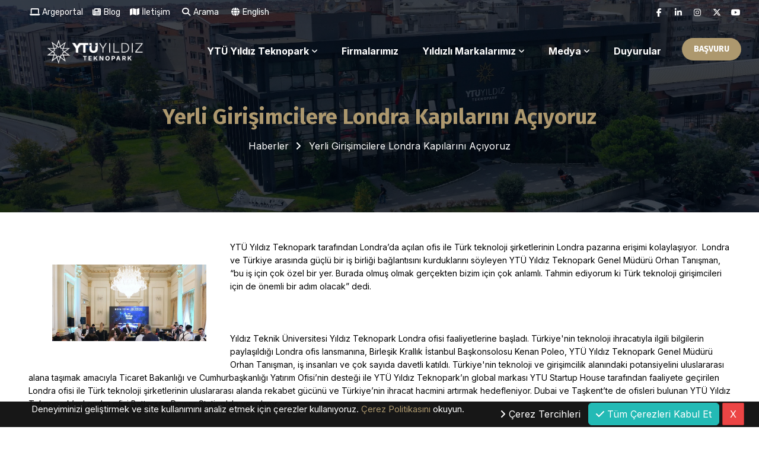

--- FILE ---
content_type: text/html; charset=UTF-8
request_url: https://www.yildizteknopark.com.tr/haberler/yerli-girisimcilere-londra-kapilarini-aciyoruz.html
body_size: 9163
content:
<!doctype html>
<html lang="en">
    <head>
        <script>(function(s,l,b,t,u){window.Segmage=[];segmage=function(){Segmage.push(Array.prototype.slice.call(arguments));};var doc=document.createElement('script'),scr = document.getElementsByTagName('script')[0];doc.type='text/javascript';doc.async = true;doc.src=s;scr.parentNode.insertBefore(doc, scr);segmage('init',l,b,t,u,'p');})('https://cdn.segmage.com/segmage.min.js','tr','feb63523-cc1a-46e0-e91a-08dcd69728f7','null','null');</script>
        <meta charset="utf-8">
        <title>Yerli Girişimcilere Londra Kapılarını Açıyoruz &laquo; YTÜ Yıldız Teknopark</title>
        <meta name="viewport" content="width=device-width, initial-scale=1.0">
                <meta name="description" content="YTÜ Yıldız Teknopark Web Sitesi">
						<meta name="keywords" content="yıldız teknik üniversitesi, ytü, ytü teknopark, yıldız, yıldız teknopark, ytü yıldız teknopark, teknopark" />
		        
		<link rel="canonical" href="https://www.yildizteknopark.com.tr/haberler/yerli-girisimcilere-londra-kapilarini-aciyoruz.html" />

        <!-- Stylesheets -->
        <link href="https://www.yildizteknopark.com.tr/public/css/bootstrap.css?v8" rel="stylesheet">
        <link href="https://www.yildizteknopark.com.tr/public/css/style.css?v8.5" rel="stylesheet">
        <link href="https://www.yildizteknopark.com.tr/public/css/responsive.css?v8" rel="stylesheet">
        
        <link href="https://fonts.googleapis.com/css2?family=Roboto:wght@300;400;500;700;900&display=swap" rel="stylesheet">
        <link href="https://fonts.googleapis.com/css2?family=Fira+Sans:wght@300;400;500;600;700;800;900&display=swap" rel="stylesheet">
        
        <link href="https://fonts.googleapis.com/css2?family=Inter:wght@300;400;500;600;700;800;900&display=swap" rel="stylesheet">
        <link href="https://fonts.googleapis.com/css2?family=Rubik:wght@300;400;500;600;700;800;900&display=swap" rel="stylesheet">
        
        <link rel="shortcut icon" href="https://www.yildizteknopark.com.tr/public/images/favicon.png" type="image/x-icon">
        <link rel="icon" href="https://www.yildizteknopark.com.tr/public/images/favicon.png" type="image/x-icon">

        <script>
	        var base_url = 'https://www.yildizteknopark.com.tr/';
            var cookie_url = 'https://www.yildizteknopark.com.tr/sozlesmeler/cerez-politikasi.html';
        </script>
    </head>
    <body>

	<div class="page-wrapper">
    
    <!-- Preloader -->
    <div class="preloader"></div>
    <!-- End Preloader -->
     
     <!-- Main Header / Header Style Three -->
    <header class="main-header header-style-three">
        
        <!-- Header Top Three -->
        <div class="header-top_three">
            <div class="auto-container">
                <div class="d-flex justify-content-between align-items-center flex-wrap">
    
                    <div class="left-box align-items-center d-flex">
                        <ul class="header-social_box">
                            <li><a href="https://argeportal.yildizteknopark.com.tr/" target="_self"><span class="icon fa-solid fa-laptop fa-fw"></span> Argeportal</a></li><li><a href="https://www.yildizteknopark.com.tr/blog" target="_self"><span class="icon fa-solid fa-newspaper fa-fw"></span> Blog</a></li><li><a href="https://www.yildizteknopark.com.tr/genel/iletisim.html" target="_self"><span class="icon fa-solid fa-map fa-fw"></span> İletişim</a></li>                            <li class="search-box-outer"><a href="#"><span class="icon fa-solid fa-search fa-fw"></span> Arama</a></li>
                                                            <li><a href="https://www.yildizteknopark.com.tr/en/news/unlocking-london-opportunities-for-local-entrepreneurs.html"><span class="icon fa-solid fa-globe fa-fw"></span> English</a></li>
                                                    </ul>
                    </div>
                    <div class="right-box align-items-center d-flex">
    
                        <!-- Social Box -->
                        <ul class="header-social_box">
                            <li><a class="fa-brands fa-facebook-f fa-fw" href="https://www.facebook.com/yildizteknopark" target="_blank"></a></li><li><a class="fa-brands fa-linkedin-in fa-fw" href="https://www.linkedin.com/company/y-ld-z-teknik-niversitesi-teknopark" target="_blank"></a></li><li><a class="fa-brands fa-instagram fa-fw" href="https://www.instagram.com/yildiz_teknopark" target="_blank"></a></li><li><a class="fa-brands fa-x-twitter fa-fw" href="https://twitter.com/YildizTeknoPark" target="_blank"></a></li><li><a class="fa-brands fa-youtube fa-fw" href="https://www.youtube.com/channel/UCCfvZiTJk7GHy8Hs3zGlPpg" target="_blank"></a></li>                        </ul>
    
                    </div>
                </div>
            </div>
        </div>
        <!-- End Header Top -->
        
        <!-- Header Upper -->
        <div class="header-upper">
            <div class="auto-container">
                <div class="inner-container d-flex justify-content-between align-items-center flex-wrap">
                    <!-- Logo Box -->
                    <div class="logo"><a href="https://www.yildizteknopark.com.tr/"><img width="260px" src="https://www.yildizteknopark.com.tr/uploads/logo_tr_transparent.png" alt="" title=""></a></div>
                    
                    <div class="nav-outer d-flex justify-content-between align-items-center flex-wrap">
                        
                        <!-- Main Menu -->
                        <nav class="main-menu show navbar-expand-md">
                            <div class="navbar-header">
                                <button class="navbar-toggler" type="button" data-toggle="collapse" data-target="#navbarSupportedContent" aria-controls="navbarSupportedContent" aria-expanded="false" aria-label="Toggle navigation">
                                    <span class="icon-bar"></span>
                                    <span class="icon-bar"></span>
                                    <span class="icon-bar"></span>
                                </button>
                            </div>
                            
                            <div class="navbar-collapse collapse clearfix" id="navbarSupportedContent">
                                <ul class="navigation clearfix">
                                <li class="dropdown"><a href="#" target="_self">YTÜ Yıldız Teknopark</a><ul><li><a href="https://www.yildizteknopark.com.tr/biz/kisaca-ytu-yildiz-teknopark.html" target="_self">Hakkımızda</a></li><li><a href="https://www.yildizteknopark.com.tr/biz/hakkimizda" target="_self">Misyon ve Vizyon</a></li><li><a href="https://www.yildizteknopark.com.tr/biz/yonetim-kurulu" target="_self">Yönetim Kurulu</a></li><li><a href="https://www.yildizteknopark.com.tr/biz/genel-mudurun-mesaji.html" target="_self">Genel Müdür'ün Mesajı</a></li><li><a href="https://www.yildizteknopark.com.tr/kurumsal-kimlik-kilavuzu" target="_self">Kurumsal Kimlik</a></li><li><a href="https://www.yildizteknopark.com.tr/biz/tanitim-filmi.html" target="_self">Tanıtım Filmi</a></li><li><a href="https://www.yildizteknopark.com.tr/biz/bolge-isletme-yonergesi" target="_self">Bölge İşletme Yönergesi</a></li><li><a href="https://www.yildizteknopark.com.tr/sikca-sorulan-sorular" target="_self">Sıkça Sorulan Sorular</a></li></ul></li><li><a href="https://www.yildizteknopark.com.tr/firmalarimiz" target="_self">Firmalarımız</a></li><li class="dropdown"><a href="#" target="_self">Yıldızlı Markalarımız</a><ul><li><a href="https://www.yildizteknopark.com.tr/yildizli-markalarimiz/yildiz-teknoloji-transfer-ofisi.html" target="_self">Yıldız Teknoloji Transfer Ofisi</a></li><li><a href="https://www.yildizteknopark.com.tr/yildizli-markalarimiz/ytu-startup-house" target="_self">YTU Startup House</a></li><li><a href="https://www.yildizteknopark.com.tr/yildizli-markalarimiz/uluslararasi-faaliyetlerimiz" target="_self">Uluslararası Faaliyetlerimiz</a></li><li><a href="https://www.yildizteknopark.com.tr/yildizli-markalarimiz/ytu-innovation-hub.html" target="_self">YTU Innovation Hub</a></li><li><a href="https://www.yildizteknopark.com.tr/yildizli-markalarimiz/yildiz-tekno-gsyo.html" target="_self">Yıldız Tekno GSYO</a></li></ul></li><li class="dropdown"><a href="https://www.yildizteknopark.com.tr/medya" target="_self">Medya</a><ul><li><a href="https://www.yildizteknopark.com.tr/haberler" target="_self">Haberler</a></li><li><a href="https://www.yildizteknopark.com.tr/basinda-biz" target="_self">Basında Biz</a></li></ul></li><li><a href="https://www.yildizteknopark.com.tr/duyurular" target="_self">Duyurular</a></li>                                </ul>
                            </div>
                            
                        </nav>
                        <!-- Main Menu End-->
                        
                        <div class="outer-box d-flex align-items-center">
                            <!-- Search Btn -->
    
    
                            
                            <!-- Button Box -->
                            <div class="button-box style-two">
                                <a class="btn-style-one theme-btn btn-item" style="padding:8px 20px; font-size:14px;" href="https://www.yildizteknopark.com.tr/basvurular">
                                    <div class="btn-wrap">
                                        <span class="text-one">BAŞVURU</span>
                                        <span class="text-two">BAŞVURU</span>
                                    </div>
                                </a>
                            </div>
                            
                            <!-- Mobile Navigation Toggler -->
                            <div class="mobile-nav-toggler"><span class="icon fa-solid fa-bars fa-fw"></span></div>
                            
                        </div>
                    </div>
                    
                </div>
            </div>
        </div>
        
        <!-- Sticky Header  -->
        <div class="sticky-header">
            <div class="auto-container">
                <div class="d-flex justify-content-between align-items-center">
                    <!-- Logo -->
                    <div class="logo">
                        <a href="https://www.yildizteknopark.com.tr/" title=""><img width="220" src="https://www.yildizteknopark.com.tr/uploads/logo2_tr.png" alt="" title=""></a>
                    </div>
    
                    <!-- Right Col -->
                    <div class="right-box d-flex align-items-center flex-wrap">
                        <!-- Main Menu -->
                        <nav class="main-menu">
                            <!--Keep This Empty / Menu will come through Javascript-->
    
                        </nav>
    
    
    
    
                        <!-- Main Menu End-->
                        
                        <div class="outer-box d-flex align-items-center">
                            
    
                            
                            <!-- Button Box -->
                            <div class="button-box style-two">
                                <a class="btn-style-one theme-btn btn-item" href="https://www.yildizteknopark.com.tr/basvurular">
                                    <div class="btn-wrap">
                                        <span class="text-one">BAŞVURU</span>
                                        <span class="text-two">BAŞVURU</span>
                                    </div>
                                </a>
                            </div>
    
    
                            
                            <!-- Mobile Navigation Toggler -->
                            <div class="mobile-nav-toggler"><span class="icon fa-solid fa-bars fa-fw"></span></div>
                            
                        </div>
                        
                    </div>
                    
                </div>
            </div>
        </div>
        <!-- End Sticky Menu -->
        
        <!-- Mobile Menu  -->
        <div class="mobile-menu">
            <div class="menu-backdrop"></div>
            <div class="close-btn"><span class="icon flaticon-020-x-mark"></span></div>
            <nav class="menu-box">
                <div class="nav-logo"><a href="https://www.yildizteknopark.com.tr/"><img src="https://www.yildizteknopark.com.tr/public/images/logo.png" alt="" title=""></a></div>
                <!-- Search -->
                <div class="search-box">
                     <form method="get" action="/q">                     
                        <div class="form-group">
                            <input type="input" name="query" value="" placeholder="Ara" required>
                            <button type="submit"><span class="icon flaticon-001-loupe"></span></button>
                        </div>
                    </form>
                </div>
                <div class="menu-outer"><!--Here Menu Will Come Automatically Via Javascript / Same Menu as in Header--></div>
            </nav>
        </div>
        <!-- End Mobile Menu -->
    
    </header>
    <!-- End Main Header -->
    
    <!-- Sidebar Cart Item -->
    <div class="xs-sidebar-group info-group">
        <div class="xs-overlay xs-bg-black"></div>
        <div class="xs-sidebar-widget">
            <div class="sidebar-widget-container">
                <div class="close-button">
                    <span class="fa fa-solid fa-power-off fa-fw"></span>
                </div>
                <div class="sidebar-textwidget">
                    
                    <!-- Sidebar Info Content -->
                    <div class="sidebar-info-contents">
                        <div class="content-inner">
                        
                            <!-- Title Box -->
                            <div class="title-box">
                                <h5>Hemen <span>Başvur</span></h5>
                                <div class="price">Web sitemiz üzerinden online başvurularınızı gerçekleştirebilirsiniz.
    
                                </div>
                            </div>
                            
    
                            
                            <!-- Lower Box -->
                            <div class="lower-box">
                                <h5>Başvuru <span>Alanları</span></h5>
    
                                <!-- Post Block -->
                                <div class="post-block" style="height: 100px;">
                                    <div class="inner-box">
                                        <div class="image">
                                            <img src="https://www.yildizteknopark.com.tr/public/images/icons/basvuru-icon.png" alt="" />
                                        </div>
                                        <h6><a href="#">Teknopark Başvuruları
                                        </a></h6>Bu alandan teknopark için başvuru yapabilirsiniz
    
    
    
                                    </div>
                                </div>
    
                                <!-- Post Block -->
                                <div class="post-block" style="height: 100px;">
                                    <div class="inner-box">
                                        <div class="image">
                                            <img src="https://www.yildizteknopark.com.tr/public/images/icons/basvuru-icon.png" alt="" />
                                        </div>
                                        <h6><a href="#">Destek Programları
                                        </a></h6>Bu alandan teknopark için başvuru yapabilirsiniz
    
    
    
                                    </div>
                                </div>
    
                                <!-- Post Block -->
                                <div class="post-block" style="height: 100px;">
                                    <div class="inner-box">
                                        <div class="image">
                                            <img src="https://www.yildizteknopark.com.tr/public/images/icons/basvuru-icon.png" alt="" />
                                        </div>
                                        <h6><a href="#">Kariyer Başvuruları
                                        </a></h6>Bu alandan teknopark için başvuru yapabilirsiniz
    
    
    
                                    </div>
                                </div>
    
                                <!-- Post Block -->
                                <div class="post-block" style="height: 100px;">
                                    <div class="inner-box">
                                        <div class="image">
                                            <img src="https://www.yildizteknopark.com.tr/public/images/icons/basvuru-icon.png" alt="" />
                                        </div>
                                        <h6><a href="#">Hizmet Başvuruları
                                        </a></h6>Bu alandan teknopark için başvuru yapabilirsiniz
    
    
    
                                    </div>
                                </div>
                                
                            </div>
                            
                        </div>
                    </div>
                    
                </div>
            </div>
        </div>
    </div>    
		
<style>
	@media only screen and (min-device-width : 320px) and (max-device-width : 480px) {
		.content-image{
			width: 100%;
		}
	}
	
	@media only screen and (min-device-width : 481px) {
		.content-image{
			background-color:#ffffff; 
			max-width: 300px; 
			max-height: 300px; 
			margin-top:-100px;
			position: relative; 
			padding:20px; 
			border-radius: 10px;
		}
	}
	.m-5 img{margin:20px !important;}
	
</style>
<!-- Page Title -->
<section class="page-title" style="background-image:url(https://www.yildizteknopark.com.tr/public/images/resource/ytu-bg.jpeg)">
	<div class="auto-container">
		<h1 style="font-size: 5vh !important; line-height: 35px !important;"><span style="line-height: auto !important">Yerli Girişimcilere Londra Kapılarını Açıyoruz</span></h1>
				<ul class="bread-crumb clearfix">
												<li><a href="https://www.yildizteknopark.com.tr/haberler">Haberler</a></li>
																<li>Yerli Girişimcilere Londra Kapılarını Açıyoruz</li>
									</ul>
			</div>
</section>
<!-- End Page Title -->

<div class="m-5">

	<img width="300wh"src="https://www.yildizteknopark.com.tr/uploads/05-2024/contents2095/whatsapp-gorsel-2024-05-07-saat-13_orig_17150792191091136812.jpg" align="left" class="content-image" />


<style>
	.description ul, .description li{
		list-style: disc outside none;
	}
</style>
<div class="description">
	YT&Uuml; Yıldız Teknopark tarafından Londra&rsquo;da a&ccedil;ılan ofis ile T&uuml;rk teknoloji şirketlerinin Londra pazarına erişimi kolaylaşıyor. &nbsp;Londra ve T&uuml;rkiye arasında g&uuml;&ccedil;l&uuml; bir iş birliği bağlantısını kurduklarını s&ouml;yleyen YT&Uuml; Yıldız Teknopark Genel M&uuml;d&uuml;r&uuml; Orhan Tanışman, &ldquo;bu iş i&ccedil;in &ccedil;ok &ouml;zel bir yer. Burada olmuş olmak ger&ccedil;ekten bizim i&ccedil;in &ccedil;ok anlamlı. Tahmin ediyorum ki T&uuml;rk teknoloji girişimcileri i&ccedil;in de &ouml;nemli bir adım olacak&rdquo; dedi.<br /><br /><br /><br />Yıldız Teknik &Uuml;niversitesi Yıldız Teknopark Londra ofisi faaliyetlerine başladı. T&uuml;rkiye&#39;nin teknoloji ihracatıyla ilgili bilgilerin paylaşıldığı Londra ofis lansmanına, Birleşik Krallık İstanbul Başkonsolosu Kenan Poleo, YT&Uuml; Yıldız Teknopark Genel M&uuml;d&uuml;r&uuml; Orhan Tanışman, iş insanları ve &ccedil;ok sayıda davetli katıldı. T&uuml;rkiye&#39;nin teknoloji ve girişimcilik alanındaki potansiyelini uluslararası alana taşımak amacıyla Ticaret Bakanlığı ve Cumhurbaşkanlığı Yatırım Ofisi&rsquo;nin desteği ile YT&Uuml; Yıldız Teknopark&rsquo;ın global markası YTU Startup House tarafından faaliyete ge&ccedil;irilen Londra ofisi ile T&uuml;rk teknoloji şirketlerinin uluslararası alanda rekabet g&uuml;c&uuml;n&uuml; ve T&uuml;rkiye&rsquo;nin ihracat hacmini artırmak hedefleniyor. Dubai ve Taşkent&rsquo;te de ofisleri bulunan YT&Uuml; Yıldız Teknopark&rsquo;ın Londra ofisi Battersea Power Station&#39;da yer alıyor.&nbsp;<br /><br /><br /><br /><br /><img alt="" src="https://www.yildizteknopark.com.tr/uploads/Kenan Poleo.jpeg.jpg" style="width: 500px; float: left;" /><strong>&ldquo;BİRLEŞİK KRALLIK, T&Uuml;RK TEKNOLOJİ ŞİRKETLERİNİ MEMNUNİYETLE KARŞILIYOR&rdquo;</strong><br /><br />Lansman programında konuşan Birleşik Krallık İstanbul Başkonsolosu Kenan Poleo, &ldquo;Ge&ccedil;en yıldan bu yana Yıldız Teknik &Uuml;niversitesi ile İstanbul&rsquo;daki ve Londra&rsquo;daki ekibimiz birlikte &ccedil;alıştı. T&uuml;rk mirası, dayanıklılık, ustalık ve misafirperverlik gibi ipliklerle dokunmuş zengin bir kumaştır. Bu k&uuml;lt&uuml;r, yaratıcılığı, dayanıklılığı ve girişimciliği anlatır. Bug&uuml;n, bu mirası &ccedil;eşitlilik ve yenilik &uuml;zerine gelişen Londra&#39;ya taşımaktan mutluluk duyuyoruz. Bug&uuml;n, T&uuml;rkiye&#39;nin girişimci ruhu ile Birleşik Krallık&#39;ın canlı teknoloji ekosisteminin bir araya geldiğine şahit oluyoruz. Bildiğiniz gibi, Birleşik Krallık ve T&uuml;rk h&uuml;k&uuml;meti arasındaki ikili ilişkiler giderek g&uuml;&ccedil;leniyor. YT&Uuml; Startup House gibi markalar, tarihi Battersea Power Station&#39;da &uuml;lkelerimiz arasındaki daha g&uuml;&ccedil;l&uuml; ticari bağların arkasındaki itici g&uuml;&ccedil; olacaktır. Hepimiz, k&uuml;resel olarak işlerini genişletmeye hazır yenilik&ccedil;i T&uuml;rk işletmeleri i&ccedil;in Birleşik Krallık&#39;ın m&uuml;kemmel b&uuml;y&uuml;me fırsatları sunduğunun farkındayız. Birleşik Krallık&#39;ın teknoloji ekosistemi d&uuml;nya lideridir ve hızla b&uuml;y&uuml;mektedir; 1 trilyon doların &uuml;zerinde bir değere sahiptir. 85 binden fazla başlangı&ccedil; ve b&uuml;y&uuml;me aşamasındaki şirkete ve 170 unicorn&rsquo;a ev sahipliği yapmaktadır ki bu Fransa ve Almanya&#39;nın toplamından daha fazladır. Rahatlıkla s&ouml;yleyebilirim ki Birleşik Krallık, T&uuml;rk teknoloji şirketlerini memnuniyetle karşılıyor. T&uuml;rkiye&#39;den Birleşik Krallık&#39;ta varlık kurmaya karar veren T&uuml;rk teknoloji şirketlerinin sadece ofisler kurmadıklarını, iş birliği tohumları ektiklerini biliyoruz. En son teknoloji &ccedil;&ouml;z&uuml;mleri, keskin teknolojiler ve ilerleme arzusu getiriyorlar. YT&Uuml; Startup House gibi markaların sadece duvarlar ve masalardan ibaret olmadığına inanıyoruz: Bunlar, ortak b&uuml;y&uuml;me vaadinin sembol&uuml; olan k&ouml;pr&uuml;lerdir; fikirlerin, ortaklıkların, b&uuml;y&uuml;menin ve dostlukların ge&ccedil;itleridir&rdquo; ifadelerini kullandı.<br /><br /><strong>&nbsp;&ldquo;T&Uuml;RK TEKNOLOJİ GİRİŞİMCİLERİ İ&Ccedil;İN &Ouml;NEMLİ BİR ADIM OLACAK&rdquo;</strong><br /><br />YT&Uuml; Yıldız Teknopark Genel M&uuml;d&uuml;r&uuml; Orhan Tanışman, Londra&rsquo;nın finans merkezi olduğunu belirterek, &ldquo;Londra finansın ve pazarın merkez konumlarından bir tanesidir. Daha &ouml;nce Dubai&#39;de, Taşkent&#39;te vardık. Bizim global yolculuğumuz her girişimci gibi Slikon Vadisi&rsquo;nde başladı. 2016-2015 başlatmış olduğumuz bu yolculuk bizim i&ccedil;in &ccedil;ok &ouml;nemli bir hedefti. Yaklaşık bir bu&ccedil;uk yıldan fazladır Londra ile &ccedil;alışıyoruz. Olay sadece orada bir ofis a&ccedil;mak değil. Burada teknoloji geliştiren startuplarla ilgilenen yapıları buluyoruz. Ondan sonra o &uuml;lkenin vergileri, teşvikleri gibi mevzuatlara uyum sağlamalarına yardımcı oluyoruz. Her &uuml;lkenin kendince odaklandığı şeyler var. Mesela şu anda İngiltere yapay zeka konusunda ciddi girişimler arıyor. Avrupa&rsquo;da da artık teknoloji girişimcileri daha &ouml;n planda. Yetenek adına bakıldığında b&uuml;t&uuml;n d&uuml;nya şu anda dijital yetenekleri arıyor. Londra bize buradan oraya gitme fırsatı verdiği kadar buradan oraya gitmiş anlamlı bir beyin g&uuml;c&uuml;m&uuml;z var. Bu topraklara giderek buralarda &ccedil;ok şirket kuran T&uuml;rk şirketi sayısı olduk&ccedil;a fazla. Dolayısıyla bu şirketlere birinin &ccedil;atı olması ve onları pazarda daha g&uuml;&ccedil;l&uuml; hale getirmesi gerekiyor. Biz aslında Londra ile İstanbul, Londra ile T&uuml;rkiye bağlantısını sağlıyoruz. Londra bu iş i&ccedil;in &ccedil;ok &ouml;zel bir yer. Burada olmuş olmak ger&ccedil;ekten bizim i&ccedil;in &ccedil;ok anlamlı. Tahmin ediyorum ki T&uuml;rk teknoloji girişimcileri i&ccedil;in de &ouml;nemli bir adım olacak&rdquo; diye konuştu.<br /><br /><strong>&ldquo;T&Uuml;RK TEKNOLOJİSİ D&Uuml;NYAYA YAYMAK GİBİ BİR MİSYONUMUZ VAR&rdquo;</strong><br /><br />Londra ofisi ile ilgili hedeflere y&ouml;nelik konuşan Tanışman, &ldquo;Dubai&rsquo;de T&uuml;rkiye&rsquo;de ilk Uluslararası Teknoloji Pazarlama ofisini a&ccedil;tık. Muhakkak &uuml;lkemizden başka y&ouml;nde ihracatlar var. Ama biz teknoloji odaklıyız. T&uuml;rk teknolojisi d&uuml;nyaya yaymak gibi bir misyonumuz var. O a&ccedil;ıdan bakıldığında ilk hedefimiz teknoloji pazarına ulaşım. Londra&rsquo;nın bu konuda bir &ouml;nceliği var. Dolayısıyla T&uuml;rk girişimcisinin uluslararası finansa ulaşması i&ccedil;in &ccedil;alışmaya devam edeceğiz.&rdquo; dedi.<br /><br /><strong>&ldquo;FİNANSA ULAŞTIRMAYI KOLAYLAŞTIRACAĞIZ&rdquo;</strong><br /><br />Londra ofisinde 28 tane şirket i&ccedil;in yer olduğunu belirten Tanışman, &ldquo;Şu anda 28 tane şirkete yer ayarladık. İlk etapta 28 tane şirketimizi oraya g&ouml;t&uuml;receğiz. O şirketlere &ouml;ncelikli olarak bir yer vereceğiz. Orası T&uuml;rk teknoloji şirketlerinin konuşlandığı bir yer olacak. Devamında ise bu şirketlerin pazarla buluşmasıyla ilgili değişik etkinliklerimiz olacak. &nbsp;Network&uuml; daha pazarlama odaklı hale getirmeye ve pazara yakınlaştırmayı ve finansa ulaştırmayı kolaylaştıracağız. Burası adı &uuml;st&uuml;nde teknoloji pazarlama ofisi. Pazarlamayı yapabilmek i&ccedil;in ne gerekiyorsa; markalaşmak, etkinlikler, pazarla ilgili olan bilgiler, bunların hepsini bizim aracılığımızla buluyor olacaklar. Yıldız Teknopark olarak ihracat noktasında 2 milyar doların &uuml;zerine &ccedil;ıkmış durumdayız. Bu seneki ihracatımız 500 milyon dolar civarındaydı. Şu anda San Francisco&rsquo;da, Taşkent&rsquo;te, Dubai&rsquo;de, Londra&rsquo;da varız. Bundan sonra ihtimal dahilinde bakıldığında Amsterdam&rsquo;da &ccedil;alışmalarımız s&uuml;r&uuml;yor. Berlin, Chicago, Detroit, Houston ve sonrasında da teknoloji ihtiyacı olan diğer &uuml;lkelere de ortaya &ccedil;ıkarmaya başlayacağız&rdquo; ifadelerini&nbsp;kulandı.</div>


<!--
<div class="row mt-5">
	<div class="col-md-6">
				<small>Önceki: <a href="https://www.yildizteknopark.com.tr/haberler/yapay-zeka-destekli-seo-cozumu-kuresel-pazara-acildi.html">Yapay Zeka Destekli SEO Çözümü Küresel Pazara Açıldı</a></small>
			</div>
	<div class="col-md-6 text-right">
				<small>Sonraki: <a href="https://www.yildizteknopark.com.tr/haberler/yildiz-kasifleri-basvurulari-18-nisan-2025e-kadar-uzatildi-1.html">Yıldız Kaşifleri Başvuruları 18 Nisan 2025'e Kadar Uzatıldı!</a></small>
			</div>
</div>
-->

<div style="clear: both"></div>
</div>        
<!-- Footer -->
<footer class="main-footer" style="background-image:url(https://www.yildizteknopark.com.tr/public/images/background/pattern-11.png)">
    <div class="auto-container">
        <!-- Widgets Section -->
        <div class="widgets-section">
            <div class="row clearfix">
                <div class="footer-navigation">
                    <li class="dropdown"><a href="#" target="_self">YTÜ Yıldız Teknopark</a><ul><li><a href="https://www.yildizteknopark.com.tr/biz/kisaca-ytu-yildiz-teknopark.html" target="_self">Hakkımızda</a></li><li><a href="https://www.yildizteknopark.com.tr/biz/hakkimizda" target="_self">Misyon ve Vizyon</a></li><li><a href="https://www.yildizteknopark.com.tr/biz/yonetim-kurulu" target="_self">Yönetim Kurulu</a></li><li><a href="https://www.yildizteknopark.com.tr/biz/genel-mudurun-mesaji.html" target="_self">Genel Müdür'ün Mesajı</a></li><li><a href="https://www.yildizteknopark.com.tr/kurumsal-kimlik-kilavuzu" target="_self">Kurumsal Kimlik</a></li><li><a href="https://www.yildizteknopark.com.tr/biz/tanitim-filmi.html" target="_self">Tanıtım Filmi</a></li><li><a href="https://www.yildizteknopark.com.tr/biz/bolge-isletme-yonergesi" target="_self">Bölge İşletme Yönergesi</a></li><li><a href="https://www.yildizteknopark.com.tr/sikca-sorulan-sorular" target="_self">Sıkça Sorulan Sorular</a></li></ul></li><li class="dropdown"><a href="#" target="_self">Yıldızlı Markalarımız</a><ul><li><a href="https://www.yildizteknopark.com.tr/yildizli-markalarimiz/yildiz-teknoloji-transfer-ofisi.html" target="_self">Yıldız Teknoloji Transfer Ofisi</a></li><li><a href="https://www.yildizteknopark.com.tr/yildizli-markalarimiz/ytu-startup-house" target="_self">YTU Startup House</a></li><li><a href="https://www.yildizteknopark.com.tr/yildizli-markalarimiz/uluslararasi-faaliyetlerimiz" target="_self">Uluslararası Faaliyetlerimiz</a></li><li><a href="https://www.yildizteknopark.com.tr/yildizli-markalarimiz/ytu-innovation-hub" target="_self">YTU Innovation Hub</a></li><li><a href="https://www.yildizteknopark.com.tr/yildizli-markalarimiz/yildiz-tekno-gsyo" target="_self">Yıldız Tekno GSYO</a></li></ul></li><li class="dropdown"><a href="https://www.yildizteknopark.com.tr/medya" target="_self">Medya</a><ul><li><a href="https://www.yildizteknopark.com.tr/haberler" target="_self">Haberler</a></li><li><a href="https://www.yildizteknopark.com.tr/basinda-biz" target="_self">Basında Biz</a></li></ul></li><li class="dropdown"><a href="#" target="_self">Duyurular</a><ul><li><a href="https://www.yildizteknopark.com.tr/duyurular" target="_self">Duyurular</a></li></ul></li>                </div>
                
            </div>
        </div>
        

        
    </div>
</footer>

<!-- Contact One -->
<section class="contact-one">
    
    <div class="auto-container">
        <!-- Sec Title Three -->

        <div class="row clearfix">
            <!-- Form Column -->

            <div class="contact-one_form-column col-lg-4 col-12">
                <div class="row">
                    <div class="col-6">
                        <a href="https://www.yildiz.edu.tr" target="_blank">
                            <img src="https://www.yildizteknopark.com.tr/public/images/ytu-universite-logo.png?v1" alt="" title="">
                        </a>
                    </div>
                    <div class="col-6">
                        <img src="https://www.yildizteknopark.com.tr/public/images/ytu-footer-logo.png?v1" alt="" title="">
                    </div>
                </div>
            </div>
            
            <div class="contact-one_form-column col-lg-5 col-12"></div>
            <div class="contact-one_form-column col-lg-3 col-12">
                <div style="width: 100%;text-align: left;">
                    <img src="https://www.yildizteknopark.com.tr/public/images/footerlogo-2.png">
                </div>

            </div>

            <!-- Form Column -->

        </div>
        
        
    </div>
</section>
<!-- End Contact One -->

<!-- Footer -->
<footer class="main-footer" style="padding:20px 0;" style="background-image:url(https://www.yildizteknopark.com.tr/public/images/background/pattern-11.png)">
    <div class="auto-container">
       
       <div class="text-white">
          <table style="border: 0; width:100%">
              <tr>
                  <td style="float: left; text-align: left; width: 40%;'" >
                      Copyright © 2026 <a href="https://www.yildizteknopark.com.tr/">YTÜ Yıldız Teknopark</a> | Tüm hakları saklıdır.                  </td>
                   <td style="float: right; text-align: right;width: 60%;'">
                       <a href="https://www.yildizteknopark.com.tr/sozlesmeler/cerez-politikasi.html"> Çerez Politikası </a> | <a href="https://www.yildizteknopark.com.tr/sozlesmeler/kisisel-verilerin-kullanilmasi-aydinlatma-metni.html"> Kişisel Verilerin Korunması </a> | <a href="https://www.yildizteknopark.com.tr/sozlesmeler/web-sitesi-aydinlatma-metni.html"> Aydınlatma Metni  </a>    
                  </td>
              </tr>
          </table>
       </div>
       
    </div>
</footer>

<!-- Search Popup -->
<div class="search-popup">
    <div class="color-layer"></div>
    <button class="close-search"><span class="fa-solid fa-times-circle fa-fw"></span></button>
      <form method="get" action="/q">    
        <div class="form-group">
            <input type="text" name="query" value="" placeholder="Arama..." required="">
            <button class="fa-solid fa-paper-plane fa-fw" type="submit"></button>
        </div>
    </form>
</div>
<!-- End Search Popup -->            
            
        </div><!-- Wrapper -->
        
        <div class="modal fade" id="annountcementModal" tabindex="-1" aria-labelledby="annountcementModalLabel" aria-hidden="true">
          <div class="modal-dialog">
            <div class="modal-content">
              <div class="modal-header d-none">
                <h5 class="modal-title" id="annountcementModalLabel">Duyuru</h5>
                <button type="button" class="btn-close" data-bs-dismiss="modal" aria-label="Close"></button>
              </div>
              <div class="modal-body">
                <a href="https://www.yildizteknopark.com.tr/haberler/canakkale-ruhu-gecit-vermez.html" target="_blank">
                    <img src="https://www.yildizteknopark.com.tr/uploads/banner_tr.jpg?v=1769000053" />
                </a>
              </div>
            </div>
          </div>
        </div>
        
        <div class="scroll-to-top scroll-to-target" data-target="html"><span class="fa fa-angle-double-up"></span></div>
        
        <script src="https://www.yildizteknopark.com.tr/public/js/jquery.js"></script>
        <script src="https://www.yildizteknopark.com.tr/public/js/appear.js"></script>
        <script src="https://www.yildizteknopark.com.tr/public/js/owl.js?v=3"></script>
        <script>
          /*  $('.owl-carousel').owlCarousel({
                animateOut: 'fadeOut',
                autoplay: true,
                autoplayHoverPause: false,
                autoplaySpeed: 10,
                dots: false,
                lazyLoad: true,
                loop: true,
                mouseDrag: false,
                pullDrag: false,
                touchDrag: false,
                nav: true,
                navText: [
                    "&lsaquo;",
                    "&rsaquo;"
                ]
            }); */
               /* $('#btn1').on('click', function(e) {
                   $('.owl-carousel').trigger('stop.owl.autoplay');
               })
               $('#btn2').on('click', function(e) {
                   $('.owl-carousel').trigger('play.owl.autoplay');
               }) */
           /*  $(document).ready(function(){
                
                console.log('this is run on page load');
                $('.owl-carousel').trigger('stop.owl.autoplay');
            });
            */
        </script>
        <script src="https://www.yildizteknopark.com.tr/public/js/wow.js"></script>
        <script src="https://www.yildizteknopark.com.tr/public/js/odometer.js?v=2"></script>
        <script src="https://www.yildizteknopark.com.tr/public/js/nav-tool.js"></script>
        <script src="https://www.yildizteknopark.com.tr/public/js/mixitup.js"></script>
        <script src="https://www.yildizteknopark.com.tr/public/js/popper.min.js"></script>
        <script src="https://www.yildizteknopark.com.tr/public/js/parallax.min.js"></script>
        <script src="https://www.yildizteknopark.com.tr/public/js/parallax-scroll.js"></script>
        <script src="https://www.yildizteknopark.com.tr/public/js/bootstrap.min.js"></script>
        <script src="https://www.yildizteknopark.com.tr/public/js/tilt.jquery.min.js"></script>
        <script src="https://www.yildizteknopark.com.tr/public/js/magnific-popup.min.js"></script>
        
        <script src="https://www.yildizteknopark.com.tr/public/js/script.js"></script>
        
        <!--[if lt IE 9]><script src="https://www.yildizteknopark.com.tr/public/https://cdnjs.cloudflare.com/ajax/libs/html5shiv/3.7.3/html5shiv.js"></script><![endif]-->
        <!--[if lt IE 9]><script src="https://www.yildizteknopark.com.tr/public/js/respond.js"></script><![endif]-->
        
                <link rel="stylesheet" href="https://www.yildizteknopark.com.tr/public/css/cookie-banner-bottom.css">
        <script src="https://www.yildizteknopark.com.tr/public/js/cookie-banner.js?v10"></script>
        <script src="https://www.yildizteknopark.com.tr/public/js/cookie-master-index.js?v10"></script>
        <!-- Google tag (gtag.js) -->
        <script async src="https://www.googletagmanager.com/gtag/js?id=G-W9YGSJ46E3"></script>
        <script>
            window.dataLayer = window.dataLayer || [];
            function gtag(){dataLayer.push(arguments);}
            gtag('js', new Date());

            gtag('config', 'G-W9YGSJ46E3');
        </script>
        <script>
           $('.owl-carousel').owlCarousel({
                animateOut: 'fadeOut',
                autoplay: true,
                autoplayHoverPause: false,
                autoplaySpeed: 10,
                dots: false,
                lazyLoad: true,
                loop: true,
                mouseDrag: false,
                pullDrag: false,
                touchDrag: false,
                nav: true,
                navText: [
                    "&lsaquo;",
                    "&rsaquo;"
                ]
            }); 
               /* $('#btn1').on('click', function(e) {
                   $('.owl-carousel').trigger('stop.owl.autoplay');
               })
               $('#btn2').on('click', function(e) {
                   $('.owl-carousel').trigger('play.owl.autoplay');
               }) */
           $(document).ready(function(){
                
                console.log('this is run on page load');
                $('.owl-carousel').trigger('stop.owl.autoplay');
            });
            
        </script>
    <script defer src="https://static.cloudflareinsights.com/beacon.min.js/vcd15cbe7772f49c399c6a5babf22c1241717689176015" integrity="sha512-ZpsOmlRQV6y907TI0dKBHq9Md29nnaEIPlkf84rnaERnq6zvWvPUqr2ft8M1aS28oN72PdrCzSjY4U6VaAw1EQ==" data-cf-beacon='{"version":"2024.11.0","token":"e43fc1bbdc47422a828008e5e65ec69f","r":1,"server_timing":{"name":{"cfCacheStatus":true,"cfEdge":true,"cfExtPri":true,"cfL4":true,"cfOrigin":true,"cfSpeedBrain":true},"location_startswith":null}}' crossorigin="anonymous"></script>
</body>
</html>

--- FILE ---
content_type: text/css
request_url: https://www.yildizteknopark.com.tr/public/css/style.css?v8.5
body_size: 23210
content:
/* IT-Firm IT Businees HTML-5 Template */

/* 
	
	font-family: 'Roboto', sans-serif;
	
*/
@import url('fontawesome-free-6.5.1-web/css/all.min.css?v8');
@import url('global.css?v8');
@import url('header.css?v8');
@import url('footer.css?v8');
@import url('flaticon.css?v8');
@import url('animate.css?v8');
@import url('owl.css?v8');
@import url('jquery-ui.css?v8');
@import url('custom-animate.css?v8');
@import url('magnific-popup.css?v8');
@import url('odometer-theme-default.css?v8');

/*** 

====================================================================
	Main Slider Section
====================================================================

***/

.main-slider{
	position:relative;
}

.main-slider .image-layer{
	position:absolute;
	left:0px;
	top:0px;
	right:0px;
	bottom:0px;
	z-index:1;
	background-size:cover;
	background-position:center center;
	
	-webkit-transform:scale(1);
	-ms-transform:scale(1);
	transform:scale(1);
	-webkit-transition: all 6000ms linear;
	-moz-transition: all 6000ms linear;
	-ms-transition: all 6000ms linear;
	-o-transition: all 6000ms linear;
	transition: all 6000ms linear;
}

.main-slider .image-layer:before{
	position:absolute;
	content:'';
	left:0px;
	top:0px;
	right:0px;
	bottom:0px;
	opacity:0.64;
	background-color:var(--color-three);
}

.main-slider .active .image-layer{
	-webkit-transform:scale(1.15);
	-ms-transform:scale(1.15);
	transform:scale(1.15);
}

.main-slider .slide{
	position:relative;
	padding:270px 0px 160px;
}

.main-slider .owl-dots{
	display:none;
}

.main-slider .owl-nav{
	position:absolute;
	left:0px;
	top:50%;
	right:0px;
	width:100%;
	z-index:10;
	opacity:0;
	transition:all 250ms ease;
	-moz-transition:all 250ms ease;
	-webkit-transition:all 250ms ease;
	-ms-transition:all 250ms ease;
	-o-transition:all 250ms ease;
}

.main-slider .owl-nav .owl-prev{
	position:absolute;
	left:30px;
	width:48px;
	height:48px;
	line-height:48px;
	text-align:center;
	display:inline-block;
	font-size:var(--font-16);
	color:var(--black-color);
	transition:all 250ms ease;
	-moz-transition:all 250ms ease;
	-webkit-transition:all 250ms ease;
	-ms-transition:all 250ms ease;
	-o-transition:all 250ms ease;
	font-family: 'Font Awesome 6 Free';
	background-color:var(--color-four);
}

.main-slider .owl-nav .owl-next{
	position:absolute;
	right:30px;
	width:48px;
	height:48px;
	line-height:48px;
	display:inline-block;
	text-align:center;
	font-size:var(--font-16);
	color:var(--black-color);
	transition:all 250ms ease;
	-moz-transition:all 250ms ease;
	-webkit-transition:all 250ms ease;
	-ms-transition:all 250ms ease;
	-o-transition:all 250ms ease;
	font-family: 'Font Awesome 6 Free';
	background-color:var(--color-four);
}

.main-slider .owl-nav .owl-prev:hover,
.main-slider .owl-nav .owl-next:hover{
	color:var(--white-color);
	background-color:var(--main-color);
}

.main-slider:hover .owl-nav{
	opacity:1;
}

.main-slider .content-column{
	position:relative;
	z-index:1;
}

.main-slider .content-column .inner-column{
	position:relative;
}

.main-slider_title{
	font-weight:700;
	
	opacity:0;
	transform:scale(1,0.2);
	transition:all 900ms ease;
	-moz-transition:all 900ms ease;
	-webkit-transition:all 900ms ease;
	-ms-transition:all 900ms ease;
	-o-transition:all 900ms ease;
	
	color:var(--white-color);
}

.main-slider .active .main-slider_title{
	opacity:1;
	transform:scale(1,1);
	-webkit-transition-delay: 300ms;
	-moz-transition-delay: 300ms;
	-ms-transition-delay: 300ms;
	-o-transition-delay: 300ms;
	transition-delay: 300ms;
}

.main-slider_text{
	
	opacity:0;
	transform:scale(1,0.2);
	transition:all 900ms ease;
	-moz-transition:all 900ms ease;
	-webkit-transition:all 900ms ease;
	-ms-transition:all 900ms ease;
	-o-transition:all 900ms ease;
	
	font-weight:400;
	line-height:30px;
	color:var(--white-color);
	font-size:var(--font-16);
	margin-top:var(--margin-top-30);
	margin-bottom:var(--margin-bottom-40);
}

.main-slider .active .main-slider_text{
	opacity:1;
	transform:scale(1,1);
	-webkit-transition-delay: 600ms;
	-moz-transition-delay: 600ms;
	-ms-transition-delay: 600ms;
	-o-transition-delay: 600ms;
	transition-delay: 600ms;
}

.main-slider .button-box{
	position:relative;
	opacity:0;
	transform:scale(1,0.2);
	transition:all 900ms ease;
	-moz-transition:all 900ms ease;
	-webkit-transition:all 900ms ease;
	-ms-transition:all 900ms ease;
	-o-transition:all 900ms ease;
}

.main-slider .active .button-box{
	opacity:1;
	transform:scale(1,1);
	-webkit-transition-delay: 900ms;
	-moz-transition-delay: 900ms;
	-ms-transition-delay: 900ms;
	-o-transition-delay: 900ms;
	transition-delay: 900ms;
}

/*** 

====================================================================
	Service One
====================================================================

***/

.service-one{
	position:relative;
	background-color:var(--color-five);
}

.service-block_one{
	position:relative;
}

.service-block_one-inner{
	position:relative;
	text-align:center;
	margin-top:-40px;
	padding-bottom:var(--padding-bottom-40);
}

.service-block_one-icon{
	position:relative;
	z-index:10;
	border-radius:50px;
	display:block;
	width:75px;
	height:75px;
	margin:0 auto;
	line-height:46px;
	border-radius:50px;
	background-color:var(--white-color);
	border:3px solid var(--main-color);
	transition:all 500ms ease;
	-moz-transition:all 500ms ease;
	-webkit-transition:all 500ms ease;
	-ms-transition:all 500ms ease;
	-o-transition:all 500ms ease;
}

.service-block_one-inner:hover .service-block_one-icon{
	animation: icon-bounce 0.8s ease-out;
	-webkit-animation: icon-bounce 0.8s ease-out;
}

.service-block_one-title{
	margin-top:var(--margin-top-20);
}

.service-block_one-title a{
	position:relative;
	font-weight:700;
	color:var(--black-color);
	font-size:var(--font-22);
}

.service-block_one-title a span{
	color:var(--main-color);
}

.service-block_one-text{
	padding:0px 15px;
	line-height:26px;
	font-size:var(--font-15);
	color:var(--color-six);
	margin-top:var(--margin-top-15);
}

.service-block_one-link{
	position:relative;
	font-weight:700;
	padding:10px 20px;
	display:inline-block;
	color:var(--white-color);
	font-size:var(--font-15);
	margin-top:var(--margin-top-15);
	background-color:var(--main-color);
}

.service-block_one-link.two{
	color:var(--black-color);
	background-color:var(--white-color);
}

.service-block_one-inner:hover .service-block_one-overlay{
	-webkit-transform: scaleY(1);
	-khtml-transform: scaleY(1);
	-moz-transform: scaleY(1);
	-ms-transform: scaleY(1);
	-o-transform: scaleY(1);
	transform: scaleY(1);
}

.service-block_one-overlay{
	position:absolute;
	left:0px;
	top:40px;
	right:0px;
	bottom:0px;
	background-size:cover;
	-webkit-transition: .3s cubic-bezier(.24,.74,.58,1);
	-khtml-transition: .3s cubic-bezier(.24,.74,.58,1);
	-moz-transition: .3s cubic-bezier(.24,.74,.58,1);
	-ms-transition: .3s cubic-bezier(.24,.74,.58,1);
	-o-transition: .3s cubic-bezier(.24,.74,.58,1);
	transition: .3s cubic-bezier(.24,.74,.58,1);
	transform-origin: top center;
	-webkit-transform-origin: top center;
	-webkit-transform: scaleY(0);
	-khtml-transform: scaleY(0);
	-moz-transform: scaleY(0);
	-ms-transform: scaleY(0);
	-o-transform: scaleY(0);
	transform: scaleY(0);
}

.service-block_one-overlay:before{
	position:absolute;
	content:'';
	left:0px;
	top:0px;
	right:0px;
	bottom:0px;
	opacity:0.90;
	background-color:var(--color-seven);
}

.service-block_one-text-two{
	position:relative;
	line-height:26px;
	padding:0px 15px;
	font-size:var(--font-15);
	color:var(--white-color);
	margin-top:var(--margin-top-55);
	margin-bottom:var(--margin-bottom-5);
}

/*** 

====================================================================
	About One
====================================================================

***/

.about-one{
	position:relative;
	padding:90px 0px 60px;
}

.about-one .auto-container{
	position:relative;
}

.about-one_content{
	position:relative;
	margin-bottom:var(--margin-bottom-30);
}

.about-one_content-inner{
	position:relative;
	padding-right:var(--padding-right-100);
}

.about-one_detail{
	position:relative;
	font-weight:700;
	text-align:center;
	display:inline-block;
	font-size:var(--font-16);
	color:var(--white-color);
	padding:26px 65px 24px 35px;
	margin-top:var(--margin-top-30);
	background: var(--color-two);
	background: linear-gradient(to right, var(--color-two) 0%, var(--color-seven) 100%);
}

.about-one_detail .play-icon{
	position:absolute;
	right:-30px;
	top:0px;
	width:74px;
	height:74px;
	line-height:75px;
	border-radius:50%;
	display:inline-block;
	font-size:var(--font-20);
	color:var(--black-color);
	background-color:var(--white-color);
}

.about-one_detail:hover{
	color:var(--white-color);
}

/* About Tabs */

.about-tabs{
	position:relative;
}

.about-tabs .tab-btns{
	position:relative;
	border-bottom:3px solid var(--color-eight);
}

.about-tabs .tab-btns .tab-btn{
	position:relative;
	line-height:24px;
	cursor:pointer;
	font-weight:700;
	display:inline-block;
	padding:0px 10px 15px;
	transition:all 500ms ease;
	color:var(--color-fifteen);
	font-size:var(--font-17);
	margin-right:var(--margin-right-20);
}

.about-tabs .tab-btns .tab-btn:before{
	position:absolute;
	content:'';
	left:0px;
	bottom:-3px;
	height:3px;
	right:0px;
	opacity:0;
	transform:scale(0.5,1);
	-webkit-transition:all 300ms ease;
	-ms-transition:all 300ms ease;
	-o-transition:all 300ms ease;
	-moz-transition:all 300ms ease;
	transition:all 300ms ease;
	background-color:var(--main-color);
}

.about-tabs .tab-btns .tab-btn:hover::before,
.about-tabs .tab-btns .tab-btn.active-btn::before{
	opacity:1;
	transform:scale(1,1);
}

.about-tabs .tab-btns .tab-btn:hover,
.about-tabs .tab-btns .tab-btn.active-btn{
	color:var(--main-color);
}

.about-tabs .tabs-content{
	position:relative;
	padding:25px 0px 0px;
}

.about-tabs .tabs-content .tab{
	position:relative;
	display:none;
	border-top:0px;
}

.about-tabs .tabs-content .tab.active-tab{
	display:block;	
}

.about-one_image-column{
	position:relative;
	margin-bottom:var(--margin-bottom-30);
}

.about-one-image-inner{
	position:relative;
	text-align:center;
}

.about-one_image{
	position:relative;
	z-index:1;
	border-radius:8px;
	overflow:hidden;
	display:inline-block;
	margin-top:var(--margin-top-80);
	box-shadow:0px 0px 20px rgba(0,0,0,0.07);
}

.about-cicle_layer{
	position:absolute;
	right:0px;
	top:0px;
}

.about-one_color-layer{
	position:absolute;
	left:40px;
	right:40px;
	bottom:0px;
	height:290px;
	background: var(--color-two);
	clip-path: polygon(0 20%, 100% 0, 100% 100%, 0% 100%);
	background: linear-gradient(to top right, var(--color-two) 0%, var(--color-seven) 100%);
}

.about-one_image-text{
	position:relative;
	font-weight:700;
	text-align:center;
	padding:20px 0px 30px;
	color:var(--white-color);
	font-size:var(--font-24);
}

.about-one_bold-text{
	position:absolute;
	left:0px;
	right:0px;
	opacity:0.10;
	bottom:-10px;
	line-height:1em;
	font-size:130px;
	font-weight:700;
	text-align:center;
	color:var(--white-color);
}

.about-cicle_layer-two{
	position:absolute;
	right:0px;
	top:0px;
}

.about-one-image-inner-two{
	position:relative;
	padding-top:var(--padding-top-90);
}

.about-one_image-two{
	position:relative;
	z-index:1;
	display:inline-block;
}

.about-one_award{
	position:absolute;
	left:20px;
	right:20px;
	bottom:-20px;
	padding:25px 20px;
	border-radius:20px 20px 0px 0px;
	background-color:var(--white-color);
	box-shadow:0px 10px 15px rgba(0,0,0,0.10);
}

.about-one_award-inner{
	position:relative;
	line-height:28px;
	color:var(--color-six);
	font-size:var(--font-16);
	padding-left:var(--padding-left-70);
}

.about-one_award-icon{
	position:absolute;
	left:0px;
	top:7px;
}

.about-one_award-inner strong{
	position:relative;
	display:block;
	font-weight:700;
	font-size:var(--font-24);
	color:var(--color-fiftyseven);
	margin-bottom:var(--margin-bottom-10);
}

/* About One Counter Block */

.about-one_counter-block{
	position:absolute;
	left:-50px;
	top:-45px;
	width:170px;
	height:170px;
	padding:20px 25px;
	background: var(--color-two);
	background: linear-gradient(to right, var(--color-two) 0%, var(--color-seven) 100%);
}

.about-one_counter-number{
	position:relative;
	font-weight:700;
	line-height:1em;
	font-size:var(--font-60);
	color:var(--white-color);
}

.about-one_counter-text{
	position:relative;
	line-height:28px;
	font-size:var(--font-20);
	color:var(--white-color);
}

.dots-layer{
	position:absolute;
	right:10px;
	top:10px;
	width:41px;
	height:39px;
	z-index:1;
}

/*** 

====================================================================
	Counter One
====================================================================

***/

.counter-one{
	position:relative;
}

.counter-one_inner-container{
	position:relative;
	padding:65px 110px 30px;
	background-size:cover;
}

.counter-one_inner-container:before{
	position:absolute;
	content:'';
	left:30px;
	right:30px;
	bottom:-25px;
	height:25px;
	background-color:var(--color-eleven);
}

.counter-one_block{
	position:relative;
	margin-bottom:var(--margin-bottom-30);
}

.counter-one_inner{
	position:relative;
	padding-left:var(--padding-left-50);
}

.counter-one_icon{
	position:absolute;
	left:0px;
	top:2px;
	line-height:1em;
	font-weight:300;
	font-size:var(--font-34);
	color:var(--color-nine);
	font-family: 'Font Awesome 6 Free';
	transition:all 500ms ease;
	-moz-transition:all 500ms ease;
	-webkit-transition:all 500ms ease;
	-ms-transition:all 500ms ease;
	-o-transition:all 500ms ease;
}

.counter-one_inner:hover .counter-one_icon{
	transform:rotateY(180deg);
}

.counter-one_counter{
	position:relative;
	line-height:1em;
	font-weight:700;
	color:var(--white-color);
	font-size:var(--font-40);
	font-family:var(--font-family-FiraSans);
}

.counter-one_text{
	position:relative;
	margin-left:-50px;
	color:var(--color-ten);
	font-size:var(--font-18);
	margin-top:var(--margin-top-5);
}

/*** 

====================================================================
	Service Two
====================================================================

***/

.service-two{
	position:relative;
	padding:110px 0px 110px;
}

.service-two_pattern-1{
	position:absolute;
	left:0px;
	bottom:100px;
	width:347px;
	height:464px;
	background-repeat:no-repeat;
}

.service-two_pattern-2{
	position:absolute;
	right:0px;
	bottom:100px;
	width:347px;
	height:464px;
	background-repeat:no-repeat;
}

.service-block_two{
	position:relative;
	margin-bottom:var(--margin-bottom-30);
}

.service-block_two-inner{
	position:relative;
}

.service-block_two-image{
	position:relative;
}

.service-block_two-image img{
	position:relative;
	width:100%;
	display:block;
}

.service-block_two-overlay{
	position:absolute;
	left:0px;
	right:0px;
	bottom:0px;
	text-align:center;
	transform-origin: bottom center;
	-webkit-transform-origin: bottom center;
	padding-bottom:var(--padding-bottom-20);
	-webkit-transition:all 500ms ease;
	-moz-transition:all 500ms ease;
	-ms-transition:all 500ms ease;
	-o-transition:all 500ms ease;
	transition:all 500ms ease;
}

.service-block_two-inner:hover .service-block_two-overlay{
	opacity: 0;
	-webkit-transform: scaleY(0);
	-khtml-transform: scaleY(0);
	-moz-transform: scaleY(0);
	-ms-transform: scaleY(0);
	-o-transform: scaleY(0);
	transform: scaleY(0);
}

.service-block_two-overlay:before{
	position:absolute;
	content:'';
	left:0px;
	top:30px;
	right:0px;
	bottom:0px;
	opacity:0.90;
	background: var(--color-two);
	background: linear-gradient(to top right, var(--color-two) 0%, var(--color-seven) 100%);
	clip-path: polygon(0 30%, 100% 0, 100% 100%, 0% 100%);
}

.service-block_two-icon{
	position:relative;
	width:75px;
	height:75px;
	margin:0 auto;
	line-height:68px;
	border-radius:50px;
	border:3px solid var(--main-color);
	background-color:var(--white-color);
	margin-bottom:var(--margin-bottom-15);
}

.service-block_two-title{
	position:relative;
	font-weight:700;
	font-size:var(--font-20);
	color:var(--white-color);
}

.service-block_two-title a{
	position:relative;
	color:var(--white-color);
}

.service-block_two-inner:hover .service-block_two-overlay-two{
	-webkit-transform: scaleY(1);
	-khtml-transform: scaleY(1);
	-moz-transform: scaleY(1);
	-ms-transform: scaleY(1);
	-o-transform: scaleY(1);
	transform: scaleY(1);
	opacity: 1;
	-webkit-transition-delay: .12s;
	-moz-transition-delay: .12s;
	transition-delay: .12s;
}

.service-block_two-overlay-two{
	position:absolute;
	left:0px;
	top:0px;
	right:0px;
	bottom:0px;
	text-align:center;
	padding:0px 10px;
	display: flex;
	justify-content: center;
	align-items: center;
	
	-webkit-transform: scaleY(0);
	-khtml-transform: scaleY(0);
	-moz-transform: scaleY(0);
	-ms-transform: scaleY(0);
	-o-transform: scaleY(0);
	transform: scaleY(0);
	opacity: 0;
	transform-origin: bottom center;
	-webkit-transform-origin: bottom center;
	
	-webkit-transition:all 500ms ease;
	-moz-transition:all 500ms ease;
	-ms-transition:all 500ms ease;
	-o-transition:all 500ms ease;
	transition:all 500ms ease;
}

.service-block_two-overlay-two:before{
	position:absolute;
	content:'';
	left:0px;
	top:0px;
	right:0px;
	bottom:0px;
	opacity:0.90;
	background: var(--color-two);
	background: linear-gradient(to top right, var(--color-two) 0%, var(--color-seven) 100%);
}

.service-block_two-text{
	position:relative;
	line-height:26px;
	font-size:var(--font-16);
	color:var(--color-twelve);
	margin-top:var(--margin-top-15);
}

.service-block_two-more{
	position:relative;
	padding:10px 20px;
	font-weight:700;
	display:inline-block;
	font-size:var(--font-14);
	color:var(--white-color);
	margin-top:var(--margin-top-20);
	background-color:var(--color-nine);
	font-family:var(--font-family-FiraSans);
}

.service-block_two-more:hover{
	color:var(--color-nine);
	background-color:var(--white-color);
}

.service-two_button-box{
	position:relative;
}

/*** 

====================================================================
	Fluid One
====================================================================

***/

.fluid-one{
	position:relative;
	background-color:var(--color-five);
}

.fluid-one .owl-nav{
	display:none;
}

.fluid-one .owl-dots{
	position:absolute;
	right:50px;
	bottom:50px;
	width:20px;
}

.fluid-one .owl-dots .owl-dot{
	position:relative;
	width:12px;
	height:12px;
	display:block;
	margin:10px 0px;
	border-radius:50px;
	background-color:var(--white-color);
}

.fluid-one_carousel-column{
	position:relative;
	width:50%;
}

.fluid-one_carousel-inner{
	position:relative;
}

.fluid-one_content-column{
	position:relative;
	width:50%;
}

.fluid-one_column-inner{
	position:relative;
	max-width:620px;
	padding:67px 15px 67px 100px;
}

.fluid-one_image{
	position:relative;
	margin:var(--margin-zero);
}

.fluid-one_image img{
	position:relative;
	width:100%;
	display:block;
}

.fluid-one_content{
	position:absolute;
	left:110px;
	bottom:45px;
	max-width:490px;
	width:100%;
}

.fluid-one_image:before{
	position:absolute;
	content:'';
	left:0px;
	top:200px;
	bottom:0px;
	right:0px;
	z-index:1;
	transition: all 900ms ease;
	-moz-transition: all 900ms ease;
	-webkit-transition: all 900ms ease;
	-ms-transition: all 900ms ease;
	-o-transition: all 900ms ease;
	background-image: -ms-linear-gradient(top, rgba(255,255,255,0) 0%, rgba(0,0,0,1) 100%);
	background-image: -moz-linear-gradient(top, rgba(255,255,255,0) 0%, rgba(0,0,0,1) 100%);
	background-image: -o-linear-gradient(top, rgba(255,255,255,0) 0%, rgba(0,0,0,1) 100%);
	background-image: -webkit-gradient(linear, left top, left bottom, color-stop(0, rgba(255,255,255,0)), color-stop(100, rgba(0,0,0,1)));
	background-image: -webkit-linear-gradient(top, rgba(255,255,255,0) 0%, rgba(0,0,0,1) 100%);
	background-image: linear-gradient(to bottom, rgba(255,255,255,0) 0%, rgba(0,0,0,1) 100%);
}

.fluid-one_arrow{
	position:relative;
	width:52px;
	height:52px;
	z-index:1;
	line-height:52px;
	text-align:center;
	border-radius:50px;
	display:inline-block;
	color:var(--white-color);
	font-family: 'Font Awesome 6 Free';
	background-color:var(--color-nine);
}

.fluid-one_arrow:hover{
	color:var(--color-nine);
	background-color:var(--white-color);
}

.fluid-one_image:after{
	position:absolute;
	content:'';
	bottom:0px;
	right:0px;
	z-index:1;
	width:135px;
	height:200px;
	opacity:0.80;
	background: var(--color-two);
	background: linear-gradient(to top right, var(--color-two) 0%, var(--color-seven) 100%);
}

.fluid-block_one{
	position:relative;
	margin-bottom:var(--margin-bottom-30);
}

.fluid-block_icon{
	position:relative;
	width:76px;
	height:76px;
	line-height:74px;
	border-radius:50px;
	display:inline-block;
	border:3px solid var(--main-color);
	background-color:var(--white-color);
	transition:all 500ms ease;
	-moz-transition:all 500ms ease;
	-webkit-transition:all 500ms ease;
	-ms-transition:all 500ms ease;
	-o-transition:all 500ms ease;
}

.fluid-block_one:hover .fluid-block_icon{
	animation: icon-bounce 0.8s ease-out;
	-webkit-animation: icon-bounce 0.8s ease-out;
}

.fluid-block_title{
	font-weight:700;
	margin:25px 0px 15px;
	color:var(--black-color);
	font-family:var(--font-family-FiraSans);
}

.fluid-block_text{
	position:relative;
	line-height:24px;
	color:var(--color-six);
	font-size:var(--font-16);
}

/*** 

====================================================================
	Team One
====================================================================

***/

.team-one{
	position:relative;
	padding:160px 0px 70px;
}

.team-color-box{
	position:absolute;
	left:50%;
	top:0px;
	width:70px;
	height:70px;
	background: var(--color-two);
	background: linear-gradient(to top right, var(--color-two) 0%, var(--color-seven) 100%);
}

.team_one{
	position:relative;
	margin-bottom:var(--margin-bottom-30);
}

.team_one-inner{
	position:relative;
	text-align:center;
	border:2px solid transparent;
}

.team_one-inner:hover{
	border-color:var(--color-eighteen);
}

.team_one-image{
	position:relative;
	overflow:hidden;
}

.team_one-image img{
	position:relative;
	width:100%;
	display:block;
}

.team_one-content{
	position:absolute;
	left:0px;
	right:0px;
	bottom:0px;
	z-index:10;
	padding-top:var(--padding-top-40);
	padding-bottom:var(--padding-bottom-35);
}

.team_one-content:before{
	position:absolute;
	content:'';
	left:0px;
	top:0px;
	right:-1px;
	bottom:0px;
	opacity:0.90;
	background-color:var(--color-fifteen);
	clip-path: polygon(0 25%, 100% 0, 100% 100%, 0% 100%);
	-webkit-transform-origin: bottom center;
	-webkit-transition: all 500ms ease;
	-moz-transition: all 500ms ease;
	-ms-transition: all 500ms ease;
	-o-transition: all 500ms ease;
	transition: all 500ms ease;
}

.team_one-inner:hover .team_one-content:before{
	opacity:1;
	background-color:var(--white-color);
}

.team_one-inner:hover .team-one_title a{
	color:var(--black-color);
}

.team-one_title{
	position:relative;
	font-family:var(--font-family-FiraSans);
}

.team-one_title a{
	position:relative;
	font-weight:700;
	color:var(--white-color);
	-webkit-transform-origin: bottom center;
	-webkit-transition: all 500ms ease;
	-moz-transition: all 500ms ease;
	-ms-transition: all 500ms ease;
	-o-transition: all 500ms ease;
	transition: all 500ms ease;
}

.team-one_designation{
	position:relative;
	font-size:var(--font-15);
	color:var(--color-fourteen);
	margin-top:var(--margin-top-5);
	-webkit-transform-origin: bottom center;
	-webkit-transition: all 500ms ease;
	-moz-transition: all 500ms ease;
	-ms-transition: all 500ms ease;
	-o-transition: all 500ms ease;
	transition: all 500ms ease;
}

.team-one_social{
	position:absolute;
	left:50%;
	z-index:11;
	margin-top:-20px;
	display:inline-block;
	transform:translateX(-50%);
	background-color:var(--white-color);
	border:1px solid var(--color-seventeen);
}

.team-one_social li{
	position:relative;
	float:left;
	border-right:1px solid var(--color-seventeen);
}

.team-one_social li:last-child{
	border:none;
}

.team-one_social li a{
	position:relative;
	width:36px;
	height:38px;
	line-height:38px;
	text-align:center;
	display:inline-block;
	font-size:var(--font-16);
	color:var(--color-sixteen);
	font-family: 'Font Awesome 6 Brands';
}

.team_one-inner:hover .team_one-overlay{
	-webkit-transform: scaleY(1);
	-khtml-transform: scaleY(1);
	-moz-transform: scaleY(1);
	-ms-transform: scaleY(1);
	-o-transform: scaleY(1);
	transform: scaleY(1);
	opacity: 1;
}

.team_one-overlay{
	position: absolute;
	left: 0px;
	top: 0px;
	right: 0px;
	bottom: 100px;
	text-align: center;
	padding: 0px 15px;
	display: flex;
	justify-content: center;
	align-items: center;
	-webkit-transform: scaleY(0);
	-khtml-transform: scaleY(0);
	-moz-transform: scaleY(0);
	-ms-transform: scaleY(0);
	-o-transform: scaleY(0);
	transform: scaleY(0);
	opacity: 0;
	transform-origin: bottom center;
	-webkit-transform-origin: bottom center;
	-webkit-transition: all 500ms ease;
	-moz-transition: all 500ms ease;
	-ms-transition: all 500ms ease;
	-o-transition: all 500ms ease;
	transition: all 500ms ease;
	clip-path: polygon(0 0%, 100% 0, 100% 88%, 0% 100%);
}

.team_one-overlay:before{
	position:absolute;
	content:'';
	left:0px;
	top:0px;
	right:0px;
	bottom:0px;
	opacity:0.90;
	background: var(--color-two);
	background: linear-gradient(to top right, var(--color-two) 0%, var(--color-seven) 100%);
}

.team-one_overlay-content{
	position:relative;
}

.team_one-text{
	position:relative;
	line-height:24px;
	font-size:var(--font-15);
	color:var(--white-color);
	margin-bottom:var(--margin-bottom-20);
}

.team_one-more{
	position:relative;
	padding:10px 20px;
	font-weight:700;
	display:inline-block;
	font-size:var(--font-14);
	color:var(--white-color);
	background-color:var(--color-nine);
	font-family:var(--font-family-FiraSans);
}

.team_one-more:hover{
	color:var(--color-nine);
	background-color:var(--white-color);
}

/*** 

====================================================================
	Awards One
====================================================================

***/

.awards-one{
	position:relative;
	z-index:1;
}

.awards-one .owl-dots,
.awards-one .owl-nav{
	display:none;
}

.awards-one_pattern-1{
	position:absolute;
	left:0px;
	top:80px;
	width:145px;
	height:61px;
}

.awards-one_pattern-2{
	position:absolute;
	right:60px;
	top:60px;
	width:78px;
	height:57px;
}

.awards-one_pattern-3{
	position:absolute;
	left:40px;
	bottom:60px;
	width:27px;
	height:71px;
}

.awards-one_pattern-4{
	position:absolute;
	right:0px;
	bottom:30px;
	width:162px;
	height:60px;
}

.awards-one_inner-container{
	position:relative;
	border-radius:5px;
	padding:100px 90px 100px;
}

.awards-one_inner-container:before{
	position:absolute;
	content:'';
	left:0px;
	top:0px;
	right:0px;
	bottom:0px;
	opacity:0.90;
	background-color:var(--color-nineteen);
}

.award-one_image-box{
	position:relative;
	border-radius:7px;
	overflow:hidden;
	-webkit-transition: all 500ms ease;
	-moz-transition: all 500ms ease;
	-ms-transition: all 500ms ease;
	-o-transition: all 500ms ease;
	transition: all 500ms ease;
}

.award-one_image-box img{
	position:relative;
	-webkit-transition: all 300ms ease;
	-moz-transition: all 300ms ease;
	-ms-transition: all 300ms ease;
	-o-transition: all 300ms ease;
	transition: all 300ms ease;
}








.client-one_image-box{
	position:relative;
	border-radius:7px;
	height:60px;
	overflow:hidden;
	-webkit-transition: all 500ms ease;
	-moz-transition: all 500ms ease;
	-ms-transition: all 500ms ease;
	-o-transition: all 500ms ease;
	transition: all 500ms ease;
}

.client-one_image-box img{
	position:relative;
	-webkit-transition: all 300ms ease;
	-moz-transition: all 300ms ease;
	-ms-transition: all 300ms ease;
	-o-transition: all 300ms ease;
	transition: all 300ms ease;
}

.client-one_image-box:hover img{
	transform:translateY(-70px);
}




.client-one_image-box-two{
	position:relative;
	border-radius:7px;
	overflow:hidden;
	-webkit-transition: all 500ms ease;
	-moz-transition: all 500ms ease;
	-ms-transition: all 500ms ease;
	-o-transition: all 500ms ease;
	transition: all 500ms ease;
}

.client-one_image-box-two img{
	position:relative;
	width:auto !important;
	max-width:inherit;
	margin:0 auto;
	-webkit-transition: all 300ms ease;
	-moz-transition: all 300ms ease;
	-ms-transition: all 300ms ease;
	-o-transition: all 300ms ease;
	transition: all 300ms ease;
}

/*** 

====================================================================
	Testimonial One
====================================================================

***/

.testimonial-one{
	position:relative;
	margin-top:-280px;
	padding:390px 0px 100px;
	background-color:var(--color-twenty);
}

.awards-one_pattern-1{
	position:absolute;
	left:0px;
	top:0px;
	width:100%;
	height:100%;
	background-position:left center;
	background-repeat:no-repeat;
}

.awards-one_pattern-2{
	position:absolute;
	right:0px;
	bottom:0px;
	width:100%;
	height:100%;
	background-position:right center;
	background-repeat:no-repeat;
}

.testimonial-one .owl-nav{
	display:none;
}

.testimonial-one .owl-dots{
	position:absolute;
	right:0px;
	width:20px;
	bottom:30px;
}

.testimonial-one .owl-dots .owl-dot{
	position:relative;
	width:15px;
	height:15px;
	display:block;
	margin:15px 0px;
	border-radius:50px;
	background-color:var(--color-fourteen);
	-webkit-transition: all 300ms ease;
	-moz-transition: all 300ms ease;
	-ms-transition: all 300ms ease;
	-o-transition: all 300ms ease;
	transition: all 300ms ease;
}

.testimonial-one .owl-dots .owl-dot.active,
.testimonial-one .owl-dots .owl-dot:hover{
	background-color:var(--black-color);
}

.testimonial-block_one{
	position:relative;
}

.testimonial-block_one-inner{
	position:relative;
	padding-left:var(--padding-left-70);
}

.testimonial-block_one-quote{
	position:absolute;
	left:0px;
	top:0px;
	line-height:1em;
	font-size:var(--font-40);
	color:var(--main-color);
}

.testimonial-block_one-text{
	position:relative;
	line-height:48px;
	max-width:840px;
	font-size:var(--font-30);
	color:var(--color-twentyone);
}

.testimonial-block_one-author{
	position:relative;
	font-weight:700;
	font-size:var(--font-20);
	color:var(--color-twentyone);
	margin-top:var(--margin-top-30);
	font-family:var(--font-family-FiraSans);
}

.testimonial-block_one-designation{
	position:relative;
	font-size:var(--font-14);
	color:var(--color-fourteen);
	margin-top:var(--margin-top-5);
}

/*** 

====================================================================
	Projects One
====================================================================

***/

.projects-one{
	position:relative;
	padding:100px 0px 100px;
}

.projects-one_filters{
	position:relative;
	text-align:center;
	margin-bottom:var(--margin-bottom-15);
}

.projects-one_filters li{
	position:relative;
	font-weight:700;
	cursor:pointer;
	margin:0px 20px 15px;
	display:inline-block;
	font-size:var(--font-18);
	color:var(--color-twentytwo);
	-webkit-transition:all 500ms ease;
	-moz-transition:all 500ms ease;
	-ms-transition:all 500ms ease;
	-o-transition:all 500ms ease;
	transition:all 500ms ease;
}

.projects-one_filters li.active,
.projects-one_filters li:hover{
	color:var(--main-color);
}

.project_one.mix{
	display:none;
}

/* Project One */

.project_one{
	position:relative;
	margin-bottom:var(--margin-bottom-30);
}

.project_one-inner{
	position:relative;
	text-align:center;
	border:2px solid transparent;
}

.project_one-inner:hover{
	border-color:var(--color-eighteen);
}

.project_one-image{
	position:relative;
	overflow:hidden;
}

.project_one-image img{
	position:relative;
	width:100%;
	display:block;
}

.project_one-content{
	position:absolute;
	left:0px;
	right:0px;
	bottom:0px;
	z-index:10;
	-webkit-transition: all 500ms ease;
	-moz-transition: all 500ms ease;
	-ms-transition: all 500ms ease;
	-o-transition: all 500ms ease;
	transition: all 500ms ease;
	padding-top:var(--padding-top-50);
	padding-bottom:var(--padding-bottom-20);
}

.project_one-content:before{
	position:absolute;
	content:'';
	left:0px;
	top:0px;
	right:-1px;
	bottom:0px;
	opacity:0.90;
	background-color:var(--color-nineteen);
	clip-path: polygon(0 25%, 100% 0, 100% 100%, 0% 100%);
	-webkit-transform-origin: bottom center;
	-webkit-transition: all 500ms ease;
	-moz-transition: all 500ms ease;
	-ms-transition: all 500ms ease;
	-o-transition: all 500ms ease;
	transition: all 500ms ease;
}

.project_one-inner:hover .project_one-content{
	/*bottom:-200px;*/
}

.project_one-inner:hover .project_one-content:before{
	/*
	opacity:1;
	background-color:var(--white-color);
	*/
}

.project_one-inner:hover .team-one_title a{
	color:var(--black-color);
}

.project-one_title{
	position:relative;
	font-family:var(--font-family-FiraSans);
}

.project-one_title a{
	position:relative;
	font-weight:700;
	color:var(--white-color);
	-webkit-transform-origin: bottom center;
	-webkit-transition: all 500ms ease;
	-moz-transition: all 500ms ease;
	-ms-transition: all 500ms ease;
	-o-transition: all 500ms ease;
	transition: all 500ms ease;
}

.project-one_designation{
	position:relative;
	font-size:var(--font-15);
	color:var(--color-fourteen);
	margin-top:var(--margin-top-5);
	-webkit-transform-origin: bottom center;
	-webkit-transition: all 500ms ease;
	-moz-transition: all 500ms ease;
	-ms-transition: all 500ms ease;
	-o-transition: all 500ms ease;
	transition: all 500ms ease;
}

.project_one-inner:hover .project_one-overlay{
	-webkit-transform: scaleY(1);
	-khtml-transform: scaleY(1);
	-moz-transform: scaleY(1);
	-ms-transform: scaleY(1);
	-o-transform: scaleY(1);
	transform: scaleY(1);
	opacity: 1;
}

.project_one-overlay{
	position: absolute;
	left: 0px;
	top: 0px;
	right: 0px;
	bottom: 0px;
	text-align: center;
	padding: 0px 15px;
	display: flex;
	justify-content: center;
	align-items: center;
	-webkit-transform: scaleY(0);
	-khtml-transform: scaleY(0);
	-moz-transform: scaleY(0);
	-ms-transform: scaleY(0);
	-o-transform: scaleY(0);
	transform: scaleY(0);
	opacity: 0;
	transform-origin: bottom center;
	-webkit-transform-origin: bottom center;
	-webkit-transition: all 500ms ease;
	-moz-transition: all 500ms ease;
	-ms-transition: all 500ms ease;
	-o-transition: all 500ms ease;
	transition: all 500ms ease;
}

.project_one-overlay:before{
	position:absolute;
	content:'';
	left:0px;
	top:0px;
	right:0px;
	bottom:0px;
	opacity:0.90;
	background: var(--color-two);
	background: linear-gradient(to top right, var(--color-two) 0%, var(--color-seven) 100%);
}

.project-one_overlay-content{
	position:relative;
}

.project_one-text{
	position:relative;
	line-height:24px;
	font-size:var(--font-15);
	color:var(--white-color);
	margin-bottom:var(--margin-bottom-20);
}

.project_one-plus{
	position:relative;
	width:45px;
	height:45px;
	font-weight:700;
	border-radius:50px;
	text-align:center;
	line-height:45px;
	display:inline-block;
	font-size:var(--font-14);
	color:var(--black-color);
	background-color:var(--white-color);
}

.project_one-more:hover{
	color:var(--color-nine);
	background-color:var(--white-color);
}

.projects-one_button-box{
	position:relative;
	margin-top:var(--margin-top-10);
}

/*** 

====================================================================
	News One
====================================================================

***/

.news-one{
	position:relative;
	padding:100px 0px 100px;
	background-position:center top;
	background-repeat:no-repeat;
	background-color:var(--color-twenty);
}

.news-one_pattern-layer{
	position:absolute;
	left:0px;
	bottom:0px;
	right:0px;
	height:264px;
	background-repeat:repeat-x;
}

.news-one .owl-nav{
	display:none;
}

.news-one .owl-dots{
	position:relative;
	text-align:center;
	margin-top:var(--margin-top-30);
}

.news-one .owl-dots .owl-dot{
	position:relative;
	width:12px;
	height:12px;
	margin:0px 5px;
	border-radius:50px;
	display:inline-block;
	background-color:var(--color-fourteen);
	-webkit-transition: all 300ms ease;
	-moz-transition: all 300ms ease;
	-ms-transition: all 300ms ease;
	-o-transition: all 300ms ease;
	transition: all 300ms ease;
}

.news-one .owl-dots .owl-dot.active,
.news-one .owl-dots .owl-dot:hover{
	background-color:var(--black-color);
}

.news-one .owl-carousel .owl-stage-outer{
	padding-bottom:var(--padding-bottom-25);
}

.news-block_one{
	position:relative;
}

.news-block_one-inner{
	position:relative;
}

.news-block_one-image{
	position:relative;
}

.news-block_one-image img{
	position:relative;
	width:100%;
}

.news-block_one-content{
	position:relative;
	z-index:1;
	/*margin-top:-50px;*/
	padding:35px 25px 0px;
	/*margin-left:var(--margin-left-25);
	margin-right:var(--margin-right-25);*/
	box-shadow:0 0 5px rgba(0,0,0,0.10);
}

.news-block_one-info{
	position:relative;
	-webkit-transition: all 500ms ease;
	-moz-transition: all 500ms ease;
	-ms-transition: all 500ms ease;
	-o-transition: all 500ms ease;
	transition: all 500ms ease;
}

.news-block_one-info li{
	position:relative;
	display:inline-block;
	color:var(--color-six);
	margin-right:var(--margin-right-15);
	padding-left:var(--padding-left-25);
}

.news-block_one-icon{
	position:absolute;
	left:0px;
	top:2px;
	color:var(--color-six);
}

.news-block_one-info li:last-child{
	margin-right:var(--margin-zero);
}


.news-one_heading{
	position:relative;
	font-size:var(--font-20);
	-webkit-transition: all 500ms ease;
	-moz-transition: all 500ms ease;
	-ms-transition: all 500ms ease;
	-o-transition: all 500ms ease;
	transition: all 500ms ease;
	margin-top:var(--margin-top-15);
	padding-bottom:var(--padding-bottom-20);
	min-height: 75px;
}

.news-one_heading a{
	position:relative;
	color:var(--black-color);
}

.news-one_text{
	position:absolute;
	left:25px;
	right:25px;
	top:115px;
	opacity:0;
	line-height:24px;
	font-size:var(--font-16);
	color:var(--black-color);
	-webkit-transition: all 500ms ease;
	-moz-transition: all 500ms ease;
	-ms-transition: all 500ms ease;
	-o-transition: all 500ms ease;
	transition: all 500ms ease;
}

.news-one_button-box{
	position:absolute;
	left:0px;
	right:0px;
	bottom:0px;
	opacity:0;
	transform:translateY(30px);
	-webkit-transition: all 500ms ease;
	-moz-transition: all 500ms ease;
	-ms-transition: all 500ms ease;
	-o-transition: all 500ms ease;
	transition: all 500ms ease;
}

.news-block_one.active .news-one_button-box,
.news-block_one-inner:hover .news-one_button-box{
	opacity:1;
	transform:translateY(25px);
}

.news-one_load-btn{
	position:relative;
	font-weight:700;
	padding:14px 34px;
	font-size:var(--font-15);
	color:var(--white-color);
	background-color:var(--color-nine);
}

.news-block_one.active .news-one_load-btn,
.news-one_load-btn:hover{
	color:var(--white-color);
	background-color:var(--color-twentythree);
}

.news-block_one.active .news-one_text,
.news-block_one-inner:hover .news-one_text{
	opacity:1;
	color:var(--white-color);
}

/*** 

====================================================================
	CTA One
====================================================================

***/

.cta-one{
	position:relative;
	padding:50px 0px 50px;
	background-color:var(--color-twentyfour);
}

.cta-one_heading{
	font-size:var(--font-30);
	color:var(--white-color);
}

.cta-one_text{
	position:relative;
	font-size:var(--font-17);
	color:var(--color-twentyfive);
	margin-top:var(--margin-top-10);
}

.cta-one_btn{
	position:relative;
	padding:16px 44px;
	font-weight:700;
	font-size:var(--font-15);
	color:var(--white-color);
	background-color:var(--color-fourteen);
}

.cta-one_btn:hover{
	color:var(--main-color);
	background-color:var(--white-color);
}

/*** 

====================================================================
	Slider Two
====================================================================

***/

.slider-two{
	position:relative;
}

.slider-two_image-layer{
	position:absolute;
	left:0px;
	top:0px;
	right:0px;
	bottom:0px;
	z-index:1;
	background-size:cover;
	background-position:center center;
	
	-webkit-transform:scale(1);
	-ms-transform:scale(1);
	transform:scale(1);
	-webkit-transition: all 6000ms linear;
	-moz-transition: all 6000ms linear;
	-ms-transition: all 6000ms linear;
	-o-transition: all 6000ms linear;
	transition: all 6000ms linear;
}

.slider-two .active .slider-two_image-layer{
	-webkit-transform:scale(1.15);
	-ms-transform:scale(1.15);
	transform:scale(1.15);
}

.slider-two_pattern-layer{
	position:absolute;
	left:0px;
	top:0px;
	right:0px;
	bottom:0px;
	z-index:1;
	width:100%;
	height:100%;
	opacity:0.50;
	background:url(../images/main-slider/pattern-1.png);
	background-position:left top;
	background-repeat:no-repeat;
}

.slider-two .slide{
	position:relative;
	padding:150px 0px 220px;
}

.slider-two .owl-dots{
	display:none;
}

.slider-two .owl-nav{
	position:absolute;
	left:0px;
	top:50%;
	opacity:0;
	right:0px;
	width:100%;
	z-index:10;
	 -webkit-transition: all 500ms ease;
	-ms-transition: all 500ms ease;
	-o-transition: all 500ms ease;
	-moz-transition: all 500ms ease;
	transition: all 500ms ease;
}

.slider-two:hover .owl-nav{
	opacity:1;
}

.slider-two .owl-nav .owl-prev{
	position:absolute;
	left:30px;
	width:48px;
	height:48px;
	border-radius:50px;
	line-height:48px;
	text-align:center;
	display:inline-block;
	font-size:var(--font-20);
	color:var(--white-color);
	transition:all 250ms ease;
	-moz-transition:all 250ms ease;
	-webkit-transition:all 250ms ease;
	-ms-transition:all 250ms ease;
	-o-transition:all 250ms ease;
	font-family: 'Font Awesome 6 Free';
	border:1px solid var(--white-color);
}

.slider-two .owl-nav .owl-next{
	position:absolute;
	right:30px;
	width:48px;
	height:48px;
	line-height:48px;
	display:inline-block;
	text-align:center;
	border-radius:50px;
	font-size:var(--font-20);
	color:var(--white-color);
	transition:all 250ms ease;
	-moz-transition:all 250ms ease;
	-webkit-transition:all 250ms ease;
	-ms-transition:all 250ms ease;
	-o-transition:all 250ms ease;
	font-family: 'Font Awesome 6 Free';
	border:1px solid var(--white-color);
}

.slider-two .owl-nav .owl-prev:hover,
.slider-two .owl-nav .owl-next:hover{
	color: var(--white-color);
	border-color: var(--color-thirtythree);
	background-color: var(--color-thirtythree);
}

.slider-two-content{
	position:relative;
	z-index:1;
}

.slider-two_inner{
	position:relative;
}

.slider-two_title{
	
	opacity:0;
	transform:scale(1,0.2);
	transition:all 900ms ease;
	-moz-transition:all 900ms ease;
	-webkit-transition:all 900ms ease;
	-ms-transition:all 900ms ease;
	-o-transition:all 900ms ease;
	
	font-weight:700;
	padding:10px 26px;
	display:inline-block;
	font-size:var(--font-22);
	color:var(--color-thirtythree);
	background-color:var(--white-color);
	font-family:var(--font-family-Rubik);
}

.slider-two .active .slider-two_title{
	opacity:1;
	transform:scale(1,1);
	-webkit-transition-delay: 300ms;
	-moz-transition-delay: 300ms;
	-ms-transition-delay: 300ms;
	-o-transition-delay: 300ms;
	transition-delay: 300ms;
}

.slider-two_heading{
	opacity:0;
	transform:scale(1,0.2);
	transition:all 900ms ease;
	-moz-transition:all 900ms ease;
	-webkit-transition:all 900ms ease;
	-ms-transition:all 900ms ease;
	-o-transition:all 900ms ease;
	
	font-weight:700;
	color:var(--white-color);
	margin-top:var(--margin-top-30);
	font-family:var(--font-family-Inter);
	text-shadow: 3px 3px 10px rgba(0,0,0,0.10);
}

.slider-two .active .slider-two_heading{
	opacity:1;
	transform:scale(1,1);
	-webkit-transition-delay: 600ms;
	-moz-transition-delay: 600ms;
	-ms-transition-delay: 600ms;
	-o-transition-delay: 600ms;
	transition-delay: 600ms;
}

.slider-two_text{
	opacity:0;
	transform:scale(1,0.2);
	transition:all 900ms ease;
	-moz-transition:all 900ms ease;
	-webkit-transition:all 900ms ease;
	-ms-transition:all 900ms ease;
	-o-transition:all 900ms ease;
	
	font-weight:400;
	line-height:30px;
	color:var(--white-color);
	font-size:var(--font-20);
	margin-top:var(--margin-top-20);
	font-family:var(--font-family-Rubik);
	margin-bottom:var(--margin-bottom-40);
}

.slider-two .active .slider-two_text{
	opacity:1;
	transform:scale(1,1);
	-webkit-transition-delay: 900ms;
	-moz-transition-delay: 900ms;
	-ms-transition-delay: 900ms;
	-o-transition-delay: 900ms;
	transition-delay: 900ms;
}

.slider-two .slider-two_button-box{
	position:relative;
	opacity:0;
	transform:scale(1,0.2);
	transition:all 900ms ease;
	-moz-transition:all 900ms ease;
	-webkit-transition:all 900ms ease;
	-ms-transition:all 900ms ease;
	-o-transition:all 900ms ease;
}

.slider-two .active .slider-two_button-box{
	opacity:1;
	transform:scale(1,1);
	-webkit-transition-delay: 1200ms;
	-moz-transition-delay: 1200ms;
	-ms-transition-delay: 1200ms;
	-o-transition-delay: 1200ms;
	transition-delay: 1200ms;
}

.featured-one{
	position:relative;
	z-index:10;
	margin-top:-120px;
}

.featured-one .feature-block_one{
	width:20%;
	float:left;
}

/* Feature Block One */

.feature-block_one{
	position:relative;
	margin-bottom:var(--margin-bottom-30);
}

.feature-block_one-inner{
	position:relative;
	text-align:center;
	padding:35px 30px 30px;
	background-color:var(--white-color);
	box-shadow:0px 0px 15px rgba(0,0,0,0.10);
}

.feature-block_one-inner .overlay-link{
	position:absolute;
	left:0px;
	top:0px;
	right:0px;
	bottom:0px;
	z-index:10;
}

.feature-block_one-inner:hover .color-layer{
	-webkit-transform: scale(1, 1);
	-ms-transform: scale(1, 1);
	transform: scale(1, 1);
	-webkit-transform-origin: left center;
	-ms-transform-origin: left center;
	transform-origin: left center;
}

.feature-block_one .color-layer{
	position: absolute;
	left: 0px;
	top: 0px;
	width: 100%;
	height: 100%;
	text-align: center;
	overflow: hidden;
	display: flex;
	align-items: center;
	justify-content: center;
	transition: -webkit-transform 0.4s ease;
	transition: transform 0.4s ease;
	transition: transform 0.4s ease,-webkit-transform 0.4s ease;
	-webkit-transform: scale(0, 1);
	-ms-transform: scale(0, 1);
	transform: scale(0, 1);
	-webkit-transform-origin: right center;
	-ms-transform-origin: right center;
	transform-origin: right center;
	
	background-position:right top;
	background-repeat:no-repeat;
	background-image: -webkit-gradient(linear, left top, right top, from(#1475F7), to(#7114EF));
	background-image: -webkit-linear-gradient(to left, #1475F7, #7114EF);
	background-image: -moz-linear-gradient(to left, #1475F7, #7114EF);
	background-image: -ms-linear-gradient(to left, #1475F7, #7114EF);
	background-image: -o-linear-gradient(to left, #1475F7, #7114EF);
	background-image: linear-gradient(to left, #1475F7, #7114EF);
	filter: progid:DXImageTransform.Microsoft.gradient(startColorStr='#1475F7', endColorStr='#7114EF', gradientType='1');
	background-color: transparent !important;
}

.feature-block_one .color-layer:before{
	position: absolute;
	content:'';
	left: 0px;
	top: 0px;
	right:0px;
	bottom:0px;
	background:url(../images/background/pattern-48.png) right top no-repeat;
}

.feature-block_one-icon{
	position:relative;
	line-height:1em;
	display:inline-block;
	transition:all 500ms ease;
	-moz-transition:all 500ms ease;
	-webkit-transition:all 500ms ease;
	-ms-transition:all 500ms ease;
	-o-transition:all 500ms ease;
}

.feature-block_one-inner:hover .feature-block_one-icon{
	transform:rotateY(180deg);
}

.feature-block_one-title{
	position:relative;
	font-weight:700;
	transition:all 500ms ease;
	-moz-transition:all 500ms ease;
	-webkit-transition:all 500ms ease;
	-ms-transition:all 500ms ease;
	-o-transition:all 500ms ease;
	color:var(--color-thirtyfour);
	margin-top:var(--margin-top-20);
	font-family:var(--font-family-Inter);
}

.feature-block_one-inner:hover .feature-block_one-title{
	color:var(--white-color);
}

/*** 

====================================================================
	Clients One
====================================================================

***/

.clients-one{
	position:relative;
	margin-top:-127px;
	padding:150px 0px 30px;
}

.clients-one .owl-dots,
.clients-one .owl-nav{
	display:none;
}

.clients-one_pattern{
	position:absolute;
	left:0px;
	top:0px;
	right:0px;
	bottom:0px;
	background-attachment:fixed;
	background-size:cover;
}

.clients-one_pattern:before{
	position:absolute;
	content:'';
	left:0px;
	top:0px;
	right:0px;
	bottom:0px;
	opacity:0.92;
	background-color:var(--color-thirtyfive);
}

.clients-one_title-column{
	position:relative;
}

.client-one_title{
	position:relative;
	font-weight:700;
	padding-right:90px;
	display:inline-block;
	font-size:var(--font-16);
	margin-top:var(--margin-top-25);
	color:var(--color-thirtyfour);
}

.client-one_title:before{
	position:absolute;
	content:'';
	right:0px;
	top:10px;
	height:2px;
	width:70px;
	background-color:var(--color-thirtysix);
}

/*** 

====================================================================
	About Two
====================================================================

***/

.about-two{
	position:relative;
	padding:110px 0px 80px;
}

.about-two .sec-title_two{
	margin-bottom:var(--margin-bottom-30);
}

.about-two_image-column{
	position:relative;
}
	
.about-two_image{
	position:relative;
	display:inline-block;
	margin-top:var(--margin-top-90);
}

.about-two_image img{
	position:relative;
	overflow:hidden;
	border-radius:12px;
}

.about-two_pattern-one{
	position:absolute;
	left:160px;
	top:20px;
	width:224px;
	height:242px;
	background-repeat:no-repeat;
}

.about-two_pattern-two{
	position:absolute;
	right:100px;
	top:-10px;
	width:123px;
	height:242px;
	background-repeat:no-repeat;
}

.about-two_play{
	position:absolute;
	right:-30px;
	bottom:60px;
	width:60px;
	height:60px;
	font-weight:800;
	line-height:60px;
	text-align:center;
	border-radius:50px;
	display:inline-block;
	color: var(--white-color);
	background: var(--color-thirtytwo);
	background: linear-gradient(to top left, var(--color-thirtythree) 0%, var(--color-thirtytwo) 100%);
}

.about-two_play:hover{
	color: var(--white-color);
}

.about-two_play .ripple,
.about-two_play .ripple:before,
.about-two_play .ripple:after {
	position: absolute;
	top: 50%;
	left: 50%;
	width:60px;
	height: 60px;
	border-radius:50px;
	-webkit-transform: translate(-50%, -50%);
	-moz-transform: translate(-50%, -50%);
	-ms-transform: translate(-50%, -50%);
	-o-transform: translate(-50%, -50%);
	transform: translate(-50%, -50%);
	-webkit-box-shadow: 0 0 0 0 rgba(0, 0, 0, .1);
	-moz-box-shadow: 0 0 0 0 rgba(0, 0, 0, .1);
	-ms-box-shadow: 0 0 0 0 rgba(0, 0, 0, .1);
	-o-box-shadow: 0 0 0 0 rgba(0, 0, 0, .1);
	box-shadow: 0 0 0 0 rgba(0, 0, 0, .1);
	-webkit-animation: ripple 3s infinite;
	-moz-animation: ripple 3s infinite;
	-ms-animation: ripple 3s infinite;
	-o-animation: ripple 3s infinite;
	animation: ripple 3s infinite;
}

.about-two_play .ripple:before {
	-webkit-animation-delay: .9s;
	-moz-animation-delay: .9s;
	-ms-animation-delay: .9s;
	-o-animation-delay: .9s;
	animation-delay: .9s;
	content: "";
	position: absolute;
}

.about-two_play .ripple:after{
	-webkit-animation-delay: .6s;
	-moz-animation-delay: .6s;
	-ms-animation-delay: .6s;
	-o-animation-delay: .6s;
	animation-delay: .6s;
	content: "";
	position: absolute;
}

@-webkit-keyframes ripple {
	70% {box-shadow: 0 0 0 70px rgba(253, 167, 0, 0);}
	100% {box-shadow: 0 0 0 0 rgba(253, 167, 0, 0);}
}

@keyframes ripple {
	70% {box-shadow: 0 0 0 70px rgba(253, 167, 0, 0);}
	100% {box-shadow: 0 0 0 0 rgba(253, 167, 0, 0);}
}

.about-two_text{
	position:relative;
	line-height:29px;
	font-size:var(--font-17);
	color:var(--color-thirtyseven);
	padding-left:var(--padding-left-30);
	border-left:2px solid var(--main-color);
}

.about-two_feature{
	position:relative;
	padding:30px 0px;
	margin-top:var(--margin-top-40);
	margin-bottom:var(--margin-bottom-40);
	border-top:2px solid var(--color-thirtyeight);
	border-bottom:2px solid var(--color-thirtyeight);
}

.about-two_block{
	position:relative;
}

.about-two_block-inner{
	position:relative;
	font-weight:700;
	padding-left:var(--padding-left-70);
}

.about-two_block-icon{
	position:absolute;
	left:0px;
	top:0px;
	line-height:1em;
}

.about-two_block-heading{
	line-height:26px;
	color:var(--black-color);
}

.about-phone_box{
	position:relative;
	font-size:var(--font-15);
	color:var(--color-thirtyseven);
	margin-left:var(--margin-left-30);
	padding-left:var(--padding-left-70);
}

.about-phone_icon{
	position:absolute;
	left:0px;
	top:0px;
	width:56px;
	height:56px;
	line-height:52px;
	border-radius:50px;
	display:inline-block;
	color:var(--main-color);
	font-size:var(--font-24);
	border:2px solid rgba(0,0,0,0.10);
}

.about-two_phone-number{
	position:relative;
	font-weight:700;
	display:inline-block;
	font-size:var(--font-24);
	color:var(--black-color);
	margin-top:var(--margin-top-5);
	font-family:var(--font-family-FiraSans);
}

/*** 

====================================================================
	Services One
====================================================================

***/

.services-one{
	position:relative;
	padding:100px 0px 100px;
	background-color:var(--color-thirtynine);
}

.services-one .owl-carousel .owl-stage-outer{
	padding-top:var(--padding-top-30);
}

.services-one .owl-nav{
	position:relative;
	margin-top:var(--margin-top-30);
}

.services-one .owl-nav .owl-prev{
	position:relative;
	width:46px;
	height:46px;
	line-height:48px;
	text-align:center;
	border-radius:50px;
	display:inline-block;
	font-size:var(--font-18);
	color:var(--black-color);
	background-color:var(--white-color);
	transition:all 250ms ease;
	-moz-transition:all 250ms ease;
	-webkit-transition:all 250ms ease;
	-ms-transition:all 250ms ease;
	-o-transition:all 250ms ease;
}

.services-one .owl-nav .owl-next{
	position:absolute;
	right:0px;
	width:46px;
	height:46px;
	line-height:48px;
	text-align:center;
	border-radius:50px;
	display:inline-block;
	font-size:var(--font-18);
	color:var(--black-color);
	background-color:var(--white-color);
	transition:all 250ms ease;
	-moz-transition:all 250ms ease;
	-webkit-transition:all 250ms ease;
	-ms-transition:all 250ms ease;
	-o-transition:all 250ms ease;
}

.services-one .owl-nav .owl-prev:hover,
.services-one .owl-nav .owl-next:hover{
	color:var(--white-color);
	background-color:var(--main-color);
}

.services-one .owl-dots{
	position:relative;
	width:980px;
	height:4px;
	margin:0 auto;
	top:-25px;
	background-color:var(--color-fourtyone);
}

.services-one .owl-dots .owl-dot{
	position:relative;
	width:33.333%;
	height:4px;
	top:-11px;
	opacity:0;
	display:inline-block;
	background-color:var(--main-color);
}

.services-one .owl-dots .owl-dot.active,
.services-one .owl-dots .owl-dot:hover{
	opacity:1;
}

.services-one_pattern-layer{
	position:absolute;
	left:0px;
	top:0px;
	right:0px;
	bottom:0px;
	background-position:center center;
	background-repeat:no-repeat;
}

.services-one_inner-coontainer{
	position:relative;
}

.service-block_three{
	position:relative;
	margin-bottom:var(--margin-bottom-30);
}

.service-block_three-inner{
	position:relative;
	text-align:center;
	padding:0px 20px 40px;
}

.service-block_three-inner:before{
	position:absolute;
	content:'';
	left:0px;
	top:40px;
	right:0px;
	bottom:0px;
	border-radius:60px 10px 10px 10px;
	background-color:var(--white-color);
	box-shadow:0px 0px 15px rgba(0,0,0,0.10);
}

.service-block_three-icon{
	position:relative;
	width:76px;
	height:76px;
	margin:0 auto;
	display:block;
	z-index:1;
	-webkit-transition:all 500ms ease;
	-moz-transition:all 500ms ease;
	-ms-transition:all 500ms ease;
	-o-transition:all 500ms ease;
	transition:all 500ms ease;
}

.service-block_three-icon:before{
	position:absolute;
	content:'';
	left:0px;
	top:0px;
	right:0px;
	bottom:0px;
	z-index:-1;
	border-radius:20px;
	transform:rotate(45deg);
	background: var(--color-thirtytwo);
	box-shadow:10px 10px 10px rgba(0,0,0,0.20);
	background: linear-gradient(to top left, var(--color-thirtythree) 0%, var(--color-thirtytwo) 100%);
}

.service-block_three-inner:hover .service-block_three-icon{
	opacity:0;
}

.service-block_three-heading{
	position:relative;
	font-weight:700;
	font-size:var(--font-20);
	color:var(--color-thirtyfour);
	margin-top:var(--margin-top-45);
	padding-bottom:var(--padding-bottom-15);
}

.service-block_three-heading:before{
	position:absolute;
	content:'';
	left:50%;
	bottom:0px;
	width:90px;
	height:4px;
	transform:translateX(-50%);
	background: var(--color-thirtytwo);
	background: linear-gradient(to top left, var(--color-thirtythree) 0%, var(--color-thirtytwo) 100%);
}

.service-block_three-heading a{
	position:relative;
	color:var(--color-thirtyfour);
}

.service-block_three-heading a:hover{
	color: var(--color-thirtytwo);
}

.service-block_three-heading.alternate{
	margin-top: var(--margin-top-85);
	padding-bottom:var(--padding-zero);
}

.service-block_three-heading.alternate:before{
	display:none;
}

.service-block_three-text{
	position:relative;
	line-height:28px;
	font-size:var(--font-16);
	color:var(--color-fourty);
	margin-top:var(--margin-top-25);
}

.service-block_three-overlay{
	position:absolute;
	left:0px;
	top:0px;
	right:0px;
	bottom:0px;
	z-index:2;
	opacity:0;
	
	overflow:hidden;
	padding:30px 30px 30px;
	background: var(--white-color);
	border-radius:10px 30px 10px 10px;
	
	-webkit-transition:all 500ms ease;
	-moz-transition:all 500ms ease;
	-ms-transition:all 500ms ease;
	-o-transition:all 500ms ease;
	transition:all 500ms ease;
	transform:scale(0.2,1);
}

.service-block_three-inner:hover .service-block_three-overlay{
	opacity:1;
	transform:scale(1,1);
}

.service-block_three-color-layer{
	position:absolute;
	left:0px;
	top:0px;
	right:0px;
	height:261px;
	background:url(../images/background/pattern-15.png) no-repeat;
	background-size:cover;
}

.service-block_three-icon-two{
	position:relative;
	width:76px;
	height:76px;
	margin:0 auto;
	display:block;
	z-index:1;
}

.service-block_three-icon-two:before{
	position:absolute;
	content:'';
	left:0px;
	top:0px;
	right:0px;
	bottom:0px;
	z-index:-1;
	border-radius:20px;
	transform:rotate(45deg);
	background: var(--white-color);
	box-shadow:10px 10px 10px rgba(0,0,0,0.20);
}

.service-block_three-learn{
	position:relative;
	font-weight:700;
	display:inline-block;
	font-size:var(--font-16);
	color:var(--color-thirtytwo);
	margin-top: var(--margin-top-30);
	background: linear-gradient(90deg, var(--color-thirtythree) 0%, var(--color-thirtytwo) 100%);
	-webkit-background-clip: text;
	-webkit-text-fill-color: transparent;
}

/*** 

====================================================================
	Case One
====================================================================

***/

.case-one{
	position:relative;
	/*overflow:hidden;*/
	padding:110px 0px 110px;
}

.case-one_pattern-layer{
	position:absolute;
	right:0px;
	top:110px;
	width:1046px;
	height:1062px;
	background-repeat:no-repeat;
}

.case-one_pattern-layer-two{
	position:absolute;
	left:0px;
	bottom:110px;
	width:228px;
	height:236px;
	z-index:99;
	background-repeat:no-repeat;
}

.case-one .owl-stage-outer{
	overflow:visible;
}

.case-one_inner-container{
	position:relative;
}

.case-one_inner-container:before{
	position:absolute;
	content:'';
	right:100%;
	top:0px;
	bottom:0px;
	width:200%;
	z-index:10;
	background-color:var(--white-color);
}

.case-one .owl-item{
	opacity:0.40;
}

.case-one .owl-item.active{
	opacity:1;
}

.case-one .owl-nav{
	position:absolute;
	top:-85px;
	right:0;
}

.case-one .owl-nav .owl-prev{
	position:relative;
	left:-55px;
	width:46px;
	height:46px;
	line-height:48px;
	text-align:center;
	border-radius:50px;
	display:inline-block;
	font-size:var(--font-18);
	color:var(--black-color);
	background-color:var(--white-color);
	transition:all 250ms ease;
	-moz-transition:all 250ms ease;
	-webkit-transition:all 250ms ease;
	-ms-transition:all 250ms ease;
	-o-transition:all 250ms ease;
	box-shadow:0px 0px 15px rgba(0,0,0,0.10);
}

.case-one .owl-nav .owl-next{
	position:absolute;
	right:0px;
	width:46px;
	height:46px;
	line-height:48px;
	text-align:center;
	border-radius:50px;
	display:inline-block;
	font-size:var(--font-18);
	color:var(--black-color);
	background-color:var(--white-color);
	transition:all 250ms ease;
	-moz-transition:all 250ms ease;
	-webkit-transition:all 250ms ease;
	-ms-transition:all 250ms ease;
	-o-transition:all 250ms ease;
	box-shadow:0px 0px 15px rgba(0,0,0,0.10);
}

.case-one .owl-nav .owl-prev:hover,
.case-one .owl-nav .owl-next:hover{
	color:var(--white-color);
	background-color:var(--main-color);
}

.case-one .owl-dots{
	position:relative;
	width:980px;
	height:4px;
	margin:0 auto;
	top:-25px;
	background-color:var(--color-fourtyone);
}

.case-one .owl-dots .owl-dot{
	position:relative;
	width:33.333%;
	height:4px;
	top:-11px;
	opacity:0;
	display:inline-block;
	background-color:var(--main-color);
}

.case-one .owl-dots .owl-dot.active,
.case-one .owl-dots .owl-dot:hover{
	opacity:1;
}

/* Case Block */

.case-block{
	position:relative;
	margin-bottom:var(--margin-bottom-30);
}

.case-block_inner{
	position:relative;
}

.case-block_image{
	position:relative;
}

.case-block_image img{
	position:relative;
	width:100%;
	display:block;
}

.case-one_overlay{
	position:absolute;
	left:0px;
	top:0px;
	width:100%;
	height:100%;
	text-align:center;
	overflow:hidden;
	display:flex;
	align-items: center;
	justify-content: center;
	
	transition: -webkit-transform 0.4s ease;
	transition: transform 0.4s ease;
	transition: transform 0.4s ease,-webkit-transform 0.4s ease;
	-webkit-transform: scale(0, 1);
	-ms-transform: scale(0, 1);
	transform: scale(0, 1);
	-webkit-transform-origin: right center;
	-ms-transform-origin: right center;
	transform-origin: right center;
}

.case-one_overlay:before{
	position:absolute;
	content:'';
	left:0px;
	top:0px;
	z-index:1;
	right:0px;
	bottom:0px;
	opacity:0.80;
	background: var(--color-thirtytwo);
	background: linear-gradient(to top left, var(--color-thirtythree) 0%, var(--color-thirtytwo) 100%);
}

.case-block_inner:hover .case-one_overlay{
	-webkit-transform: scale(1, 1);
	-ms-transform: scale(1, 1);
	transform: scale(1, 1);
	-webkit-transform-origin: left center;
	-ms-transform-origin: left center;
	transform-origin: left center;
}

.case-block_plus{
	position:relative;
	width:64px;
	height:64px;
	z-index:2;
	line-height:64px;
	text-align:center;
	font-size:var(--font-20);
	color:var(--main-color);
	background-color:var(--color-fourtytwo);
}

.case-block_lower-content{
	position:relative;
	padding:30px 35px 40px;
	border:1px solid var(--color-fourtythree);
	border-top:none;
	background-color:var(--white-color);
	min-height: 220px;
}

.case-block_heading{
	position:relative;
	font-weight:700;
}

.case-block_heading a{
	position:relative;
	color:var(--black-color);
}

.case-block_heading a:hover{
	color:var(--main-color);
}

.case-block_location{
	position:relative;
	margin:15px 0px;
	font-size:var(--font-16);
	color:var(--color-thirtyseven);
	padding-left:var(--padding-left-30);
}

.case-block_location:before{
	position:absolute;
	content:"\f3c5";
	left:0px;
	top:0px;
	font-weight:800;
	color:var(--main-color);
	font-family: 'Font Awesome 6 Free';
}

.case-block_text{
	position:relative;
	line-height:28px;
	font-size:var(--font-16);
	color:var(--color-thirtyseven);
}

/*** 

====================================================================
	Choose One
====================================================================

***/

.choose-one{
	position:relative;
	padding-bottom:var(--padding-bottom-120);
}

.choose-one_pattern-layer{
	position:absolute;
	left:0px;
	width:100%;
	bottom:130px;
	height:426px;
	background-repeat:no-repeat;
}

/*** 

====================================================================
	Product Tabs Style
====================================================================

***/

.choose-tabs{
	position:relative;
}

.choose-tabs .tab-btns{
	position:relative;
	text-align:center;
	margin-bottom:var(--margin-bottom-50);
	border-top:3px solid var(--color-fourtyone);
	border-bottom:3px solid var(--color-fourtyone);
}

.choose-tabs .tab-btns .tab-btn{
	position:relative;
	display:inline-block;
	margin:0px 50px 0px;
	color:var(--color-thirtyseven);
	font-size:var(--font-16);
	line-height:24px;
	cursor:pointer;
	font-weight:700;
	padding:26px 0px;
	transition:all 500ms ease;
}

.choose-tabs .tab-btns .tab-btn:before{
	position:absolute;
	content:'';
	left:20px;
	bottom:-3px;
	right:20px;
	height:6px;
	opacity:0;
	transition:all 250ms ease;
	-moz-transition:all 250ms ease;
	-webkit-transition:all 250ms ease;
	-ms-transition:all 250ms ease;
	-o-transition:all 250ms ease;
	background: var(--color-thirtytwo);
	background: linear-gradient(to top left, var(--color-thirtythree) 0%, var(--color-thirtytwo) 100%);
}

.choose-tabs .tab-btns .tab-btn:hover::before,
.choose-tabs .tab-btns .tab-btn.active-btn::before{
	opacity:1;
}

.choose-tabs .tabs-content{
	position:relative;
	padding:30px 0px 0px;
}

.choose-tabs .tabs-content .tab{
	position:relative;
	display:none;
	border-top:0px;
}

.choose-tabs .tabs-content .tab.active-tab{
	display:block;	
}

.choose-one_image-column{
	position:relative;
}

.choose-one_image-inner{
	position:relative;
	padding-top:var(--padding-top-40);
	padding-left:var(--padding-left-50);
}

.choose-one_image{
	position:relative;
	overflow:hidden;
	border-radius:20px;
	display:inline-block;
}

.choose-one_color-layer{
	position:absolute;
	left:0px;
	top:0px;
	width:370px;
	height:320px;
	overflow:hidden;
	border-radius:20px;
	background-color:var(--color-fourtyfour);
}

.choose-one_dotted-layer{
	position:absolute;
	right:0px;
	top:0px;
	width:123px;
	height:242px;
	background-repeat:no-repeat;
}

.choose-one_content-column{
	position:relative;
}

.choose-one_content-inner{
	position:relative;
	padding-top:var(--padding-top-40);
	padding-left:var(--padding-left-80);
}

.choose-one_title{
	position:relative;
	font-weight:700;
	display:inline-block;
	font-size:var(--font-15);
	color:var(--color-thirtytwo);
	font-family:var(--font-family-FiraSans);
	background: linear-gradient(90deg, var(--color-thirtythree) 0%, var(--color-thirtytwo) 100%);
	-webkit-background-clip: text;
	-webkit-text-fill-color: transparent;
}

.choose-one_heading{
	position:relative;
	margin-top:var(--margin-top-20);
	margin-bottom:var(--margin-bottom-20);
}

.choose-one_text{
	position: relative;
	line-height: 29px;
	font-size: var(--font-17);
	color: var(--color-thirtyseven);
}

.choose-one_button{
	position:relative;
	margin-top:var(--margin-top-30);
}

/*** 

====================================================================
	Counter Two
====================================================================

***/

.counter-two{
	position:relative;
	padding-bottom:var(--padding-bottom-40);
}

.counter-two_inner-container{
	position:relative;
	text-align:center;
	padding:65px 80px 65px;
	background-size:cover;
}

.counter-two_pattern-one{
	position:absolute;
	left:0px;
	bottom:0px;
	width:159px;
	height:158px;
	z-index:2;
	overflow:hidden;
	border-radius:0px 0px 0px 10px;
	background-repeat:no-repeat;
}

.counter-two_pattern-two{
	position:absolute;
	left:-10px;
	bottom:-40px;
	width:182px;
	height:99px;
	z-index:2;
	background-repeat:no-repeat;
}

.counter-two_pattern-three{
	position:absolute;
	right:5px;
	z-index:2;
	top:-50px;
	width:99px;
	height:182px;
	background-repeat:no-repeat;
}

.counter-two_image-layer{
	position:absolute;
	left:0px;
	top:0px;
	right:0px;
	bottom:0px;
	overflow:hidden;
	border-radius:10px;
	background-size:cover;
}

.counter-two_image-layer:before{
	position:absolute;
	content:'';
	left:0px;
	top:0px;
	z-index:1;
	right:0px;
	bottom:0px;
	opacity:0.80;
	background: var(--color-thirtytwo);
	background: linear-gradient(to top left, var(--color-thirtythree) 0%, var(--color-thirtytwo) 100%);
}

.counter-two_heading{
	position:relative;
	font-weight:700;
	z-index:1;
	text-align:center;
	font-size:var(--font-30);
	color:var(--white-color);
	margin-bottom:var(--margin-bottom-40);
	font-family:var(--font-family-FiraSans);
}

.counter-two_block{
	position:relative;
	z-index:1;
	margin-bottom:var(--margin-bottom-30);
}

.counter-two_counter{
	position:relative;
	line-height:1em;
	font-size:var(--font-55);
	color:var(--color-fourtyfive);
}

.counter-two_text{
	position:relative;
	line-height:28px;
	padding:0px 30px;
	font-size:var(--font-18);
	color:var(--white-color);
	margin-top:var(--margin-top-10);
}

.counter-two_text{
	position:relative;
	z-index:10;
	font-size:var(--font-16);
	color:var(--color-fourtysix);
}

.counter-two_text a{
	position:relative;
	font-weight:700;
	color:var(--black-color);
	text-decoration:underline;
}

/*** 

====================================================================
	Pricing One
====================================================================

***/

.pricing-one{
	position:relative;
	overflow:hidden;
	padding:70px 0px 80px;
}

.pricing-one_pattern-layer{
	position:absolute;
	left:0px;
	top:0px;
	width:100%;
	height:953px;
	background-repeat:no-repeat;
}

.pricing-one_pattern-two{
	position:absolute;
	right:0px;
	bottom:0px;
	width:228px;
	height:236px;
	background-repeat:no-repeat;
}

.pricing-info-tabs .pricing-tabs{
	position:relative;
}

.pricing-tabs .tab-btns{
	position:relative;
	text-align:center;
	margin-bottom:var(--margin-bottom-70);
}

.pricing-tabs .tab-btns .tab-btn{
	position:relative;
	display:inline-block;
	font-size:var(--font-18);
	font-weight:700;
	line-height:24px;
	cursor:pointer;
	margin:0px 10px 10px;
	transition:all 0.3s ease;
	-moz-transition:all 0.3s ease;
	-webkit-transition:all 0.3s ease;
	-ms-transition:all 0.3s ease;
	-o-transition:all 0.3s ease;
	color:var(--color-fourtyseven);
}

.pricing-tabs .tab-btns .tab-btn .save{
	color:#1a1e66;
	font-size:var(--font-12);
	font-weight:500;
	padding:6px 18px;
	border-radius:4px;
	margin-left:10px;
	display:inline-block;
	background-color:var(--color-fourtyeight);
}

.pricing-tabs .tab-btns .tab-btn .circle{
	position:relative;
	width:18px;
	height:18px;
	top:3px;
	margin-right:8px;
	border-radius:50px;
	display:inline-block;
	border:2px solid #b8b5b5;
	transition:all 0.3s ease;
	-moz-transition:all 0.3s ease;
	-webkit-transition:all 0.3s ease;
	-ms-transition:all 0.3s ease;
	-o-transition:all 0.3s ease;
}

.pricing-tabs .tab-btns .tab-btn:hover,
.pricing-tabs .tab-btns .tab-btn.active-btn{
	color:#1a1e66;
}

.pricing-tabs .tab-btns .tab-btn .circle:before{
	position:absolute;
	content:'';
	left:4px;
	top:4px;
	width:6px;
	height:6px;
	opacity:0;
	border-radius:50px;
	background-color:#2a41e8;
	transition:all 0.3s ease;
	-moz-transition:all 0.3s ease;
	-webkit-transition:all 0.3s ease;
	-ms-transition:all 0.3s ease;
	-o-transition:all 0.3s ease;
}

.pricing-tabs .tab-btns .tab-btn:hover .circle,
.pricing-tabs .tab-btns .tab-btn.active-btn .circle{
	border-color:#2a41e8;
}

.pricing-tabs .tab-btns .tab-btn:hover .circle::before,
.pricing-tabs .tab-btns .tab-btn.active-btn .circle::before{
	opacity:1;
}

.pricing-tabs .tabs-content{
	position:relative;
}

.pricing-tabs .tabs-content .tab{
	position:relative;
	display:none;
	margin-left:60px;
	transition: all 900ms ease;
	-moz-transition: all 900ms ease;
	-webkit-transition: all 900ms ease;
	-ms-transition: all 900ms ease;
	-o-transition: all 900ms ease;
}

.pricing-tabs .tabs-content .tab.active-tab{
	display:block;
	margin-left:0px;
}

/* Price Block */

.price-block{
	position:relative;
	z-index:1;
	margin-bottom:var(--margin-bottom-30);
}

.price-block .inner-box{
	position:relative;
	border-radius:10px;
	background-color:#ffffff;
	box-shadow:0px 0px 15px rgba(0,0,0,0.15);
}

.price-block .inner-box .recomend{
	position:absolute;
	left:0px;
	top:-41px;
	width:100%;
	font-weight:600;
	text-align:center;
	padding:12px 12px;
	font-size:var(--font-15);
	transition:all 0.3s ease;
	-moz-transition:all 0.3s ease;
	-webkit-transition:all 0.3s ease;
	-ms-transition:all 0.3s ease;
	-o-transition:all 0.3s ease;
	border-radius:6px 6px 0px 0px;
	color:var(--color-fourtyseven);
	background-color:var(--color-fourtyeight);
}

.price-block .inner-box .title-box{
	position:relative;
	padding:25px 25px;
}

.price-block .inner-box .title-box h5{
	position:relative;
	font-weight:700;
	line-height:1.3em;
	margin-bottom:12px;
	font-size:var(--font-20);
	color:var(--color-fourtyseven);
	font-family:var(--font-family-FiraSans); 
}

.price-block .inner-box .title-box .text{
	position:relative;
	line-height:28px;
	font-size:var(--font-16);
	color:var(--color-thirtyseven);
}

.price-block .inner-box .price{
	position:relative;
	display:block;
	color:#ffffff;
	font-weight:600;
	text-align:center;
	line-height:1.2em;
	padding:12px 10px 8px;
	font-size:var(--font-36);
	background: var(--color-thirtytwo);
	font-family:var(--font-family-FiraSans); 
	background: linear-gradient(to left, var(--color-thirtythree) 0%, var(--color-thirtytwo) 100%);
}

.price-block .inner-box .price span{
	position:relative;
	font-weight:400;
	font-size:var(--font-16);
}

.price-block .inner-box .lower-box{
	position:relative;
	padding:25px 20px 30px;
}

.price-block .inner-box .price-list{
	position:relative;
	margin-bottom:var(--margin-bottom-20);
}

.price-block .inner-box .price-list li{
	position:relative;
	font-weight:400;
	font-size:var(--font-16);
	padding:14px 8px 14px 45px;
	color:var(--color-thirtyseven);
	transition:all 0.3s ease;
	-moz-transition:all 0.3s ease;
	-webkit-transition:all 0.3s ease;
	-ms-transition:all 0.3s ease;
	-o-transition:all 0.3s ease;
}

.price-block .inner-box .price-list li:before{
	position:absolute;
	content: "\f00c";
	left:15px;
	top:18px;
	line-height:1em;
	font-weight:800;
	color:var(--main-color);
	font-size:var(--font-14);
	font-family: 'Font Awesome 6 Free';
	transition:all 0.3s ease;
	-moz-transition:all 0.3s ease;
	-webkit-transition:all 0.3s ease;
	-ms-transition:all 0.3s ease;
	-o-transition:all 0.3s ease;
}

.price-block .inner-box .price-list li.style-two{
	background-color:var(--color-fourtynine);
}

.price-block .inner-box .lower-box .trial-btn{
	position:relative;
	width:100%;
	color:#ffffff;
	border-radius:50px;
	text-align:center;
	padding:14px 15px;
	font-weight:700;
	font-size:var(--font-14);
	transition:all 0.3s ease;
	-moz-transition:all 0.3s ease;
	-webkit-transition:all 0.3s ease;
	-ms-transition:all 0.3s ease;
	-o-transition:all 0.3s ease;
	background-color:var(--color-twentyfour);
	font-family:var(--font-family-FiraSans); 
}

.price-block .inner-box .lower-box .trial-btn:hover{
	background: var(--color-thirtytwo);
	background: linear-gradient(to left, var(--color-thirtythree) 0%, var(--color-thirtytwo) 100%);
}

/*** 

====================================================================
	Testimonial Section
====================================================================

***/

.testimonial-section{
	position:relative;
	overflow:hidden;
	padding:120px 0px 60px;
	background-attachment:fixed;
	background-position:center center;
	background-repeat:no-repeat;
}

.testimonial-section:before{
	position:absolute;
	content:'';
	left:0px;
	top:0px;
	right:0px;
	bottom:0px;
	opacity:0.95;
	background-color:#f7f8fb;
}

.testimonial-section .pattern-layer-one{
	position:absolute;
	left:0px;
	bottom:0px;
	width:236px;
	height:236px;
	background-repeat:no-repeat;
}

.testimonial-section .title-column{
	position:relative;
	margin-bottom:40px;
}

.testimonial-section .title-column .inner-column{
	position:relative;
}

.testimonial-section .title-column .sec-title{
	margin-bottom:25px;
}

.testimonial-section .sec-title_two-text{
	color:var(--color-thirtyseven);
}

.testimonial-section .carousel-column{
	position:relative;
	z-index:1;
	margin-bottom:30px;
}

.testimonial-section .carousel-column .authors-outer{
	position:absolute;
	left:-70px;
	top:-50px;
	right:0px;
	bottom:0px;
	z-index:-1;
}

.testimonial-section .carousel-column .authors-outer .author-one{
	position:absolute;
	left:0px;
	top:0px;
	width:119px;
	height:119px;
	overflow:hidden;
	border-radius:50%;
}

.testimonial-section .carousel-column .authors-outer .author-two{
	position:absolute;
	left:50%;
	top:-30px;
	width:66px;
	height:66px;
	overflow:hidden;
	border-radius:50%;
}

.testimonial-section .carousel-column .authors-outer .author-three{
	position:absolute;
	right:-70px;
	top:70px;
	width:102px;
	height:102px;
	overflow:hidden;
	border-radius:50%;
}

.testimonial-section .carousel-column .authors-outer .author-four{
	position:absolute;
	right:-210px;
	top:220px;
	width:79px;
	height:79px;
	overflow:hidden;
	border-radius:50%;
}

.testimonial-section .carousel-column .inner-column{
	position:relative;
	padding:35px 45px;
	margin-left:50px;
	background-color:#ffffff;
	box-shadow:0px 0px 15px rgba(0,0,0,0.10);
}

.testimonial-section .carousel-column .owl-dots{
	display:none;
}

.testimonial-section .carousel-column .owl-nav{
	position:absolute;
	right:0px;
	bottom:-55px;
}

.testimonial-section .carousel-column .owl-nav .owl-prev,
.testimonial-section .carousel-column .owl-nav .owl-next{
	position:relative;
	width:46px;
	height:46px;
	color:#000000;
	font-size:22px;
	line-height:46px;
	text-align:center;
	border-radius:50px;
	margin-left:15px;
	display:inline-block;
	background-color:#ffffff;
	box-shadow:0px 0px 15px rgba(0,0,0,0.10);
	-webkit-transition:all 500ms ease;
	-ms-transition:all 500ms ease;
	-o-transition:all 500ms ease;
	-moz-transition:all 500ms ease;
	transition:all 500ms ease;
}

.testimonial-section .carousel-column .owl-nav .owl-prev:hover,
.testimonial-section .carousel-column .owl-nav .owl-next:hover{
	color:#ffffff;
	background-color:#005df7;
}

.testimonial-block{
	position:relative;
}

.testimonial-block .inner-box{
	position:relative;
}

.testimonial-block .rating{
	position:relative;
	letter-spacing:1px;
	color:var(--color-fiftyone);
}

.testimonial-block .text{
	position:relative;
	font-size:18px;
	margin-top:15px;
	line-height:32px;
	color:var(--color-thirtyseven);
}

.testimonial-block .author-box{
	position:relative;
	margin-top:20px;
}

.testimonial-block .author-box .box-inner{
	position:relative;
	padding-top:18px;
	min-height:80px;
	padding-left:100px;
}

.testimonial-block .author-box .author-image{
	position:absolute;
	left:0px;
	top:0px;
	width:80px;
	height:80px;
	overflow:hidden;
	padding:2px;
	border-radius:50%;
	background: var(--color-thirtytwo);
	background: linear-gradient(to left, var(--color-thirtythree) 0%, var(--color-thirtytwo) 100%);
}

.testimonial-block .author-box .author-image img{
	border-radius:50%;
	border:3px solid #ffffff;
}

.testimonial-block .author-box .box-inner .designation{
	position:relative;
	margin-top:5px;
	font-weight:700;
	display:inline-block;
	
	color: var(--color-thirtytwo);
	background: linear-gradient(90deg, var(--color-thirtythree) 0%, var(--color-thirtytwo) 100%);
	-webkit-background-clip: text;
	-webkit-text-fill-color: transparent;
}

/*** 

====================================================================
	News Two
====================================================================

***/

.news-two{
	position:relative;
	padding:100px 0px 100px;
}

.news-two .owl-carousel .owl-stage-outer{
	position:static;
	padding:15px 0px 20px;
}

.news-two .owl-theme .news-block{
	margin:0px 15px;
}

.news-two .owl-carousel{
	margin:0px -15px;
	width:auto;
}

.news-two .owl-dots{
	display:none;
}

.news-two .owl-nav{
	position:absolute;
	right:15px;
	top:-90px;
}

.news-two .owl-nav .owl-prev,
.news-two .owl-nav .owl-next{
	position: relative;
	width: 46px;
	height: 46px;
	color: #000000;
	font-size: 22px;
	line-height: 46px;
	text-align: center;
	border-radius: 50px;
	margin-left: 15px;
	display: inline-block;
	background-color: #ffffff;
	box-shadow: 0px 0px 15px rgb(0 0 0 / 10%);
	-webkit-transition: all 500ms ease;
	-ms-transition: all 500ms ease;
	-o-transition: all 500ms ease;
	-moz-transition: all 500ms ease;
	transition: all 500ms ease;
}

.news-two .owl-nav .owl-prev:hover,
.news-two .owl-nav .owl-next:hover{
	color:var(--white-color);
	background-color:var(--main-color);
}

.news-block{
	position:relative;
	margin-bottom:40px;
}

.news-block .inner-box{
	position:relative;
	overflow:hidden;
	background-color:#ffffff;
	transition: all 300ms ease;
	-moz-transition: all 300ms ease;
	-webkit-transition: all 300ms ease;
	-ms-transition: all 300ms ease;
	-o-transition: all 300ms ease;
	box-shadow:0px 0px 15px rgba(0,0,0,0.10);
}

.news-block .inner-box:hover{
	box-shadow:0px 10px 15px rgba(0,0,0,0.15);
}

.news-block .inner-box .image{
	position:relative;
	overflow:hidden;
	background-color:#005df7;
}

.news-block .inner-box .image img{
	position:relative;
	width:100%;
	display:block;
	transition: all 300ms ease;
	-moz-transition: all 300ms ease;
	-webkit-transition: all 300ms ease;
	-ms-transition: all 300ms ease;
	-o-transition: all 300ms ease;
}

.news-block .inner-box:hover .image img{
	opacity:0.70;
	transform:scale(1.05,1.05);
}

.news-block .inner-box h5{
	display:block;
	margin-top:8px;
	font-weight:700;
	transition: all 300ms ease;
	-moz-transition: all 300ms ease;
	-webkit-transition: all 300ms ease;
	-ms-transition: all 300ms ease;
	-o-transition: all 300ms ease;
	font-family:var(--font-family-FiraSans);
}

.news-block .inner-box h5 a{
	position:relative;
	color:#0e0d0f;
	transition: all 300ms ease;
	-moz-transition: all 300ms ease;
	-webkit-transition: all 300ms ease;
	-ms-transition: all 300ms ease;
	-o-transition: all 300ms ease;
}

.news-block .inner-box h5 a:hover{
	color:#005df7;
}

.news-block .inner-box .lower-content{
	position:relative;
	padding:30px 22px 30px;
	transition: all 300ms ease;
	-moz-transition: all 300ms ease;
	-webkit-transition: all 300ms ease;
	-ms-transition: all 300ms ease;
	-o-transition: all 300ms ease;
	min-height: 300px;
}

.news-block .inner-box .lower-content .post-date{
	position:relative;
	color:#666666;
	font-size:14px;
	font-weight:500;
	padding-left:25px;
}

.news-block .inner-box .lower-content .post-date:before{
	position:absolute;
	content:'\f073';
	left:0px;
	top:4px;
	color:#005df7;
	line-height:1em;
	font-family: 'Font Awesome 6 Free';
}

.news-block .inner-box .lower-content .text{
	position:relative;
	font-size:16px;
	margin-top:10px;
	line-height:1.6em;
	margin-bottom:15px;
	color:var(--color-thirtyseven);
}

.news-block .inner-box .lower-box{
	position:relative;
	padding-top:16px;
	border-top:1px solid #eaeaea;
}

.news-block .inner-box .lower-box .author{
	position:relative;
	padding-left:50px;
	color:#0e0d0f;
	font-size:16px;
	font-weight:700;
	padding-top:8px;
}

.news-block .inner-box .lower-box .author .author-image{
	position:absolute;
	left:0px;
	top:0px;
	overflow:hidden;
	border-radius:50%;
}

.news-block .inner-box .detail{
	position:relative;
	color:#0e0d0f;
	margin-top:7px;
	font-size:15px;
	font-weight:600;
	padding-right:25px;
	display:inline-block;
	transition: all 300ms ease;
	-moz-transition: all 300ms ease;
	-webkit-transition: all 300ms ease;
	-ms-transition: all 300ms ease;
	-o-transition: all 300ms ease;
	font-family: 'Poppins', sans-serif;
}

.news-block .inner-box .detail:before{
	position:absolute;
	content: "\f061";
	right:0px;
	top:5px;
	color:#005df7;
	font-size:16px;
	line-height:1em;
	font-family: 'Font Awesome 6 Free';
}

.news-block .inner-box .detail:hover{
	color:#005df7;
}

/*** 

====================================================================
	Banner One
====================================================================

***/

.banner-one{
	position:relative;
	text-align:center;
	padding:120px 0px 0px;
	background-color:var(--color-fiftyfour);
}

.banner-one_shadow-layer{
	position:absolute;
	left:0px;
	top:0px;
	right:0px;
	bottom:0px;
	background-position:center bottom;
	background-repeat:no-repeat;
}

.banner-one_icons{
	position:absolute;
	left:-30px;
	top:0px;
	right:0px;
	bottom:30px;
	background-position:center bottom;
	background-repeat:no-repeat;
}

.banner-one_heading{
	position:relative;
	line-height:72px;
	font-size:var(--font-60);
	color:var(--color-thirtyfour);
}

.banner-one_heading span{
	color:var(--main-color);
}

.banner-one_button{
	position:relative;
	margin-top:var(--margin-top-35);
	margin-bottom:var(--margin-bottom-40);
}

.banner-one_image{
	position:relative;
	z-index:1;
}

.banner-one_circles{
	position:absolute;
	left:0px;
	top:0px;
	right:0px;
	bottom:0px;
	background-position:center bottom;
	background-repeat:no-repeat;
}

/** bubble-dotted **/

.bubble-dotted {
  position: absolute;
  left: 0;
  top: 0;
  right: 0;
  width: 100%;
  height: 100%;
  overflow: hidden;
  pointer-events: none;
}

.bubble-dotted .dotted{
  position: absolute;
  border-radius: 50%;
}

.bubble-dotted .dotted-1{
  width: 11px;
  height: 11px;
  left: 100px;
  top: 50%;
  -webkit-animation: animateBubble 15s linear infinite,sideWays 2s ease-in-out infinite alternate;
  -moz-animation: animateBubble 15s linear infinite,sideWays 2s ease-in-out infinite alternate;
  animation: animateBubble 15s linear infinite,sideWays 2s ease-in-out infinite alternate;
}

.bubble-dotted .dotted-2{
  width: 7px;
  height: 7px;
  left: 240px;
  top: 40%;
  -webkit-animation: animateBubble 10s linear infinite,sideWays 4s ease-in-out infinite alternate;
  -moz-animation: animateBubble 10s linear infinite,sideWays 4s ease-in-out infinite alternate;
  animation: animateBubble 10s linear infinite,sideWays 4s ease-in-out infinite alternate;
}

.bubble-dotted .dotted-3{
  width: 11px;
  height: 11px;
  left: 460px;
  top: 30%;
  -webkit-animation: animateBubble 18s linear infinite,sideWays 2s ease-in-out infinite alternate;
  -moz-animation: animateBubble 18s linear infinite,sideWays 2s ease-in-out infinite alternate;
  animation: animateBubble 18s linear infinite,sideWays 2s ease-in-out infinite alternate;
}

.bubble-dotted .dotted-4{
  width: 16px;
  height: 16px;
  left: 430px;
  top: 90%;
  -webkit-animation: animateBubble 12s linear infinite,sideWays 3s ease-in-out infinite alternate;
  -moz-animation: animateBubble 12s linear infinite,sideWays 3s ease-in-out infinite alternate;
  animation: animateBubble 12s linear infinite,sideWays 3s ease-in-out infinite alternate;
}

.bubble-dotted .dotted-5{
  width: 6px;
  height: 6px;
  left: 50%;
  top: 50%;
  -webkit-animation: animateBubble 19s linear infinite,sideWays 4s ease-in-out infinite alternate;
  -moz-animation: animateBubble 19s linear infinite,sideWays 4s ease-in-out infinite alternate;
  animation: animateBubble 19s linear infinite,sideWays 4s ease-in-out infinite alternate;
}

.bubble-dotted .dotted-6{
  width: 9px;
  height: 9px;
  left: 70%;
  top: 230px;
  -webkit-animation: animateBubble 11s linear infinite,sideWays 2s ease-in-out infinite alternate;
  -moz-animation: animateBubble 11s linear infinite,sideWays 2s ease-in-out infinite alternate;
  animation: animateBubble 11s linear infinite,sideWays 2s ease-in-out infinite alternate;
}

.bubble-dotted .dotted-7{
  width: 6px;
  height: 6px;
  left: 65%;
  top: 30%;
  -webkit-animation: animateBubble 10s linear infinite,sideWays 2s ease-in-out infinite alternate;
  -moz-animation: animateBubble 10s linear infinite,sideWays 2s ease-in-out infinite alternate;
  animation: animateBubble 10s linear infinite,sideWays 2s ease-in-out infinite alternate;
}

.bubble-dotted .dotted-8{
  width: 6px;
  height: 6px;
  left: 85%;
  top: 35%;
  -webkit-animation: animateBubble 12s linear infinite,sideWays 3s ease-in-out infinite alternate;
  -moz-animation: animateBubble 12s linear infinite,sideWays 3s ease-in-out infinite alternate;
  animation: animateBubble 12s linear infinite,sideWays 3s ease-in-out infinite alternate;
}

.bubble-dotted .dotted-9{
  width: 13px;
  height: 13px;
  left: 90%;
  top: 40%;
  -webkit-animation: animateBubble 19s linear infinite,sideWays 4s ease-in-out infinite alternate;
  -moz-animation: animateBubble 19s linear infinite,sideWays 4s ease-in-out infinite alternate;
  animation: animateBubble 19s linear infinite,sideWays 4s ease-in-out infinite alternate;
}

.bubble-dotted .dotted-10{
  width: 12px;
  height: 12px;
  left: 80%;
  top: 70%;
  -webkit-animation: animateBubble 16s linear infinite,sideWays 2s ease-in-out infinite alternate;
  -moz-animation: animateBubble 16s linear infinite,sideWays 2s ease-in-out infinite alternate;
  animation: animateBubble 16s linear infinite,sideWays 2s ease-in-out infinite alternate;
}

.bubble-dotted .dotted-1{
  background: -webkit-linear-gradient(0deg, #58f106, #23c10e 50%);
}

.bubble-dotted .dotted-2{
  background: -webkit-linear-gradient(0deg, #862ff1, #163fae 50%);
}

.bubble-dotted .dotted-3{
  background: -webkit-linear-gradient(0deg, #ff5d06, #ffc806 50%);
}

.bubble-dotted .dotted-4{
  background: -webkit-linear-gradient(0deg, #d406b7, #fc1a66 50%);
}

.bubble-dotted .dotted-5{
  background: -webkit-linear-gradient(0deg, #fe5f12, #fec412 50%);
}

.bubble-dotted .dotted-6{
  background: -webkit-linear-gradient(0deg, #d622bf, #fb196a 50%);
}

.bubble-dotted .dotted-7{
  background: -webkit-linear-gradient(0deg, #60f112, #30c719 50%);
}

.bubble-dotted .dotted-8{
  background: -webkit-linear-gradient(0deg, #fe5f12, #fec412 50%);
}

.bubble-dotted .dotted-9{
  background: -webkit-linear-gradient(0deg, #842af1, #0f40aa 50%);
}

.bubble-dotted .dotted-10{
  background: -webkit-linear-gradient(0deg, #58f106, #23c10f 50%);
}

@-webkit-keyframes animateBubble{0%{margin-top:20%}100%{margin-top:-30%}}@-moz-keyframes animateBubble{0%{margin-top:20%}100%{margin-top:-30%}}@keyframes animateBubble{0%{margin-top:20%}100%{margin-top:-30%}}@-webkit-keyframes sideWays{0%{margin-left:0}100%{margin-left:25px}}@-moz-keyframes sideWays{0%{margin-left:0}100%{margin-left:25px}}@keyframes sideWays{0%{margin-left:0}100%{margin-left:25px}}

/*** 

====================================================================
	Company One
====================================================================

***/

.company-one{
	position:relative;
	padding:110px 0px 90px;
}

.company-one .sec-title_three{
	margin-bottom:var(--margin-bottom-80);
}

.company-one_shadow{
	position:absolute;
	right:0px;
	top:0px;
	width:609px;
	height:697px;
	background-repeat:no-repeat;
}

.company-one_block{
	position:relative;
	margin-bottom:var(--margin-bottom-40);
}

.company-one_block_inner{
	position:relative;
	padding:45px 45px;
	border-radius:25px;
	background-position:right bottom;
	background-repeat:no-repeat;
	background-color:var(--color-fiftyfive);
}

.company-one_block_heading{
	position:relative;
	font-weight:700;
	font-size:var(--font-22);
	color:var(--white-color);
	margin-top:var(--margin-top-20);
	margin-bottom:var(--margin-bottom-20);
	font-family:var(--font-family-FiraSans);
}

.company-one_block_arrow{
	position:relative;
	width:46px;
	height:46px;
	line-height:48px;
	text-align:center;
	border-radius:50px;
	display:inline-block;
	font-size:var(--font-20);
	color:var(--black-color);
	background-color:var(--white-color);
}

.company-one_block.active .company-one_block_overlay,
.company-one_block_inner:hover .company-one_block_overlay{
	-webkit-transform: rotateX(0deg);
	-moz-transform: rotateX(0deg);
	-ms-transform: rotateX(0deg);
	-o-transform: rotateX(0deg);
	transform: rotateX(0deg);
}

.company-one_block_overlay{
	position:absolute;
	left: 0px;
	top: -55px;
	right: 0px;
	bottom: -30px;
	padding:45px 45px;
	border-radius:25px;
	background-position:right bottom;
	background-repeat:no-repeat;
	background-color:var(--color-fiftysix);
	
	-webkit-transition:all 500ms ease;
	-moz-transition:all 500ms ease;
	-ms-transition:all 500ms ease;
	-o-transition:all 500ms ease;
	transition:all 500ms ease;
	-webkit-transform: rotateX(90deg);
	-moz-transform: rotateX(90deg);
	-ms-transform: rotateX(90deg);
	-o-transform: rotateX(90deg);
	transform: rotateX(90deg);
}

.company-one_block_text{
	position:relative;
	line-height:28px;
	font-size:var(--font-16);
	color:var(--white-color);
	margin-bottom:var(--margin-bottom-25);
}

.company-one_lower-text{
	position:relative;
	text-align:center;
	font-size:var(--font-16);
	color:var(--color-fiftyseven);
	margin-top:var(--margin-top-25);
}

.company-one_lower-text a{
	position:relative;
	font-weight:700;
	color:var(--main-color);
	text-decoration:underline;
}

/*** 

====================================================================
	Company Two
====================================================================

***/

.company-two{
	position:relative;
	padding:110px 0px 90px;
	background-color:var(--color-fiftyeight);
}

.company-two_image-column{
	position:relative;
	margin-bottom:var(--margin-bottom-30);
}

.company-two_image-inner{
	position:relative;
}

.company-two_image-column .sec-title_three{
	margin-bottom:var(--margin-bottom-30);
}

.compant-two_list{
	position:relative;
	margin-bottom:var(--margin-bottom-30);
}

.compant-two_list li{
	position:relative;
	line-height:32px;
	font-size: var(--font-18);
	color: var(--color-thirtyseven);
	padding-left:var(--padding-left-45);
	margin-bottom:var(--margin-bottom-15);
}

.compant-two_list li span{
	position:absolute;
	left:0px;
	top:4px;
	width:30px;
	height:30px;
	line-height:30px;
	border-radius:50px;
	text-align:center;
	font-weight:700;
	display:inline-block;
	color:var(--white-color);
	font-size: var(--font-16);
	background-image: -webkit-gradient(linear, left top, left bottom, from(#F3001D), to(#FFB400));
	background-image: -webkit-linear-gradient(to right, #F3001D, #FFB400);
	background-image: -moz-linear-gradient(to right, #F3001D, #FFB400);
	background-image: -ms-linear-gradient(to right, #F3001D, #FFB400);
	background-image: -o-linear-gradient(to right, #F3001D, #FFB400);
	background-image: linear-gradient(to right, #F3001D, #FFB400);
	filter: progid:DXImageTransform.Microsoft.gradient(startColorStr='#F3001D', endColorStr='#FFB400');
	box-shadow: 0 10px 13px rgb(255 180 0 / 21%);
	-webkit-box-shadow: 0 10px 13px rgb(255 180 0 / 21%);
}

.compant-two_list li:nth-child(2) span{
	background-image: -webkit-gradient(linear, left top, left bottom, from(#00B3F5), to(#4938F1));
	background-image: -webkit-linear-gradient(to right, #00B3F5, #4938F1);
	background-image: -moz-linear-gradient(to right, #00B3F5, #4938F1);
	background-image: -ms-linear-gradient(to right, #00B3F5, #4938F1);
	background-image: -o-linear-gradient(to right, #00B3F5, #4938F1);
	background-image: linear-gradient(to right, #00B3F5, #4938F1);
	filter: progid:DXImageTransform.Microsoft.gradient(startColorStr='#00B3F5', endColorStr='#4938F1');
	box-shadow: 0 10px 13px rgb(73 56 241 / 21%);
	-webkit-box-shadow: 0 10px 13px rgb(73 56 241 / 21%);
}

.compant-two_list li:nth-child(3) span{
	background-image: -webkit-gradient(linear, left top, left bottom, from(#00F511), to(#2E9700));
	background-image: -webkit-linear-gradient(to right, #00F511, #2E9700);
	background-image: -moz-linear-gradient(to right, #00F511, #2E9700);
	background-image: -ms-linear-gradient(to right, #00F511, #2E9700);
	background-image: -o-linear-gradient(to right, #00F511, #2E9700);
	background-image: linear-gradient(to right, #00F511, #2E9700);
	filter: progid:DXImageTransform.Microsoft.gradient(startColorStr='#00F511', endColorStr='#2E9700');
	box-shadow: 0 10px 13px rgb(46 151 0 / 21%);
	-webkit-box-shadow: 0 10px 13px rgb(46 151 0 / 21%);
}

.compant-two_list li:last-child{
	margin-bottom:var(--margin-zero);
}

.company-two_image{
	position:relative;
	margin-left:var(--margin-left-30);
}

.company-two_image img{
	position:relative;
	max-width:inherit;
}

/*** 

====================================================================
	About Three
====================================================================

***/

.about-three{
	position:relative;
	padding:110px 0px 80px;
}

.about-three_shadow{
	position:absolute;
	left:0px;
	top:0px;
	width:566px;
	height:700px;
	background-repeat:no-repeat;
}

.about-three_content-column{
	position:relative;
}

.about-three_content-inner{
	position:relative;
}

.about-three_image{
	position:relative;
	margin-left:-110px;
}

.about-three_image img{
	position:relative;
}

.about-three_image-column{
	position:relative;
}

.about-three_image-inner{
	position:relative;
	padding-left:var(--padding-left-30);
}

.about-three .sec-title_three-big_title{
	font-size:var(--font-120);
}

/* Skills Section */

.default-skills{
	position:relative;
}

.default-skill-item{
	position:relative;
	margin-bottom:var(--margin-bottom-25);
}

.default-skill-item:last-child{
	margin-bottom:var(--margin-zero);
}

.default-skill-title{
	position:relative;
	font-weight:600;
	font-size:var(--font-16);
	color:var(--color-fiftyseven);
	margin-top:var(--margin-top-15);
	font-family:var(--font-family-FiraSans);
}

.default-skill-bar{
	position:relative;
	width:100%;
	height:6px;
	overflow:hidden;
	border-radius:50px;
	background-color:var(--color-thirtyfive);
}

.default-bar-inner{
	position:relative;
	width:100%;
	height:6px;
	overflow:hidden;
	border-radius:50px;
	background-color:var(--color-sixty);
}

.default-bar{
	position:absolute;
	left:0px;
	top:0px;
	height:6px;
	width:0px;
	-webkit-transition:all 2000ms ease;
	-ms-transition:all 2000ms ease;
	-o-transition:all 2000ms ease;
	-moz-transition:all 2000ms ease;
	transition:all 2000ms ease;
	background-image: -webkit-gradient(linear, left top, left bottom, from(#F3001D), to(#FFEF00));
	background-image: -webkit-linear-gradient(to right, #F3001D, #FFEF00);
	background-image: -moz-linear-gradient(to right, #F3001D, #FFEF00);
	background-image: -ms-linear-gradient(to right, #F3001D, #FFEF00);
	background-image: -o-linear-gradient(to right, #F3001D, #FFEF00);
	background-image: linear-gradient(to right, #F3001D, #FFEF00);
	filter: progid:DXImageTransform.Microsoft.gradient(startColorStr='#F3001D', endColorStr='#FFEF00');
}

.default-skill-item:nth-child(2) .default-bar{
	background-image: -webkit-gradient(linear, left top, left bottom, from(#00B2F5), to(#4938F1));
	background-image: -webkit-linear-gradient(to right, #00B2F5, #4938F1);
	background-image: -moz-linear-gradient(to right, #00B2F5, #4938F1);
	background-image: -ms-linear-gradient(to right, #00B2F5, #4938F1);
	background-image: -o-linear-gradient(to right, #00B2F5, #4938F1);
	background-image: linear-gradient(to right, #00B2F5, #4938F1);
	filter: progid:DXImageTransform.Microsoft.gradient(startColorStr='#00B2F5', endColorStr='#4938F1');
}

.default-skill-item:nth-child(3) .default-bar{
	background-image: -webkit-gradient(linear, left top, left bottom, from(#00F511), to(#2E9700));
	background-image: -webkit-linear-gradient(to right, #00F511, #2E9700);
	background-image: -moz-linear-gradient(to right, #00F511, #2E9700);
	background-image: -ms-linear-gradient(to right, #00F511, #2E9700);
	background-image: -o-linear-gradient(to right, #00F511, #2E9700);
	background-image: linear-gradient(to right, #00F511, #2E9700);
	filter: progid:DXImageTransform.Microsoft.gradient(startColorStr='#00F511', endColorStr='#2E9700');
}

.default-count-box{
	position:absolute;
	right:0px;
	bottom:0px;
	font-weight:700;
	font-size:var(--font-16);
	color:var(--color-fiftyseven);
	font-family:var(--font-family-FiraSans);
}

/* Play Box */

.about-three_play{
	position:relative;
	font-weight:700;
	letter-spacing:2px;
	display:inline-block;
	text-transform:uppercase;
	color:var(--black-color);
	margin-top:var(--margin-top-25);
}

.about-three_play:hover{
	color:var(--main-color);
}

.about-three_play span{
	position:relative;
	width:60px;
	height:60px;
	font-weight:800;
	line-height:60px;
	text-align:center;
	border-radius:50px;
	display:inline-block;
	color: var(--white-color);
	background: var(--color-thirtytwo);
	margin-right:var(--margin-right-15);
	background: linear-gradient(to top left, var(--color-thirtythree) 0%, var(--color-thirtytwo) 100%);
}

.about-three_play .ripple,
.about-three_play .ripple:before,
.about-three_play .ripple:after {
	position: absolute;
	top: 50%;
	left: 50%;
	width:60px;
	height: 60px;
	border-radius:50px;
	-webkit-transform: translate(-50%, -50%);
	-moz-transform: translate(-50%, -50%);
	-ms-transform: translate(-50%, -50%);
	-o-transform: translate(-50%, -50%);
	transform: translate(-50%, -50%);
	-webkit-box-shadow: 0 0 0 0 rgba(0, 0, 0, .1);
	-moz-box-shadow: 0 0 0 0 rgba(0, 0, 0, .1);
	-ms-box-shadow: 0 0 0 0 rgba(0, 0, 0, .1);
	-o-box-shadow: 0 0 0 0 rgba(0, 0, 0, .1);
	box-shadow: 0 0 0 0 rgba(0, 0, 0, .1);
	-webkit-animation: ripple 3s infinite;
	-moz-animation: ripple 3s infinite;
	-ms-animation: ripple 3s infinite;
	-o-animation: ripple 3s infinite;
	animation: ripple 3s infinite;
}

.about-three_play .ripple:before {
	-webkit-animation-delay: .9s;
	-moz-animation-delay: .9s;
	-ms-animation-delay: .9s;
	-o-animation-delay: .9s;
	animation-delay: .9s;
	content: "";
	position: absolute;
}

.about-three_play .ripple:after{
	-webkit-animation-delay: .6s;
	-moz-animation-delay: .6s;
	-ms-animation-delay: .6s;
	-o-animation-delay: .6s;
	animation-delay: .6s;
	content: "";
	position: absolute;
}

/*** 

====================================================================
	Counter Three
====================================================================

***/

.counter-three{
	position:relative;
}

.counter-three_pattern-one{
	position:absolute;
	left:0px;
	bottom:0px;
	width:425px;
	height:252px;
	background-repeat:no-repeat;
}

.counter-three_pattern-two{
	position:absolute;
	right:0px;
	bottom:0px;
	width:429px;
	height:296px;
	background-repeat:no-repeat;
}

.counter-three_inner-container{
	position:relative;
	overflow:hidden;
	padding:70px 70px;
	background-color:var(--color-fiftythree);
}

.counter-three_block{
	position:relative;
}

.counter-three_block-inner{
	position:relative;
	min-height:80px;
	padding-top:var(--padding-top-15);
	padding-left:var(--padding-left-110);
}

.counter-three_block-inner:hover .counter-three_counter-icon{
	transform:rotateY(180deg);
}

.counter-three_counter-icon{
	position:absolute;
	left:0px;
	top:0px;
	width:80px;
	height:80px;
	border-radius:20px;
	display:inline-block;
	color:var(--main-color);
	transition:all 500ms ease;
	-moz-transition:all 500ms ease;
	-webkit-transition:all 500ms ease;
	-ms-transition:all 500ms ease;
	-o-transition:all 500ms ease;
	background-color:var(--white-color);
	box-shadow:0px 10px 15px rgba(0,0,0,0.10);
}

.counter-three_counter{
	position:relative;
	font-weight:800;
	font-size:var(--font-48);
	color:var(--white-color);
	font-family:var(--font-family-FiraSans);
}

.counter-three_text{
	position:relative;
	line-height:28px;
	font-size:var(--font-17);
	color:var(--white-color);
	margin-top:var(--margin-top-20);
}

/*** 

====================================================================
	Steps One
====================================================================

***/

.steps-one{
	position:relative;
	padding:100px 0px 0px;
}

.steps-one_shadow{
	position:absolute;
	right:0px;
	top:-80px;
	width:649px;
	height:660px;
	background-repeat:no-repeat;
}

.steps-one_shadow-two{
	position:absolute;
	left:0px;
	width:609px;
	height:678px;
	bottom:-120px;
	background-repeat:no-repeat;
}

.step-block_one{
	position:relative;
	margin-bottom:var(--margin-bottom-50);
}

.step-block_one-inner{
	position:relative;
}

.step-block_one-content{
	position:relative;
	margin-bottom:var(--margin-bottom-30);
}

.step-block_one-content-inner{
	position:relative;
	padding-left:180px;
	padding-right:40px;
}

.step-block_one-content-inner:before{
	position:absolute;
	content:'';
	right:20px;
	top:140px;
	width:1px;
	opacity:0.15;
	height:180px;
	background-color:var(--black-color);
}

.step-block_one-title{
	position:relative;
	font-weight:700;
	font-size:var(--font-30);
	color:var(--color-fiftyseven);
}

.step-block_one-text{
	position:relative;
	line-height:28px;
	font-size:var(--font-16);
	color:var(--color-sixtyone);
	margin-top:var(--margin-top-15);
	margin-bottom:var(--margin-bottom-20);
}

.step-block_one-arrow{
	position:absolute;
	right:0px;
	top:70px;
	width:40px;
	height:40px;
	line-height:40px;
	border-radius:50px;
	display:inline-block;
	font-size:var(--font-16);
	color:var(--white-color);
	background-color:var(--color-sixtytwo);
}

.step-block_one-number{
	position:relative;
}

.step-block_one-number-inner{
	position:relative;
	padding-right:var(--padding-right-100);
}

.step-block_one-number-content{
	position:relative;
	overflow:hidden;
	text-align:center;
	border-radius:20px;
	background-color:var(--color-sixtythree);
}

.step-block_one-number{
	position: relative;
	font-weight: 700;
	z-index: 1;
	width: 110px;
	display: flex;
	overflow: hidden;
	align-items: center;
	justify-content: center;
	font-size: var(--font-30);
	color: var(--white-color);
	font-family:var(--font-family-FiraSans);
	background-color: var(--color-fiftythree);
}

.step-block_one-number:before{
	content: '';
	border: 60px solid #6a5bfd;
	width: 238px;
	height: 238px;
	position: absolute;
	top: 45px;
	right: -28px;
	-webkit-border-radius: 100%;
	-khtml-border-radius: 100%;
	-moz-border-radius: 100%;
	-ms-border-radius: 100%;
	-o-border-radius: 100%;
	border-radius: 100%;
	z-index: -1;
	-webkit-box-shadow: -11px 0 18px rgba(36,36,40,.38)inset;
	-khtml-box-shadow: -11px 0 18px rgba(36,36,40,.38)inset;
	-moz-box-shadow: -11px 0 18px rgba(36,36,40,.38)inset;
	-ms-box-shadow: -11px 0 18px rgba(36,36,40,.38)inset;
	-o-box-shadow: -11px 0 18px rgba(36,36,40,.38)inset;
	box-shadow: -11px 0 18px rgba(36,36,40,.38)inset;
}

.step-one_icon{
	flex-grow: 1;
	display: flex;
	justify-content: center;
	align-items: center;
	padding: 40px 20px;
}

.step-block_one:nth-child(2) .step-block_one-content{
	order:2;
}

.step-block_one:nth-child(1) .step-block_one-number-column{
	order:1;
}

.step-block_one:nth-child(2) .step-block_one-content-inner{
	padding-left:var(--padding-left-50);
}

.step-block_one:nth-child(2) .step-block_one-text{
	max-width:380px;
}

.step-block_one:nth-child(2) .step-block_one-arrow{
	left:-60px;
	right:auto;
	transform:rotate(180deg);
}

.step-block_one:nth-child(2) .step-block_one-content-inner:before{
	left:-40px;
	right:auto;
}

.step-block_one:nth-child(2) .step-block_one-number{
	 background-color:var(--color-sixtyfour);
}

.step-block_one:nth-child(2) .step-block_one-number:before{
	border-color: #F665A9;
}

.step-block_one:nth-child(3) .step-block_one-number{
	background-color: #843FAC;
}

.step-block_one:nth-child(3) .step-block_one-number:before{
	border-color: #AE56E1;
	top: auto;
	bottom: 44px;
}

.step-block_one:last-child .step-block_one-content-inner:before{
	display:none;
}

/*** 

====================================================================
	Services Two
====================================================================

***/

.services-two{
	position:relative;
	padding:120px 0px 110px;
	background-color:var(--color-fiftyeight);
}

.services-two .owl-carousel .owl-stage-outer{
	position:static;
	padding:20px 0px;
}

.services-two .owl-theme .service-block_four{
	margin:0px 15px;
}

.services-two .owl-carousel{
	margin:0px -15px;
	width:auto;
}

.services-two .owl-nav{
	position:relative;
	margin-top:var(--margin-top-30);
}

.services-two .owl-nav .owl-prev{
	position:relative;
	left:15px;
	width:46px;
	height:46px;
	line-height:48px;
	text-align:center;
	border-radius:50px;
	display:inline-block;
	font-size:var(--font-18);
	color:var(--black-color);
	background-color:var(--white-color);
	transition:all 250ms ease;
	-moz-transition:all 250ms ease;
	-webkit-transition:all 250ms ease;
	-ms-transition:all 250ms ease;
	-o-transition:all 250ms ease;
	box-shadow:0px 0px 15px rgba(0,0,0,0.10);
}

.services-two .owl-nav .owl-next{
	position:absolute;
	right:15px;
	width:46px;
	height:46px;
	line-height:48px;
	text-align:center;
	border-radius:50px;
	display:inline-block;
	font-size:var(--font-18);
	color:var(--black-color);
	background-color:var(--white-color);
	transition:all 250ms ease;
	-moz-transition:all 250ms ease;
	-webkit-transition:all 250ms ease;
	-ms-transition:all 250ms ease;
	-o-transition:all 250ms ease;
	box-shadow:0px 0px 15px rgba(0,0,0,0.10);
}

.services-two .owl-nav .owl-prev:hover,
.services-two .owl-nav .owl-next:hover{
	color:var(--white-color);
	background-color:var(--main-color);
}

.services-two .owl-dots{
	position:relative;
	width:980px;
	height:4px;
	margin:0 auto;
	top:-25px;
	background-color:var(--color-fourtyone);
}

.services-two .owl-dots .owl-dot{
	position:relative;
	width:33.333%;
	height:4px;
	top:-11px;
	opacity:0;
	display:inline-block;
	background-color:var(--main-color);
}

.services-two .owl-dots .owl-dot.active,
.services-two .owl-dots .owl-dot:hover{
	opacity:1;
}

/* Service Block Four */

.service-block_four{
	position:relative;
	margin-bottom:var(--margin-bottom-30);
}

.service-block_four-inner{
	position:relative;
	padding:40px 40px 70px;
	background-color:var(--white-color);
	box-shadow:0px 0px 15px rgba(0,0,0,0.05);
}

.service-block_four-icon{
	position:relative;
	width:100px;
	height:100px;
	display:block;
	margin:0 auto;
	border-radius:20px;
	background-color:var(--main-color);
}

.service-block_four-title{
	position:relative;
	text-align:center;
	font-weight:700;
	font-size:var(--font-22);
	margin-top:var(--margin-top-25);
}

.service-block_four-text{
	position:relative;
	text-align:center;
	line-height:28px;
	font-size:var(--font-15);
	color:var(--color-sixtyone);
	margin-top:var(--margin-top-10);
}

.service-block_four-list{
	position:relative;
	margin-top:var(--margin-top-20);
	margin-left:var(--margin-left-50);
}

.service-block_four-list li{
	position:relative;
	font-weight:700;
	padding:3px 0px;
	font-size:var(--font-16);
	color:var(--color-fiftyseven);
	padding-left:var(--padding-left-50);
	margin-bottom:var(--margin-bottom-20);
}

.service-block_four-list li:before{
	position:absolute;
	content:'\f00c';
	left:0px;
	top:0px;
	width:30px;
	height:30px;
	line-height:30px;
	text-align:center;
	border-radius:50px;
	font-size:var(--font-12);
	color:var(--black-color);
	font-family: 'Font Awesome 6 Free';
	background-color:var(--color-sixtyfive);
}

.service-block_four-button{
	position:relative;
	text-align:center;
	margin-top:var(--margin-top-30);
}

.service-block_four-button .more-detail{
	position:relative;
	font-weight:700;
	padding:17px 32px;
	border-radius:5px;
	display:inline-block;
	font-size:var(--font-16);
	background-color:var(--color-fiftytwo);
}

.service-block_four-button .more-detail .arrow{
	position:relative;
	display:inline-block;
	transform:rotate(-45deg);
	-webkit-transition:all 300ms ease;
	-moz-transition:all 300ms ease;
	-ms-transition:all 300ms ease;
	-o-transition:all 300ms ease;
	transition:all 300ms ease;
}

.service-block_four-button .more-detail:hover{
	color:var(--white-color);
	background-color:var(--main-color);
}

.service-block_four-button .more-detail:hover .arrow{
	transform:rotate(0deg);
}

/*** 

====================================================================
	Testimonial Section Two
====================================================================

***/

.testimonial-section-two{
	position:relative;
	padding:120px 0px 140px;
	background-position:center center;
	background-repeat:no-repeat;
}

.testimonial-section-two_shadow{
	position: absolute;
	right: 0px;
	top: -80px;
	width: 649px;
	height: 660px;
	background-repeat: no-repeat;
}

.testimonial-section-two_shadow-two{
	position: absolute;
	left: 0px;
	bottom: 0px;
	width: 649px;
	height: 660px;
	background-repeat: no-repeat;
}

.testimonial-section-two .inner-container{
	position:relative;
	padding-left:300px;
}

.testimonial-section-two .side-image{
	position:absolute;
	left:0px;
	top:0px;
}

.testimonial-section-two .carousel-outer{
	position: relative;
	padding: 35px 45px;
	max-width:650px;
	background-color: #ffffff;
	box-shadow: 0px 0px 15px rgb(0 0 0 / 10%);
}

.testimonial-section-two .owl-nav{
	position:absolute;
	right:0px;
	bottom:-55px;
}

.testimonial-section-two .owl-nav .owl-prev,
.testimonial-section-two .owl-nav .owl-next{
	position:relative;
	width:46px;
	height:46px;
	color:#000000;
	font-size:22px;
	line-height:46px;
	text-align:center;
	border-radius:50px;
	margin-left:15px;
	display:inline-block;
	background-color:#ffffff;
	box-shadow:0px 0px 15px rgba(0,0,0,0.10);
	-webkit-transition:all 500ms ease;
	-ms-transition:all 500ms ease;
	-o-transition:all 500ms ease;
	-moz-transition:all 500ms ease;
	transition:all 500ms ease;
}

.testimonial-section-two .owl-nav .owl-prev:hover,
.testimonial-section-two .owl-nav .owl-next:hover{
	color:#ffffff;
	background-color:#005df7;
}

/*** 

====================================================================
	Clients Two
====================================================================

***/

.clients-two{
	position:relative;
}

.clients-two .owl-dots,
.clients-two .owl-nav{
	display:none;
}

.clients-two_pattern{
	position:absolute;
	left:0px;
	top:0px;
	right:0px;
	bottom:0px;
	background-attachment:fixed;
	background-size:cover;
}

.clients-two_inner-container{
	position:relative;
	padding:70px 50px 70px;
	border-radius:25px 25px 0px 0px;
	background-color:var(--main-color);
	background-position:center center;
	background-size:cover;
}

.clients-two_title{
	position:relative;
	text-align:center;
	color:var(--white-color);
	margin-bottom:var(--margin-bottom-40);
}

.clients-two_title span{
	color:var(--color-sixtysix);
}

/*** 

====================================================================
	Slider Three
====================================================================

***/

.main-slider-three{
	position:relative;
}

.slider-three_icon-one{
	position:absolute;
	left:100px;
	bottom:0px;
	width:87px;
	height:101px;
	z-index:10;
	background-repeat:no-repeat;
}

.slider-three_icon-two{
	position:absolute;
	right:100px;
	bottom:0px;
	width:242px;
	height:329px;
	z-index:10;
	background-repeat:no-repeat;
}

.main-slider-three .slide{
	position:relative;
	text-align:center;
	padding:100px 0px 175px;
}

.main-slider-three .active .slider-three_play{
	opacity:1;
	transform:translateY(0px);
	-webkit-transition-delay: 300ms;
	-moz-transition-delay: 300ms;
	-ms-transition-delay: 300ms;
	-o-transition-delay: 300ms;
	transition-delay: 300ms;
}

.slider-three_play{
	position:relative;
	
	opacity:0;
	transform:translateY(150px);
	transition:all 900ms ease;
	-moz-transition:all 900ms ease;
	-webkit-transition:all 900ms ease;
	-ms-transition:all 900ms ease;
	-o-transition:all 900ms ease;
	
	width:90px;
	height:90px;
	font-weight:800;
	line-height:90px;
	text-align:center;
	border-radius:50px;
	display:inline-block;
	color: var(--main-color);
	font-size:var(--font-20);
	background: var(--white-color);
}

.slider-three_play:hover{
	color: var(--white-color);
	background-color: var(--main-color);
}

.slider-three_play .ripple,
.slider-three_play .ripple:before,
.slider-three_play .ripple:after {
	position: absolute;
	top: 50%;
	left: 50%;
	width:90px;
	height: 90px;
	border-radius:50px;
	-webkit-transform: translate(-50%, -50%);
	-moz-transform: translate(-50%, -50%);
	-ms-transform: translate(-50%, -50%);
	-o-transform: translate(-50%, -50%);
	transform: translate(-50%, -50%);
	-webkit-box-shadow: 0 0 0 0 rgba(255, 255, 255, .3);
	-moz-box-shadow: 0 0 0 0 rgba(255, 255, 255, .3);
	-ms-box-shadow: 0 0 0 0 rgba(255, 255, 255, .3);
	-o-box-shadow: 0 0 0 0 rgba(255, 255, 255, .3);
	box-shadow: 0 0 0 0 rgba(255, 255, 255, .3);
	-webkit-animation: ripple 3s infinite;
	-moz-animation: ripple 3s infinite;
	-ms-animation: ripple 3s infinite;
	-o-animation: ripple 3s infinite;
	animation: ripple 3s infinite;
}

.slider-three_play .ripple:before {
	-webkit-animation-delay: .9s;
	-moz-animation-delay: .9s;
	-ms-animation-delay: .9s;
	-o-animation-delay: .9s;
	animation-delay: .9s;
	content: "";
	position: absolute;
}

.slider-three_play .ripple:after{
	-webkit-animation-delay: .6s;
	-moz-animation-delay: .6s;
	-ms-animation-delay: .6s;
	-o-animation-delay: .6s;
	animation-delay: .6s;
	content: "";
	position: absolute;
}

.slider-three_image-layer{
	position:absolute;
	left:0px;
	top:0px;
	right:0px;
	bottom:0px;
	background-size:cover;
	
	background-position:center center;
	
	-webkit-transform:scale(1);
	-ms-transform:scale(1);
	transform:scale(1);
	-webkit-transition: all 6000ms linear;
	-moz-transition: all 6000ms linear;
	-ms-transition: all 6000ms linear;
	-o-transition: all 6000ms linear;
	transition: all 6000ms linear;
}

.slider-three_image-layer:before{
	position:absolute;
	content:'';
	left:0px;
	top:0px;
	right:0px;
	bottom:0px;
	opacity:0.50;
	background-color:var(--black-color);
}

.main-slider-three .active .slider-three_image-layer{
	-webkit-transform:scale(1.15);
	-ms-transform:scale(1.15);
	transform:scale(1.15);
}

.slider-three_curve-layer{
	position:absolute;
	left:0px;
	right:0px;
	bottom:0px;
	height:144px;
	background-position:center center;
}

.slider-three_title{
	position:relative;
	
	opacity:0;
	transform:translateY(150px);
	transition:all 900ms ease;
	-moz-transition:all 900ms ease;
	-webkit-transition:all 900ms ease;
	-ms-transition:all 900ms ease;
	-o-transition:all 900ms ease;
	
	font-weight:700;
	line-height:85px;
	font-size:var(--font-75);
	color:var(--white-color);
	margin-top:var(--margin-top-30);
}

.main-slider-three .active .slider-three_title{
	opacity:1;
	transform:translateY(0px);
	-webkit-transition-delay: 600ms;
	-moz-transition-delay: 600ms;
	-ms-transition-delay: 600ms;
	-o-transition-delay: 600ms;
	transition-delay: 600ms;
}

.slider-three_text{
	position:relative;
	
	opacity:0;
	transform:translateY(150px);
	transition:all 900ms ease;
	-moz-transition:all 900ms ease;
	-webkit-transition:all 900ms ease;
	-ms-transition:all 900ms ease;
	-o-transition:all 900ms ease;
	
	font-size:var(--font-20);
	color:var(--white-color);
	margin-top:var(--margin-top-30);
}

.main-slider-three .active .slider-three_text{
	opacity:1;
	transform:translateY(0px);
	-webkit-transition-delay: 900ms;
	-moz-transition-delay: 900ms;
	-ms-transition-delay: 900ms;
	-o-transition-delay: 900ms;
	transition-delay: 900ms;
}

.slider-three_button-box{
	position:relative;
	opacity:0;
	transform:translateY(150px);
	transition:all 900ms ease;
	-moz-transition:all 900ms ease;
	-webkit-transition:all 900ms ease;
	-ms-transition:all 900ms ease;
	-o-transition:all 900ms ease;
	margin-top:var(--margin-top-40);
}

.main-slider-three .active .slider-three_button-box{
	opacity:1;
	transform:translateY(0px);
	-webkit-transition-delay: 1200ms;
	-moz-transition-delay: 1200ms;
	-ms-transition-delay: 1200ms;
	-o-transition-delay: 1200ms;
	transition-delay: 1200ms;
}

.main-slider-three .owl-dots{
	display:none;
}

.main-slider-three .owl-nav{
	position:absolute;
	left:0px;
	top:50%;
	right:0px;
	width:100%;
	z-index:10;
	opacity:0;
	margin-top:-80px;
	transition:all 250ms ease;
	-moz-transition:all 250ms ease;
	-webkit-transition:all 250ms ease;
	-ms-transition:all 250ms ease;
	-o-transition:all 250ms ease;
}

.main-slider-three:hover .owl-nav{
	opacity:1;
}

.main-slider-three .owl-nav .owl-prev{
	position:absolute;
	left:30px;
	width:70px;
	height:70px;
	border-radius:50px;
	line-height:70px;
	text-align:center;
	display:inline-block;
	font-size:var(--font-30);
	color:var(--main-color);
	transition:all 250ms ease;
	-moz-transition:all 250ms ease;
	-webkit-transition:all 250ms ease;
	-ms-transition:all 250ms ease;
	-o-transition:all 250ms ease;
	font-family: 'Font Awesome 6 Free';
	background-color:var(--color-sixtynine);
}

.main-slider-three .owl-nav .owl-next{
	position:absolute;
	right:30px;
	width:70px;
	height:70px;
	line-height:70px;
	display:inline-block;
	text-align:center;
	border-radius:50px;
	font-size:var(--font-30);
	color:var(--main-color);
	transition:all 250ms ease;
	-moz-transition:all 250ms ease;
	-webkit-transition:all 250ms ease;
	-ms-transition:all 250ms ease;
	-o-transition:all 250ms ease;
	font-family: 'Font Awesome 6 Free';
	background-color:var(--color-sixtynine);
}

.main-slider-three .owl-nav .owl-prev:hover,
.main-slider-three .owl-nav .owl-next:hover{
	color: var(--white-color);
	border-color: var(--color-thirtythree);
	background-color: var(--color-thirtythree);
}

/*** 

====================================================================
	Services Three
====================================================================

***/

.services-three{
	position:relative;
	margin-top:-90px;
	z-index:20;
}

.service-block_five{
	position:relative;
	margin-bottom:var(--margin-bottom-30);
}

.service-block_five-inner{
	position:relative;
	padding:35px 35px;
	border-radius:4px;
	overflow:hidden;
	background-color:var(--white-color);
	box-shadow:0px 0px 15px rgba(0,0,0,0.07);
}

.service-block_five_pattern{
	position:absolute;
	left:-120px;
	top:0px;
	width:193px;
	height:177px;
	opacity:0;
	-webkit-transition: all 600ms ease;
	-ms-transition: all 600ms ease;
	-o-transition: all 600ms ease;
	transition: all 600ms ease;
	background-repeat:no-repeat;
}

.service-block_five-inner:hover .service-block_five_pattern{
	left:0px;
	opacity:1;
	-webkit-transition-delay: 300ms;
	-moz-transition-delay: 300ms;
	-ms-transition-delay: 300ms;
	-o-transition-delay: 300ms;
	transition-delay: 300ms;
}

.service-block_five_icon{
	position:relative;
	display:inline-block;
	-webkit-transition: all 750ms ease;
	-ms-transition: all 750ms ease;
	-o-transition: all 750ms ease;
	transition: all 750ms ease;
}

.service-block_five-inner:hover .service-block_five_icon{
	/*filter: invert(100%) grayscale(1000%);*/
}

.service-block_five_heading{
	font-weight:700;
	margin-top:var(--margin-top-20);
	margin-bottom:var(--margin-bottom-10);
}

.service-block_five_heading a{
	position:relative;
	color:var(--black-color);
	-webkit-transition: all 600ms ease;
	-ms-transition: all 600ms ease;
	-o-transition: all 600ms ease;
	transition: all 600ms ease;
}

.service-block_five-text{
	position:relative;
	line-height:28px;
	font-size:var(--font-16);
	color:var(--color-seventy);
	margin-top:var(--margin-top-10);
	-webkit-transition: all 600ms ease;
	-ms-transition: all 600ms ease;
	-o-transition: all 600ms ease;
	transition: all 600ms ease;
}

.service-block_five-more{
	position:relative;
	font-weight:700;
	font-size:var(--font-14);
	color:var(--main-color);
	margin-top:var(--margin-top-15);
	padding-right:var(--padding-right-20);
	-webkit-transition: all 600ms ease;
	-ms-transition: all 600ms ease;
	-o-transition: all 600ms ease;
	transition: all 600ms ease;
}

.service-block_five-more:before{
	position:absolute;
	content:'\f061';
	right:0px;
	top:0px;
	font-family: 'Font Awesome 6 Free';
}

.service-block_five-inner:hover .service-block_five_heading a,
.service-block_five-inner:hover .service-block_five-text,
.service-block_five-inner:hover .service-block_five-more{
	color:var(--white-color);
}

.service-block_five-inner:hover .service-block_five-color-layer{
	opacity:1;
	-webkit-transform: perspective(400px) rotateY(0deg);
	-moz-transform: perspective(400px) rotateY(0deg);
	-ms-transform: perspective(400px) rotateY(0deg);
	-o-transform: perspective(400px) rotateY(0deg);
	transform: perspective(400px) rotateY(0deg);
}

.service-block_five-color-layer{
	position:absolute;
	left:0px;
	top:0px;
	right:0px;
	bottom:0px;
	background-color:var(--main-color);
	
	-webkit-transition: all 900ms ease;
	-ms-transition: all 900ms ease;
	-o-transition: all 900ms ease;
	transition: all 900ms ease;
	-webkit-transform: perspective(400px) rotateY(-90deg);
	-moz-transform: perspective(400px) rotateY(-90deg);
	-ms-transform: perspective(400px) rotateY(-90deg);
	-o-transform: perspective(400px) rotateY(-90deg);
	transform: perspective(400px) rotateY(-90deg);
	-webkit-transform-origin: right;
	-moz-transform-origin: right;
	-ms-transform-origin: right;
	-o-transform-origin: right;
	transform-origin: right;
	-ms-transition: all 0.5s;
	-moz-transition: all 0.5s;
	-webkit-transition: all 0.5s;
	-o-transition: all 0.5s;
	transition: all 0.5s;
}

/*** 

====================================================================
	Company Three
====================================================================

***/

.company-three{
	position:relative;
	padding:110px 0px 90px;
}

.company-three_icon-one{
	position:absolute;
	left:0px;
	top:80px;
	width:287px;
	height:417px;
	background-repeat:no-repeat;
}

.company-three_icon-two{
	position:absolute;
	right:0px;
	top:0px;
	width:335px;
	height:643px;
	background-repeat:no-repeat;
}

.company-three_image-column{
	position:relative;
}

.company-three_image-inner{
	position:relative;
}

.company-three_image{
	position:relative;
}

.company-three_content-column{
	position:relative;
}

.company-three_inner{
	position:relative;
	padding-top:var(--padding-top-90);
}

.company-three_title{
	position:relative;
	font-weight:500;
	color:var(--black-color);
	font-size:var(--font-20);
	padding-left:var(--padding-left-60);
	margin-bottom:var(--margin-bottom-35);
}

.company-three_title span{
	color:var(--main-color);
}

.company-three_title:before{
	position:absolute;
	content:'';
	left:0px;
	top:-20px;
	width:45px;
	height:50px;
	font-weight:700;
	display:inline-block;
	background:url(../images/icons/service-24.gif) no-repeat;
	background-size:cover;
}

.company-three_heading{
	font-weight:700;
	line-height:64px;
	color:var(--black-color);
	font-size:var(--font-60);
	margin-bottom:var(--margin-bottom-30);
}

.company-three_heading span{
	color:var(--main-color);
}

.company-three_text{
	position:relative;
	line-height:32px;
	font-size:var(--font-18);
	color:var(--black-color);
}

.company-three_text a{
	position:relative;
	font-weight:600;
	color:var(--black-color);
	text-decoration:underline;
}

.company-three_reviews{
	position:relative;
}

.company-three_reviews li{
	position:relative;
	overflow:hidden;
	margin-left:-25px;
	border-radius:50px;
	display:inline-block;
	border:4px solid var(--white-color);
}

.company-three_reviews li:last-child{
	border:none;
	margin-left:var(--margin-left-10);
}

.company-three_reviews .reviews{
	position:relative;
	font-style:normal;
	font-weight:700;
	font-size:var(--font-15);
	color:var(--black-color);
	margin-left:var(--margin-left-10);
	padding-right:var(--padding-right-25);
	border-bottom:1px solid var(--black-color);
}

.company-three_reviews .reviews:before{
	position: absolute;
	content: '\f061';
	right: 0px;
	top: 0px;
	font-family: 'Font Awesome 6 Free';
}

/*** 

====================================================================
	CTA Two
====================================================================

***/

.cta-two{
	position:relative;
	z-index:1;
	padding-bottom:var(--padding-bottom-130);
}

.cta-two_inner-container{
	position:relative;
	border-radius:100px;
	padding:25px 30px 20px;
	background-position:center center;
	background-color:var(--color-seventyone);
}

.cta-two_inner-container:before{
	position:absolute;
	content:'';
	left:30px;
	right:30px;
	top:30px;
	bottom:-20px;
	z-index:-1;
	border-radius:150px;
	background-color:#ccd3de;
}

.cta-two_author{
	position:relative;
	font-weight:700;
	font-size:var(--font-20);
	color:var(--white-color);
	padding-left:var(--padding-left-90);
	font-family:var(--font-family-FiraSans);
}

.cta-two_author i{
	position:relative;
	display:block;
	font-weight:400;
	color:#8ba5cc;
	font-style:normal;
	font-size:var(--font-15);
	margin-top:var(--margin-top-10);
}

.cta-two_author-image{
	position:absolute;
	left:0px;
	top:-5px;
}

.cta-two_title{
	position:relative;
	font-weight:700;
	font-size:var(--font-30);
	color:var(--white-color);
}

/*** 

====================================================================
	Steps Two
====================================================================

***/

.steps-two{
	position:relative;
	padding:120px 0px 80px;
}

.steps-two:before{
	position:absolute;
	content:'';
	left:0px;
	top:0px;
	right:0px;
	bottom:0px;
	opacity:0.93;
	background-color:var(--color-seventytwo);
}

.steps-two_pattern{
	position:absolute;
	left:30px;
	top:-150px;
	width: 242px;
	height: 329px;
	background-repeat:no-repeat;
}

.steps-two_pattern-two{
	position:absolute;
	right:30px;
	bottom:-50px;
	width: 87px;
	height: 101px;
	background-repeat:no-repeat;
}

.steps-two_pattern-three{
	position:absolute;
	right:0px;
	bottom:0px;
	width: 198px;
	height: 272px;
	background-repeat:no-repeat;
}

.step-block_two{
	position:relative;
	margin-bottom:var(--margin-bottom-30);
}

.step-block_two-inner{
	position:relative;
	text-align:center;
}

.step-block_two-inner:before{
	position:absolute;
	content:'';
	right:-65px;
	top:50px;
	width:130px;
	height:1px;
}

.step-block_two:last-child .step-block_two-inner:before{
	display:none;
}

.step-block_two-number{
	position:relative;
	font-weight:700;
	line-height:1em;
	display:inline-block;
	font-size:var(--font-100);
	color:var(--white-color);
	font-family:var(--font-family-FiraSans);
}

.step-block_two-number .icon{
	position:absolute;
	left:-20px;
	top:0px;
	width:45px;
	height:45px;
	line-height:45px;
	border-radius:50px;
	display:inline-block;
	font-size:var(--font-20);
	color:var(--white-color);
	background-color:var(--main-color);
	font-family: 'Font Awesome 6 Free';
}

.step-block_two-heading{
	position:relative;
	font-weight:700;
	letter-spacing:1px;
	color:var(--white-color);
	margin-top:var(--margin-top-10);
}

.step-two_block-text{
	position:relative;
	line-height:26px;
	color:#b7c1d1;
	padding:0px 15px;
	font-size:var(--font-15);
	margin-top:var(--margin-top-10);
}

/*** 

====================================================================
	Services Four
====================================================================

***/

.services-four{
	position:relative;
	padding:110px 0px 90px;
}

.service-block_six{
	position:relative;
	margin-bottom:var(--margin-bottom-30);
}

.service-block_six-inner{
	position:relative;
	padding:30px 30px;
	border-radius:4px;
	overflow:hidden;
	-webkit-transition: all 300ms ease;
	-ms-transition: all 300ms ease;
	-o-transition: all 300ms ease;
	transition: all 300ms ease;
	background-color:var(--white-color);
	box-shadow:0px 0px 15px rgba(0,0,0,0.07);
}

.service-block_six-inner:hover{
	box-shadow:0px 10px 15px rgba(0,0,0,0.07);
}

.service-block_six-icon{
	position:absolute;
	left:0px;
	top:5px;
	width:50px;
	display:inline-block;
	-webkit-transition: all 750ms ease;
	-ms-transition: all 750ms ease;
	-o-transition: all 750ms ease;
	transition: all 750ms ease;
}

.service-block_six-heading{
	font-weight:700;
	margin-bottom:var(--margin-bottom-10);
}

.service-block_six_heading a{
	position:relative;
	color:var(--black-color);
	-webkit-transition: all 600ms ease;
	-ms-transition: all 600ms ease;
	-o-transition: all 600ms ease;
	transition: all 600ms ease;
}

.service-block_six-text{
	position:relative;
	line-height:28px;
	font-size:var(--font-16);
	color:var(--color-seventy);
	margin-top:var(--margin-top-10);
	-webkit-transition: all 600ms ease;
	-ms-transition: all 600ms ease;
	-o-transition: all 600ms ease;
	transition: all 600ms ease;
	min-height: 60px;
	font-weight: bold;
}

.service-block_six-content{
	position:relative;
}

.service-block_six-more{
	position:relative;
	font-weight:700;
	line-height:1em;
	font-size:var(--font-14);
	color:var(--main-color);
	margin-top:var(--margin-top-20);
	padding-right:var(--padding-right-20);
	-webkit-transition: all 600ms ease;
	-ms-transition: all 600ms ease;
	-o-transition: all 600ms ease;
	transition: all 600ms ease;
}

.service-block_six-more:before{
	position:absolute;
	content:'\f061';
	right:0px;
	top:0px;
	font-family: 'Font Awesome 6 Free';
}

/*** 

====================================================================
	Case One
====================================================================

***/

.case-two{
	position:relative;
	overflow:hidden;
	padding:110px 0px 110px;
	background-color: var(--color-seventytwo);
}

.case-two .owl-carousel .owl-stage-outer{
	overflow:visible;
}

.case-two .case-carousel-two{
	max-width: 550px;
	margin: 0 auto;
}

.case-two_pattern-layer{
	position:absolute;
	right:0px;
	top:110px;
	width:1046px;
	height:1062px;
	background-repeat:no-repeat;
}

.case-two_pattern{
	position:absolute;
	left:30px;
	top:40px;
	width: 87px;
	height: 101px;
	background-repeat:no-repeat;
}

.case-two_pattern-two{
	position:absolute;
	right:30px;
	bottom:50px;
	width: 242px;
	height: 329px;
	background-repeat:no-repeat;
}

.case-two .owl-nav{
	position:relative;
	margin-left: -300px;
	margin-right: -300px;
	margin-top:var(--margin-top-30);
}

.case-two .owl-nav .owl-prev{
	position:relative;
	left:5px;
	width:46px;
	height:46px;
	line-height:48px;
	text-align:center;
	border-radius:50px;
	display:inline-block;
	font-size:var(--font-18);
	color:var(--black-color);
	background-color:var(--white-color);
	transition:all 250ms ease;
	-moz-transition:all 250ms ease;
	-webkit-transition:all 250ms ease;
	-ms-transition:all 250ms ease;
	-o-transition:all 250ms ease;
	box-shadow:0px 0px 15px rgba(0,0,0,0.10);
}

.case-two .owl-nav .owl-next{
	position:absolute;
	right:0px;
	width:46px;
	height:46px;
	line-height:48px;
	text-align:center;
	border-radius:50px;
	display:inline-block;
	font-size:var(--font-18);
	color:var(--black-color);
	background-color:var(--white-color);
	transition:all 250ms ease;
	-moz-transition:all 250ms ease;
	-webkit-transition:all 250ms ease;
	-ms-transition:all 250ms ease;
	-o-transition:all 250ms ease;
	box-shadow:0px 0px 15px rgba(0,0,0,0.10);
}

.case-two .owl-nav .owl-prev:hover,
.case-two .owl-nav .owl-next:hover{
	color:var(--white-color);
	background-color:var(--main-color);
}

.case-two .owl-dots{
	position:relative;
	width:980px;
	height:4px;
	margin:0 auto;
	top:-25px;
	margin-left: -210px;
	background-color:var(--color-fourtyone);
}

.case-two .owl-dots .owl-dot{
	position:relative;
	width:33.333%;
	height:4px;
	top:-11px;
	opacity:0;
	display:inline-block;
	background-color:var(--main-color);
}

.case-two .owl-dots .owl-dot.active,
.case-two .owl-dots .owl-dot:hover{
	opacity:1;
}

/* Case Block */

.case-block-two{
	position:relative;
	margin-bottom:var(--margin-bottom-30);
}

.case-block_two-inner{
	position:relative;
}

.case-block_two-image{
	position:relative;
}

.case-block_two-image img{
	position:relative;
	width:100%;
	display:block;
}

.case-block_two-image:before{
	position: absolute;
	content: '';
	left: 0px;
	top: 100px;
	bottom: 0px;
	right: 0px;
	z-index: 1;
	transition: all 900ms ease;
	-moz-transition: all 900ms ease;
	-webkit-transition: all 900ms ease;
	-ms-transition: all 900ms ease;
	-o-transition: all 900ms ease;
	background-image: -ms-linear-gradient(top, rgba(255,255,255,0) 0%, rgba(0,0,0,1) 100%);
	background-image: -moz-linear-gradient(top, rgba(255,255,255,0) 0%, rgba(0,0,0,1) 100%);
	background-image: -o-linear-gradient(top, rgba(255,255,255,0) 0%, rgba(0,0,0,1) 100%);
	background-image: -webkit-gradient(linear, left top, left bottom, color-stop(0, rgba(255,255,255,0)), color-stop(100, rgba(0,0,0,1)));
	background-image: -webkit-linear-gradient(top, rgba(255,255,255,0) 0%, rgba(0,0,0,1) 100%);
	background-image: linear-gradient(to bottom, rgba(255,255,255,0) 0%, rgba(0,0,0,1) 100%);
}

.case-block_two-inner:hover .case-block_two-image:before{
	background-image: -ms-linear-gradient(top, rgba(255,255,255,0) 0%, rgba(11,90,219,1) 100%);
	background-image: -moz-linear-gradient(top, rgba(255,255,255,0) 0%, rgba(11,90,219,1) 100%);
	background-image: -o-linear-gradient(top, rgba(255,255,255,0) 0%, rgba(11,90,219,1) 100%);
	background-image: -webkit-gradient(linear, left top, left bottom, color-stop(0, rgba(255,255,255,0)), color-stop(100, rgba(11,90,219,1)));
	background-image: -webkit-linear-gradient(top, rgba(255,255,255,0) 0%, rgba(11,90,219,1) 100%);
	background-image: linear-gradient(to bottom, rgba(255,255,255,0) 0%, rgba(11,90,219,1) 100%);
}

.case-block_two-content{
	position:absolute;
	left:40px;
	bottom:35px;
	right:40px;
	z-index:2;
}

.case-block_two-title{
	position:relative;
	color:var(--white-color);
}

.case-block_two-title{
	position:relative;
	font-weight:700;
	margin-top:var(--margin-top-5);
}

.case-block_two-title a{
	position:relative;
	color:var(--white-color);
}

/*** 

====================================================================
	Contact One
====================================================================

***/

.contact-one{
	position:relative;
	padding:40px 0px 20px;
}

.contact-one_pattern{
	position:absolute;
	left:0px;
	top:40px;
	width:307px;
	height:417px;
}

.contact-one_pattern-two{
	position:absolute;
	right:0px;
	top:40px;
	width:288px;
	height:565px;
}

.contact-one_form-column{
	position:relative;
	margin-bottom:var(--margin-bottom-30);
}

.contact-one_form-inner{
	position:relative;
	padding-right:var(--padding-right-40);
}

.contact-one_info-column{
	position:relative;
}

.contact-one_info-inner{
	position:relative;
	padding-top:var(--padding-top-45);
	padding-left:var(--padding-left-30);
}

/*** 

====================================================================
	Comment Form
====================================================================

***/

.default-form .form-group{
	margin-bottom:var(--margin-bottom-25);
}

.default-form .form-group:last-child{
	margin-bottom:0px;
}

.default-form .form-group input[type="text"],
.default-form .form-group input[type="password"],
.default-form .form-group input[type="tel"],
.default-form .form-group input[type="email"],
.default-form .form-group select{
	position:relative;
	display:block;
	width:100%;
	line-height:28px;
	padding:10px 0px;
	height:50px;
	border-radius:0px;
	font-size:var(--font-15);
	color:var(--black-color);
	background:none;
	-webkit-transition:all 300ms ease;
	-ms-transition:all 300ms ease;
	-o-transition:all 300ms ease;
	-moz-transition:all 300ms ease;
	transition:all 300ms ease;
	border-bottom:1px solid rgba(var(--black-color-rgb), 0.20);
}

.default-form .form-group textarea::-webkit-input-placeholder,
.default-form .form-group input::-webkit-input-placeholder{
	color:var(--color-twentyone);
}

.default-form .form-group input[type="text"]:focus,
.default-form .form-group input[type="password"]:focus,
.default-form .form-group input[type="tel"]:focus,
.default-form .form-group input[type="email"]:focus,
.default-form .form-group select:focus,
.default-form .form-group textarea:focus{
	border-color:var(--black-color);
}

.default-form .form-group textarea{
	position:relative;
	display:block;
	width:100%;
	line-height:24px;
	padding:20px 0px 20px;
	font-size:var(--font-15);
	color:var(--black-color);
	height:150px;
	resize:none;
	border-radius:0px;
	-webkit-transition:all 300ms ease;
	-ms-transition:all 300ms ease;
	-o-transition:all 300ms ease;
	-moz-transition:all 300ms ease;
	transition:all 300ms ease;
	background:none;
	border-bottom:1px solid rgba(var(--black-color-rgb), 0.20);
}

/* Contact One Info */

.contact-one_info{
	position:relative;
	margin-bottom:var(--margin-bottom-30);
}

.contact-one_info-outer{
	position:relative;
	font-weight:600;
	color:var(--main-color);
	font-size:var(--font-15);
	padding-left:var(--padding-left-65);
}

.contact-one_info-icon{
	position:absolute;
	left:0px;
	top:0px;
	width:45px;
	height:45px;
	line-height:45px;
	border-radius:50px;
	color:var(--white-color);
	background-color:var(--main-color);
}

.contact-one_info strong{
	position:relative;
	font-weight:700;
	display:block;
	line-height:30px;
	font-size:var(--font-20);
	color:var(--black-color);
	margin-top:var(--margin-top-5);
}

/*** 

====================================================================
	Testimonial Two
====================================================================

***/

.testimonial-two{
	position:relative;
	padding:0px 0px 70px;
}

.testimonial-two_pattern{
	position:absolute;
	right:0px;
	bottom:0px;
	width:289px;
	height:417px;
	background-repeat:no-repeat;
}

.testimonial-two .owl-nav{
	display:none;
}

.testimonial-two .owl-dots{
	position:relative;
	text-align:center;
	margin-top:var(--margin-top-30);
}

.testimonial-two .owl-dots .owl-dot{
	position:relative;
	width:12px;
	height:12px;
	margin:0px 5px;
	border-radius:50px;
	display:inline-block;
	background-color:var(--color-seventythree);
	-webkit-transition: all 300ms ease;
	-moz-transition: all 300ms ease;
	-ms-transition: all 300ms ease;
	-o-transition: all 300ms ease;
	transition: all 300ms ease;
}

.testimonial-two .owl-dots .owl-dot.active,
.testimonial-two .owl-dots .owl-dot:hover{
	background-color:var(--main-color);
}

.testimonial-two_image-column{
	position:relative;
}

.testimonial-two_image-inner{
	position:relative;
	padding-top:var(--padding-top-40);
}

.testimonial-two_carousel-column{
	position:relative;
}

.testimonial-two_carousel-inner{
	position:relative;
	padding-left:var(--padding-left-30);
}

.testimonial-block_two{
	position:relative;
}

.testimonial-block_two-inner{
	position:relative;
	text-align:center;
}

.testimonial-block_two-quote{
	position:absolute;
	left:0px;
	top:70px;
}

.testimonial-block_two-author{
	position:relative;
	width:83px;
	height:83px;
	margin:0 auto;
	overflow:hidden;
	border-radius:50px;
}

.testimonial-block_two-text{
	position:relative;
	line-height:34px;
	padding:0px 30px;
	font-size:var(--font-22);
	color:var(--color-twentyone);
	margin-top:var(--margin-top-25);
}

.testimonial-block_two-author-name{
	position:relative;
	font-weight:700;
	font-size:var(--font-24);
	color:var(--color-twentyone);
	margin-top:var(--margin-top-25);
	font-family:var(--font-family-FiraSans);
}

.testimonial-block_two-designation{
	position:relative;
	font-size:var(--font-14);
	color:var(--color-fourteen);
	margin-top:var(--margin-top-10);
}

/*** 

====================================================================
	Clients Three
====================================================================

***/

.clients-three{
	position:relative;
}

.clients-three .owl-dots,
.clients-three .owl-nav{
	display:none;
}

.clients-three_inner-container{
	position:relative;
	padding:40px 0px 20px;
	border-top:2px solid rgba(0,0,0,0.07);
}

.clients-three img{
	position:relative;
	margin:0 auto;
	
	max-width:inherit;
}

/***

====================================================================
	Page Title
====================================================================

***/

.page-title{
	position:relative;
	text-align:center;
	background-size:cover;
	padding:180px 0px 100px;
	background-position: center center;
}

.page-title:before{
	position:absolute;
	content:'';
	left:0px;
	top:0px;
	right:0px;
	bottom:0px;
	opacity:0.75;
	background-color:var(--color-three);
}

.page-title h1{
	color:var(--main-color);
}

.page-title .bread-crumb{
	position: relative;
	margin-top:var(--margin-top-20);
}

.page-title .bread-crumb li{
	position: relative;
	font-weight: 400;
	display:inline-block;
	font-size: var(--font-16);
	color:var(--white-color);
	margin-right: var(--margin-right-15);
	padding-right: var(--padding-right-15);
}

.page-title .bread-crumb li:before{
	position: absolute;
	right: -6px;
	top:0px;
	font-weight:700;
	content: "\f105";
	color:var(--white-color);
	font-family: 'Font Awesome 6 Free';
}

.page-title .bread-crumb li:last-child{
	padding-right: 0;
	margin-right: 0;
}

.page-title .bread-crumb li:last-child:before{
	display: none;
}

.page-title .bread-crumb li a{
	color:var(--white-color);
	-webkit-transition: all 300ms ease;
	-moz-transition: all 300ms ease;
	-ms-transition: all 300ms ease;
	-o-transition: all 300ms ease;
	transition: all 300ms ease;	
}

.page-title .bread-crumb li a:hover{
	color: var(--main-color);
}

/***

====================================================================
	Process One
====================================================================

***/

.process-one{
	position:relative;
	padding:100px 0px 70px;
	background-color:var(--color-seventyfour);
}

.process-one .owl-dots{
	display:none;
}

.process-one .owl-nav{
	position:absolute;
	left:-60px;
	top:167px;
	right:-60px;
}

.process-one .owl-nav .owl-prev{
	position:absolute;
	left:0px;
	width:30px;
	height:30px;
	line-height:26px;
	text-align:center;
	border-radius:50px;
	display:inline-block;
	color:var(--black-color);
	-webkit-transition: all 300ms ease;
	-moz-transition: all 300ms ease;
	-ms-transition: all 300ms ease;
	-o-transition: all 300ms ease;
	transition: all 300ms ease;	
	border:3px solid var(--main-color);
	background-color:var(--color-seventyfour);
}

.process-one .owl-nav .owl-next{
	position:absolute;
	right:0px;
	width:30px;
	height:30px;
	line-height:26px;
	text-align:center;
	border-radius:50px;
	display:inline-block;
	color:var(--black-color);
	-webkit-transition: all 300ms ease;
	-moz-transition: all 300ms ease;
	-ms-transition: all 300ms ease;
	-o-transition: all 300ms ease;
	transition: all 300ms ease;	
	border:3px solid var(--main-color);
	background-color:var(--color-seventyfour);
}

.process-one .owl-nav .owl-prev:hover,
.process-one .owl-nav .owl-next:hover{
	color:var(--white-color);
	background-color:var(--main-color);
}

.process-one_inner-conatiner{
	position:relative;
	padding:0px 50px;
}

.process-one_inner-conatiner:before{
	position:absolute;
	content:'';
	left:0px;
	top:180px;
	right:0px;
	height:1px;
	opacity:0.30;
	border-bottom:1px dashed var(--black-color);
}

.process-one_block{
	position:relative;
	margin-bottom:var(--margin-bottom-30);
}

.process-one_block-inner{
	position:relative;
	text-align:center;
}

.process-one_image{
	position:relative;
	width:113px;
	height:128px;
	margin:0 auto;
	margin-bottom:var(--margin-bottom-25);
}

.process-one_year{
	position:relative;
	padding:17px 10px;
	display:block;
	z-index:1;
	font-weight:700;
	letter-spacing:1px;
	font-size: var(--font-20);
	color:var(--white-color);
	font-family:var(--font-family-FiraSans);
}

.process-one_year:before{
	position:absolute;
	content:'';
	left:0px;
	top:0px;
	right:0px;
	bottom:0px;
	z-index:-1;
	background-color:#00c6ff;
	clip-path: polygon(90% 0%, 100% 50%, 90% 100%, 0% 100%, 10% 50%, 0% 0%);
}

.process-one_year.style-two:before{
	background-color:#2093ff;
}

.process-one_year.style-three:before{
	background-color:#0d5bee;
}

.process-one_year.style-four:before{
	background-color:#0925aa;
}

.process-one_heading{
	position:relative;
	font-weight:700;
	margin-top:var(--margin-top-25);
	font-family:var(--font-family-FiraSans);
}

.process-one_text{
	position:relative;
	color:#6a6a6a;
	line-height:28px;
	font-size:var(--font-15);
	margin-top:var(--margin-top-10);
}

/***

====================================================================
	Testimonial Three
====================================================================

***/

.testimonial-three{
	position:relative;
}

.testimonial-three .sec-title{
	margin-bottom:var(--margin-bottom-25);
}

.testimonial-three_carousel-column{
	position:relative;
}

.testimonial-three_carousel-inner{
	position:relative;
}

.testimonial-three_review{
	position:relative;
	font-weight:700;
	font-size:var(--font-18);
	color:var(--main-color);
}




.testimonial-block_three{
	position:relative;
}

.testimonial-block_three-inner{
	position:relative;
}

.testimonial-block_three-text{
	position:relative;
	line-height:34px;
	font-size:var(--font-16);
	color:var(--color-six);
	margin-top:var(--margin-top-20);
}

.testimonial-block_three .author-box{
	position:relative;
	margin-top:20px;
}

.testimonial-block_three .author-box .box-inner{
	position:relative;
	padding-top:10px;
	min-height:80px;
	padding-left:100px;
	margin-bottom:2px;
}

.testimonial-block_three .author-box .author-image{
	position:absolute;
	left:0px;
	top:0px;
	bottom:0px;
	right:0px;
	width:80px;
	height:80px;
	overflow:hidden;
	border-radius:50px;
	box-shadow:0px 2px 2px rgba(0,0,0,0.10);
}

.testimonial-block_three .author-box .author-image img{
	border-radius:50%;
}

.testimonial-block_three .author-box .box-inner .designation{
	position:relative;
	margin-top:5px;
	font-weight:700;
	display:inline-block;
	font-size:var(--font-15);
	color: var(--color-thirtytwo);
	background: linear-gradient(90deg, var(--color-thirtythree) 0%, var(--color-thirtytwo) 100%);
	-webkit-background-clip: text;
	-webkit-text-fill-color: transparent;
}



.testimonial-three_image-column{
	position:relative;
}

.testimonial-three_image-inner{
	position:relative;
}

.testimonial-three_image{
	position:relative;
}

.testimonial-three_image img{
	position:relative;
	width: auto;
}

.testimonial-three .owl-nav{
	display:none;
}

.testimonial-three .owl-dots{
	position:absolute;
	right:0px;
	width:20px;
	bottom:5px;
}

.testimonial-three .owl-dots .owl-dot{
	position:relative;
	width:15px;
	height:15px;
	display:block;
	opacity:0.15;
	margin:15px 0px;
	border-radius:50px;
	background-color:var(--black-color);
	-webkit-transition: all 300ms ease;
	-moz-transition: all 300ms ease;
	-ms-transition: all 300ms ease;
	-o-transition: all 300ms ease;
	transition: all 300ms ease;
}

.testimonial-three .owl-dots .owl-dot.active,
.testimonial-three .owl-dots .owl-dot:hover{
	opacity:1;
	background-color:var(--main-color);
}

/***

====================================================================
	Sidebar Page Container
====================================================================

***/

.sidebar-page-container{
	position:relative;
	padding:110px 0px 80px;
}

.sidebar-page-container .content-side,
.sidebar-page-container .sidebar-side{
	margin-bottom:var(--margin-bottom-30);
}

.sidebar-page-container .sidebar-inner{
	position:relative;
}

/* Sidebar Widget */

.sidebar-widget{
	position:relative;
	margin-bottom:var(--margin-bottom-40);
}

.sidebar-widget:last-child{
	margin-bottom:var(--margin-zero);
}

.cat-list{
	position:relative;
}

.cat-list li{
	position:relative;
	margin-bottom:var(--margin-bottom-5);
}

.cat-list li a{
	position:relative;
	display:block;
	padding:16px 30px;
	font-size:var(--font-18);
	color:var(--black-color);
	background-color:var(--color-seventyfive);
	border-left:5px solid transparent;
}

.cat-list li a:hover{
	background-color:var(--main-color);
}

.cat-list li a:hover,
.cat-list li.active a{
	color:var(--white-color);
	background-color:var(--main-color);
	border-color:var(--color-seventysix);
}

/* Contact Widget */

.contact-widget .widget-content{
	position:relative;
	padding:100px 30px;
	text-align:center;
	background-size:cover;
}

.contact-widget .title{
	position:relative;
	font-size:var(--font-16);
	color:var(--color-seventyseven);
}

.contact-widget .help{
	position:relative;
	font-weight:600;
	display:inline-block;
	padding:0px 30px 20px;
	font-size:var(--font-36);
	color:var(--white-color);
	margin-top:var(--margin-top-20);
	margin-bottom:var(--margin-bottom-25);
	border-bottom:1px solid rgba(255,255,255,0.20);
}

.contact-widget .phone{
	position:relative;
	line-height:1em;
	font-weight:700;
	font-size:var(--font-36);
	color:var(--white-color);
}

.contact-widget .form{
	position:relative;
	font-size:var(--font-16);
	color:var(--white-color);
	margin-top:var(--margin-top-20);
}

.contact-widget .button-box{
	position:relative;
	margin-top:var(--margin-top-40);
}

.contact-widget .button-box a{
	position:relative;
	font-size:var(--font-16);
	color:var(--black-color);
	padding:16px 75px 16px 30px;
	background-color:var(--white-color);
}

.contact-widget .button-box .fa-solid{
	position:absolute;
	right:0px;
	top:0px;
	width:55px;
	height:51px;
	line-height:51px;
	font-size:var(--font-16);
	color:var(--white-color);
	background: var(--color-sixtyseven);
	background: linear-gradient(to left, var(--color-sixtyeight) 0%, var(--color-sixtyseven) 100%);
}

/***

====================================================================
	Service Detail
====================================================================

***/

.service-detail{
	position:relative;
}

.service-detail .inner-box{
	position:relative;
}

.service-detail .image{
	position:relative;
}

.service-detail .image img{
	position:relative;
	width:100%;
	display:block;
}

.service-detail h3{
	font-weight:700;
	color:var(--black-color);
	margin-top:var(--margin-top-30);
	margin-bottom:var(--margin-bottom-15);
}

.service-detail h4{
	font-weight:700;
	color:var(--black-color);
	margin-bottom:var(--margin-bottom-10);
}

.service-detail p{
	position:relative;
	color:var(--color-six);
	font-size:var(--font-17);
	margin-bottom:var(--margin-bottom-20);
}

/***

====================================================================
	Feature Two
====================================================================

***/

.feature-two{
	position:relative;
	margin-bottom:var(--margin-bottom-30);
}

.feature-two_inner{
	position:relative;
	padding:35px 35px;
	background-color:var(--color-seventyeight);
}

.feature-two_content{
	position:relative;
	padding-left:var(--padding-left-60);
}

.feature-two_icon{
	position:absolute;
	left:0px;
	top:5px;
	line-height:1em;
	font-weight:normal;
	font-size:var(--font-40);
	color:var(--white-color);
}

.feature-two_heading{
	position:relative;
}

.feature-two_heading{
	position:relative;
	color:var(--white-color);
}

.feature-two_heading span{
	color:var(--color-seventysix);
}

.feature-two_text{
	position:relative;
	line-height:26px;
	font-size:var(--font-16);
	color:var(--color-seventynine);
	margin-top:var(--margin-top-10);
}

.feature-lower_box{
	position:relative;
	margin-top:var(--margin-top-30);
}

.feature-three{
	position:relative;
}

.feature-three_inner{
	position:relative;
	font-weight:700;
	line-height:30px;
	font-size:var(--font-22);
	padding-left:var(--padding-left-80);
	font-family:var(--font-family-FiraSans);
}

.feature-three_icon{
	position:absolute;
	left:0px;
	top:0px;
	width:60px;
	height:60px;
	border-radius:10px;
	background-color:var(--color-seventyeight);
}

/***

====================================================================
	Project Detail
====================================================================

***/

.projects-detail{
	position:relative;
	padding:110px 0px 90px;
}

.projects-detail .image-column{
	position:relative;
}

.projects-detail .image-column .image{
	position:relative;
}

.projects-detail .image-column .image img{
	position:relative;
	width:100%;
	display:block;
}

.projects-detail .info-column{
	position:relative;
}

.projects-detail .info-column .inner-column{
	position:relative;
	padding:40px 50px;
	background-color:var(--color-eighty);
}

.projects-detail .info-column .list{
	position:relative;
}

.projects-detail .info-column .list li{
	position:relative;
	font-weight:700;
	font-size:var(--font-14);
	text-transform:uppercase;
	color:var(--color-eightyone);
	margin-bottom:var(--margin-bottom-15);
}

.projects-detail .info-column .list li span{
	position:relative;
	display:block;
	font-weight:500;
	line-height:1.6em;
	font-size:var(--font-18);
	color:var(--color-eightytwo);
	margin-top:var(--margin-top-5);
}

.projects-detail .info-column .list li:last-child{
	margin-bottom:var(--margin-zero);
}

.projects-detail .lower-content{
	position:relative;
	padding-top:var(--padding-top-35);
}

.projects-detail .lower-content h3{
	position:relative;
	display:block;
	font-weight:700;
	margin-bottom:var(--margin-bottom-15);
}

.projects-detail .lower-content p{
	position:relative;
	line-height:27px;
	font-size:var(--font-17);
	color:var(--color-eightythree);
	margin-bottom:var(--margin-bottom-25);
}

.projects-detail .check-list{
	position:relative;
}

.projects-detail .check-list li{
	position:relative;
	line-height:30px;
	font-size:var(--font-17);
	color:var(--color-eightythree);
	padding-left:var(--padding-left-30);
	margin-bottom:var(--margin-bottom-20);
}

.projects-detail .check-list li:before{
	position:absolute;
	content:'\f00c';
	left:0px;
	top:0px;
	color:var(--main-color);
	font-family: 'Font Awesome 6 Free';
}

.projects-detail .carousel-box{
	position:relative;
	padding:40px 30px;
	background-color:var(--color-eighty);
}

/* Testimonial Four */

.testimonial-block_four{
	position:relative;
}

.testimonial-block_four-inner{
	position:relative;
	padding-left:120px;
}

.testimonial-block_four .quote-icon{
	position:absolute;
	right:-20px;
	top:0px;
	z-index:1;
}

.testimonial-block_four .author-outer{
	position:absolute;
	left:0px;
	top:15px;
}

.testimonial-block_four .author-outer .author{
	position:relative;
	width:88px;
	height:88px;
	padding:2px;
	overflow:hidden;
	border-radius:50%;
	background: var(--color-thirtytwo);
	background: linear-gradient(to left, var(--color-thirtythree) 0%, var(--color-thirtytwo) 100%);
}

.testimonial-block_four .author-outer .author img{
	position:relative;
	border-radius:50%;
	border:8px solid var(--color-eighty);
}

.testimonial-block_four-text{
	position:relative;
	line-height:30px;
	font-size:var(--font-17);
	color:var(--color-eightythree);
}

.testimonial-block_four-heading{
	position:relative;
	font-weight:700;
	color:var(--black-color);
	margin-top:var(--margin-top-15);
}

.testimonial-block_four-designation{
	position:relative;
	color:var(--main-color);
	font-size:var(--font-16);
	margin-top:var(--margin-top-5);
}

/***

====================================================================
	Error One
====================================================================

***/

.error-one{
	position:relative;
	text-align:center;
	overflow:hidden;
	padding:20px 0px 110px;
}

.error-one .pattern-one{
	position:absolute;
	right:-100px;
	top:-250px;
	width:785px;
	height:745px;
	z-index:1;
}

.error-one .pattern-two{
	position:absolute;
	left:30px;
	top:330px;
	width:258px;
	height:266px;
}

.error-one .image{
	position:relative;
	margin-bottom:var(--margin-bottom-30);
}

/***

====================================================================
	Contact One
====================================================================

***/

.contact-one{
	position:relative;
	background-position:center center;
	background-repeat:no-repeat;
}

.contact-one .info-column{
	position:relative;
}

.contact-one .info-column .inner-column{
	position:relative;
	margin-top:var(--margin-top-40);
}

.contact-block{
	position:relative;
	padding:30px 40px;
	margin-bottom:var(--margin-bottom-30);
	background-color:var(--color-eightyfour);
}

.contact-block .block-inner{
	position:relative;
	line-height:24px;
	font-size:var(--font-15);
	color:var(--color-eightythree);
	padding-left:var(--padding-left-80);
}

.contact-block .icon{
	position:absolute;
	left:0px;
	top:0px;
}

.contact-block strong{
	position:relative;
	display:block;
	font-weight:700;
	font-size:var(--font-20);
	color:var(--black-color);
	margin-bottom:var(--margin-bottom-10);
	font-family:var(--font-family-FiraSans);
}

.contact-one .form-column{
	position:relative;
}

.contact-one .form-column .inner-column{
	position:relative;
	padding:60px 50px;
	background-color:var(--color-eightyfour);
}

/*** 

====================================================================
	Comment Form
====================================================================

***/

.contact-form .form-group{
	margin-bottom:var(--margin-bottom-25);
}

.contact-form .form-group button{
	border-radius:0px;
}

.contact-form label{
	position:relative;
	display:block;
	font-weight:700;
	color:var(--black-color);
	font-size:var(--font-15);
	margin-bottom:var(--margin-bottom-10);
}

.contact-form .form-group:last-child{
	margin-bottom:0px;
}

.contact-form .form-group input[type="text"],
.contact-form .form-group input[type="password"],
.contact-form .form-group input[type="tel"],
.contact-form .form-group input[type="email"],
.contact-form .form-group select{
	position:relative;
	display:block;
	width:100%;
	line-height:28px;
	padding:10px 20px;
	height:50px;
	border-radius:0px;
	font-size:var(--font-14);
	color:var(--black-color);
	background-color:#ffffff;
	-webkit-transition:all 300ms ease;
	-ms-transition:all 300ms ease;
	-o-transition:all 300ms ease;
	-moz-transition:all 300ms ease;
	transition:all 300ms ease;
	border:1px solid transparent;
}

.contact-form .form-group textarea::-webkit-input-placeholder,
.contact-form .form-group input::-webkit-input-placeholder{
	color:var(--color-twentyone);
}

.contact-form .form-group input[type="text"]:focus,
.contact-form .form-group input[type="password"]:focus,
.contact-form .form-group input[type="tel"]:focus,
.contact-form .form-group input[type="email"]:focus,
.contact-form .form-group select:focus,
.contact-form .form-group textarea:focus{
	border-color:var(--black-color);
}

.contact-form .form-group textarea{
	position:relative;
	display:block;
	width:100%;
	line-height:24px;
	padding:20px 20px 20px;
	font-size:var(--font-15);
	color:var(--black-color);
	height:150px;
	resize:none;
	border-radius:0px;
	background-color:#ffffff;
	-webkit-transition:all 300ms ease;
	-ms-transition:all 300ms ease;
	-o-transition:all 300ms ease;
	-moz-transition:all 300ms ease;
	transition:all 300ms ease;
	border:1px solid transparent;
}

.contact-form input.error,
.contact-form select.error,
.contact-form textarea.error{
	border-color:#ff0000 !important;	
}

.contact-form label.error{
	display:block;
	line-height:24px;
	padding:5px 0px 0px;
	margin:0px;
	text-transform:uppercase;
	font-size:12px;
	color:#ff0000;
	font-weight:500;	
}

/* Map */

.map-one{
	position:relative;
}

.map-one iframe{
	position: relative;
	left: 0;
	top: 0;
	width: 100%;
	height: 420px;
}

/*** 

====================================================================
	News Page
====================================================================

***/

.news-page{
	position:relative;
	padding:110px 0px 100px;
}

.news-page .news-block_one{
	margin-bottom:var(--margin-bottom-50);
}

.pagination-outer{
	position:relative;
}

.pagination-outer .pagination{
	position:relative;
	display:inline-block;
}

.pagination-outer .pagination a{
	position:relative;
	margin:0px 5px;
	display:inline-block;
}

.pagination-outer .pagination li a span{
	font-size:var(--font-16);
	font-family: 'Font Awesome 6 Free';
}

.pagination-outer .pagination a, .pagination-outer .pagination strong{
	position:relative;
	width:48px;
	height:48px;
	line-height:48px;
	text-align:center;
	font-weight:700;
	display:inline-block;
	font-size:var(--font-14);
	color:var(--black-color);
	background-color:var(--color-eighty);
}

.pagination-outer .pagination a:hover,
.pagination-outer .pagination a.active,
.pagination-outer .pagination strong{
	color:var(--white-color);
	background: var(--color-thirtytwo);
	background: linear-gradient(to right, var(--color-thirtythree) 0%, var(--color-thirtytwo) 100%);
}


.blog-single{
	position:relative;
}

.blog-single .inner-box{
	position:relative;
}

.blog-single .inner-box .image{
	position:relative;
	border-radius:7px;
	overflow:hidden;
}

.blog-single .inner-box .image img{
	position:relative;
	width:100%;
	display:block;
}

.blog-single .inner-box .lower-content{
	position:relative;
	padding:25px 25px 0px;
}

.blog-single .inner-box .post-meta{
	position:relative;
	padding-bottom:20px;
	margin-bottom:25px;
	border-bottom:1px solid #ececf0;
}

.blog-single .inner-box .post-meta:before{
	position:absolute;
	content:'';
	left:0px;
	bottom:-1px;
	height:3px;
	width:44px;
	background: var(--color-two);
	background: linear-gradient(to top right, var(--color-two) 0%, var(--color-seven) 100%);
}

.blog-single .inner-box .post-meta li{
	position:relative;
	color:#707070;
	font-size:15px;
	margin-right:25px;
	padding-left:25px;
	display:inline-block;
}

.blog-single .inner-box .post-meta li .icon{
	position:absolute;
	left:0px;
	color:#0c64f6;
}

.blog-single .inner-box .post-meta li strong{
	position:relative;
	color:#000000;
}

.blog-single .inner-box .post-meta li:last-child{
	color:#0589dd;
}

.blog-single .inner-box p{
	color:#383838;
	font-size:16px;
	line-height:1.7em;
	margin-bottom:20px;
}

.blog-single .inner-box p span{
	border-bottom:1px solid #a2a2a2;
}

.blog-single .inner-box h4{
	margin-bottom:20px;
	font-weight:700;
}

.blog-single .inner-box .two-column{
	margin-top:35px;
	margin-bottom:15px;
}

.blog-single .inner-box .two-column .lower-image{
	position:relative;
	margin-bottom:25px;
	border-radius:7px;
	overflow:hidden;
}

.blog-single .inner-box .two-column .lower-image img{
	position:relative;
	width:100%;
	display:block;
}

.blog-single .inner-box blockquote{
	position:relative;
	color:#222222;
	font-size:20px;
	font-weight:700;
	line-height:1.6em;
	padding:30px 45px;
	margin-top:30px;
	margin-bottom:30px;
	background-color:#edf0f2;
	border-left:5px solid #0c65f8;
	font-family:var(--font-family-FiraSans);
}

.blog-single .inner-box blockquote .designation{
	position:relative;
	display:block;
	color:#3090e4;
	font-size:16px;
	font-weight:700;
	font-style:italic;
	margin-top:10px;
}

/* Post Share Options */

.blog-single .post-share-options{
	position:relative;
	padding:0px 28px;
	margin-top:30px;
}

.blog-single .post-share-options .post-share-inner{
	position:relative;
}

.blog-single .post-share-options .post-tags{
	position:relative;
}

.blog-single .post-share-options .post-tags span{
	position:relative;
	font-size:15px;
	font-weight:600;
	color:#222222;
	margin-right:12px;
	font-family:var(--font-family-FiraSans);
}

.blog-single .post-share-options .post-tags a{
	position:relative;
	padding:8px 24px;
	color:#555555;
	margin-right:4px;
	margin-bottom:4px;
	border-radius:3px;
	display:inline-block;
	background-color:#f4f4f4;
	transition:all 300ms ease;
	-webkit-transition:all 300ms ease;
	-ms-transition:all 300ms ease;
	-o-transition:all 300ms ease;
	-moz-transition:all 300ms ease;
}

.blog-single .post-share-options .post-tags a:hover{
	color:#ffffff;
	background-color:var(--main-color);
}

.blog-single .post-share-options .social-links{
	position:relative;
	margin-top:5px;
}

.blog-single .post-share-options .social-links li{
	position:relative;
	margin-left:2px;
	display:inline-block;
}

.blog-single .post-share-options .social-links li.twitter a{
	background-color:#55acee;
}

.blog-single .post-share-options .social-links li.google-plus a{
	background-color:#dd4b39;
}

.blog-single .post-share-options .social-links li.dribble a{
	background-color:#cd339a;
}

.blog-single .post-share-options .social-links li a{
	position:relative;
	width:32px;
	height:32px;
	color:#ffffff;
	line-height:32px;
	text-align:center;
	border-radius:50px;
	display:inline-block;
	background-color:#3b5998;
	font-family: 'Font Awesome 6 Brands';
}

/* New Posts */

.new-posts{
	position:relative;
	padding:30px 0px;
	margin-top:35px;
	border-top:1px solid #ececf0;
	border-bottom:1px solid #ececf0;
}

.new-posts .prev-post{
	position:relative;
	color:#222222;
	font-size:16px;
	font-weight:500;
	text-transform:uppercase;
	transition:all 300ms ease;
	-webkit-transition:all 300ms ease;
	-ms-transition:all 300ms ease;
	-o-transition:all 300ms ease;
	-moz-transition:all 300ms ease;
	font-family:var(--font-family-FiraSans);
}

.new-posts .next-post{
	position:relative;
	color:#222222;
	font-size:16px;
	font-weight:500;
	text-transform:uppercase;
	transition:all 300ms ease;
	-webkit-transition:all 300ms ease;
	-ms-transition:all 300ms ease;
	-o-transition:all 300ms ease;
	-moz-transition:all 300ms ease;
	font-family:var(--font-family-FiraSans);
}

.new-posts .right-box{
	text-align:right;
}

.new-posts .prev-post:hover,
.new-posts .next-post:hover{
	color:#000000;
}

/* Prev Post Thumb */

.prev-post-thumb{
	position:relative;
	padding-left:80px;
	min-height:52px;
	color:#0e0e0e;
	line-height:26px;
	font-weight:700;
	font-size:16px;
	margin-top:15px;
	display:inline-block;
	transition:all 300ms ease;
	-webkit-transition:all 300ms ease;
	-ms-transition:all 300ms ease;
	-o-transition:all 300ms ease;
	-moz-transition:all 300ms ease;
	font-family:var(--font-family-FiraSans);
}

.prev-post-thumb .thumb-image{
	position:absolute;
	left:0px;
	width:61px;
	height:52px;
	overflow:hidden;
	border-radius:7px;
}

.prev-post-thumb:hover{
	color:#0085ee;
}

/* Next Post Thumb */

.next-post-thumb{
	position:relative;
	padding-right:80px;
	text-align:right;
	min-height:52px;
	color:#0e0e0e;
	font-weight:700;
	font-size:16px;
	margin-top:15px;
	line-height:26px;
	display:inline-block;
	transition:all 300ms ease;
	-webkit-transition:all 300ms ease;
	-ms-transition:all 300ms ease;
	-o-transition:all 300ms ease;
	-moz-transition:all 300ms ease;
	font-family: 'Poppins', sans-serif;
}

.next-post-thumb .thumb-image{
	position:absolute;
	right:0px;
	width:61px;
	height:52px;
	overflow:hidden;
	border-radius:7px;
}

.next-post-thumb:hover{
	color:#0085ee;
}

/*** 

====================================================================
	Comments Area
====================================================================

 ***/

.sidebar-page-container .comments-area{
	position:relative;
	margin-top:45px;
	margin-bottom: 60px;
}

.sidebar-page-container .group-title{
	position:relative;
	margin-bottom:35px;
}

.sidebar-page-container .group-title h6{
	position:relative;
	color:#000000;
	font-weight:600;
	padding-bottom:10px;
}

.sidebar-page-container .group-title h6:before{
	position:absolute;
	content: '';
	left: 0px;
	bottom: 0px;
	width: 40px;
	height: 3px;
	background-image: -ms-linear-gradient(left, #0c64f6 0%, #112ebf 100%);
	background-image: -moz-linear-gradient(left, #0c64f6 0%, #112ebf 100%);
	background-image: -o-linear-gradient(left, #0c64f6 0%, #112ebf 100%);
	background-image: -webkit-gradient(linear, left top, right top, color-stop(0, #0c64f6), color-stop(100, #112ebf));
	background-image: -webkit-linear-gradient(left, #0c64f6 0%, #112ebf 100%);
	background-image: linear-gradient(to right, #0c64f6 0%, #112ebf 100%);
}

.sidebar-page-container .group-text{
	position:relative;
	font-size:15px;
	color:#1b1b1b;
	margin-bottom:15px;
}

.sidebar-page-container .comments-area .comment-box{
	position:relative;
	padding:0px 0px 0px;
	margin-bottom:40px;
	-webkit-transition:all 300ms ease;
	-ms-transition:all 300ms ease;
	-o-transition:all 300ms ease;
	-moz-transition:all 300ms ease;
	transition:all 300ms ease;
}

.sidebar-page-container .comments-area .comment-box:last-child{
	margin-bottom:0px;
	padding-bottom:0px;
	border:0px;
}

.sidebar-page-container .comments-area .comment-box:hover{
	border-color:#222222;
}

.sidebar-page-container .comments-area .comment{
	position:relative;
	font-size:14px;
	padding:0px 0px 0px 125px;
}

.sidebar-page-container .comments-area .comment .comment-inner{
	position:relative;
}

.sidebar-page-container .comments-area .comment .comment-reply{
	position:absolute;
	right:25px;
	top:0px;
	color:#ffffff;
	font-size:14px;
	font-weight:500;
	padding:8px 20px;
	border-radius:0px;
	background-color:#191919;
	font-family:var(--font-family-FiraSans);
}

.sidebar-page-container .comments-area .comment .comment-reply:hover{
	background-color:var(--main-color);
}

.sidebar-page-container .comments-area .comment-box .author-thumb{
	position:absolute;
	left:0px;
	top:0px;
	width:92px;
	height:92px;
	border-radius:50%;
	overflow:hidden;
	margin-bottom:20px;
}

.sidebar-page-container .comments-area .comment-box .author-thumb img{
	display:block;
}

.sidebar-page-container .comments-area .comment-info{
	color:#3e5773;
	line-height:24px;
	font-size:13px;	
}

.sidebar-page-container .comments-area .comment-box strong{
	font-size:18px;
	font-weight:700;
	color:#222222;
	line-height: 1.3em;
	font-family:var(--font-family-FiraSans);
}

.sidebar-page-container .comments-area .comment-box .text{
	color:#383838;
	font-size:15px;
	margin-top:15px;
	line-height: 1.8em;
	margin-bottom: 0px;
}

.sidebar-page-container .comments-area .comment-info .comment-time{
	position:relative;
	font-size:15px;
	color:#0b5adb;
	font-weight:400;
	margin-top:3px;
}

.sidebar-page-container .comments-area .comment-box .theme-btn{
	position:absolute;
	right:0px;
	top:0px;
	font-size:14px;
	font-weight:500;
	padding:5px 30px;
	font-family:var(--font-family-FiraSans);
}

/*** 

====================================================================
	Comment Form
====================================================================

 ***/

.comment-form{
	position:relative;
}

.comment-form form{
	padding:40px 45px 30px;
	box-shadow:0px 0px 15px rgba(0,0,0,0.10);
}

.comment-form .row{
	margin:0px -7px;
}

.comment-form .form-group{
	position:relative;
	padding:0px 7px;
	margin-bottom:14px;
}

.comment-form .form-group .check-box{
	color:#1b1b1b;
}

.comment-form .form-group input[type="text"],
.comment-form .form-group input[type="password"],
.comment-form .form-group input[type="tel"],
.comment-form .form-group input[type="email"],
.comment-form .form-group select{
	position:relative;
	display:block;
	width:100%;
	line-height:26px;
	padding:10px 20px;
	height:46px;
	color:#111111;
	font-size:14px;
	border-radius:0px;
	border:1px solid #ececec;
	-webkit-transition:all 300ms ease;
	-ms-transition:all 300ms ease;
	-o-transition:all 300ms ease;
	-moz-transition:all 300ms ease;
	transition:all 300ms ease;
}

.comment-form .form-group input[type="text"]:focus,
.comment-form .form-group input[type="password"]:focus,
.comment-form .form-group input[type="tel"]:focus,
.comment-form .form-group input[type="email"]:focus,
.comment-form .form-group select:focus,
.comment-form .form-group textarea:focus{
	border-color:#0083f2;
}

.comment-form .form-group textarea{
	position:relative;
	display:block;
	width:100%;
	line-height:26px;
	padding:10px 20px;
	color:#111111;
	height:150px;
	font-size:14px;
	resize:none;
	border-radius:0px;
	border:1px solid #ececec;
	-webkit-transition:all 300ms ease;
	-ms-transition:all 300ms ease;
	-o-transition:all 300ms ease;
	-moz-transition:all 300ms ease;
	transition:all 300ms ease;
}

.comment-form .theme-btn{
	margin-top:5px;
	border-radius:0px;
}

.sticky-top{
	top:90px;
	z-index:1;
}

/*Search Box Widget*/

.sidebar .search-box .form-group{
	position:relative;
	margin:0px;	
}

.sidebar .search-box .form-group input[type="text"],
.sidebar .search-box .form-group input[type="search"]{
	position:relative;
	line-height:28px;
	padding:10px 50px 10px 20px;
	border:1px solid #ececf0;
	background:none;
	display:block;
	font-size:14px;
	width:100%;
	height:50px;
	color:#808080;
	font-weight:400;
	transition:all 500ms ease;
	-moz-transition:all 500ms ease;
	-webkit-transition:all 500ms ease;
	-ms-transition:all 500ms ease;
	-o-transition:all 500ms ease;
}

.sidebar .search-box .form-group button{
	position:absolute;
	right:0px;
	top:0px;
	height:50px;
	width:50px;
	font-size:14px;
	color:#222222;
	line-height:100%;
	background:none;
	display:inline-block;
	font-weight:normal;
	text-align:center;
	border-left:1px solid #f2f2f2;
}

/*Blog Category*/

.blog-cat{
	position:relative;
}

.blog-cat li{
	position:relative;
	border-bottom:1px solid #d7d7d7;
}

.blog-cat li:last-child{
	border:0px;
}

.blog-cat li a{
	position:relative;
	color:#223543;
	font-size:15px;
	font-weight:700;
	display:block;
	padding:17px 15px 17px 25px;
	transition:all 500ms ease;
	-moz-transition:all 500ms ease;
	-webkit-transition:all 500ms ease;
	-ms-transition:all 500ms ease;
	-o-transition:all 500ms ease;
	font-family: 'Poppins', sans-serif;
}

.blog-cat li a:hover{
	padding-left:28px;
}

.blog-cat li a span{
	position:absolute;
	right:0px;
	top:12px;
	width:32px;
	height:32px;
	color:#222222;
	font-size:14px;
	line-height:32px;
	text-align:center;
	font-weight:600;
	background-color:#eeeeee;
}

.blog-cat li a:before{
	position:absolute;
	content:"\f105";
	left:10px;
	top:17px;
	display:inline-block;
	font-family: 'Font Awesome 6 Free';
}

.blog-cat li a:hover::before{
	opacity:1;
}

.blog-cat li.active a,
.blog-cat li a:hover{
	color:var(--main-color);
}

.blog-cat li.active span,
.blog-cat li a:hover span{
	color:#ffffff;
	background-color:var(--main-color);
}

/* Post Widget */

.popular-posts .post{
	position:relative;
	font-size:16px;
	color:#222222;
	min-height:100px;
	padding-left:75px;
	margin-bottom:22px;
	border-bottom:1px solid #e7e7eb;
}

.popular-posts .post:last-child{
	border-bottom:0px;
	margin-bottom:0px;
	border:none;
}

.popular-posts .post .post-thumb{
	 position:absolute;
	 left:0px;
	 top:6px;
	 width:58px;
	 height:68px;
	 overflow:hidden;
}

.popular-posts .post .post-thumb img{
	display:block;
	width:100%;
	transition:all 0.3s ease;
	-moz-transition:all 0.3s ease;
	-webkit-transition:all 0.3s ease;
	-ms-transition:all 0.3s ease;
	-o-transition:all 0.3s ease;
}

.popular-posts .post .text{
	position:relative;
	top:0px;
	font-size:16px;
	margin:0px 0px 3px;
	font-weight:600;
	color:#222222;
	line-height:1.6em;
	font-family: 'Poppins', sans-serif;
}

.popular-posts .post .text a{
	color:#222222;
	transition:all 0.3s ease;
	-moz-transition:all 0.3s ease;
	-webkit-transition:all 0.3s ease;
	-ms-transition:all 0.3s ease;
	-o-transition:all 0.3s ease;
}

.popular-posts .post a:hover{
	color:#286ddf;
}

.popular-posts .post-info{
	position:relative;
	font-size:13px;
	color:#555555;
	font-weight:400;
	padding-left:20px;
	margin-top:5px;
}

.popular-posts .post-info:before{
	position:absolute;
	content: "\f073";
	left:0px;
	top:4px;
	color:#286ddf;
	font-size:14px;
	line-height:1em;
	font-family: 'Font Awesome 6 Free';
}

/* Instagram Widget */

.sidebar .instagram-widget .images-outer{
	position:relative;
	margin:0px -4px;
}

.sidebar .instagram-widget .image-box{
	position:relative;
	float:left;
	width:33.3333%;
	padding:0px 6px;
	margin-bottom:12px;
}

.sidebar .instagram-widget .image-box a{
	position:relative;
	display:block;
}

.sidebar .instagram-widget .image-box:nth-child(3),
.sidebar .instagram-widget .image-box:nth-child(6){
	margin-right:0px;
}

.sidebar .instagram-widget .image-box .overlay-box{
	position:absolute;
	content:'';
	left:12px;
	top:8px;
	bottom:8px;
	right:12px;
	display:block;
	z-index:1;
	opacity:0;
	text-align:center;
	padding:8px;
	color:#ffffff;
	font-size:24px;
	line-height:44px;
	-webkit-transition:all 300ms ease;
	-ms-transition:all 300ms ease;
	-o-transition:all 300ms ease;
	-moz-transition:all 300ms ease;
	transition:all 300ms ease;
	background-color:rgba(0,0,0,0.80);
	font-family: 'Font Awesome 6 Free';
}

.sidebar .instagram-widget .image-box .overlay-box:before{
	position:absolute;
	top:50%;
	margin-left:-12px;
	margin-top:-22px;
	display:inline-block;
}

.sidebar .instagram-widget .image-box:hover .overlay-box{
	opacity:1;
}

.sidebar .instagram-widget .image-box img{
	position:relative;
	display:block;
	width:100%;
	-webkit-transition:all 300ms ease;
	-ms-transition:all 300ms ease;
	-o-transition:all 300ms ease;
	-moz-transition:all 300ms ease;
	transition:all 300ms ease;
}

/*Tags*/

.sidebar .popular-tags a{
	position:relative;
	line-height:24px;
	color:#3a505f;
	font-size:14px;
	font-weight:700;
	text-align:center;
	display:inline-block;
	padding:6px 18px 6px;
	margin:0px 3px 6px 0px;
	border:1px solid #eeecec;
	background-color:#ffffff;
	transition:all 300ms ease;
	-webkit-transition:all 300ms ease;
	-ms-transition:all 300ms ease;
	-o-transition:all 300ms ease;
	-moz-transition:all 300ms ease;
	font-family: 'Poppins', sans-serif;
}

.sidebar .popular-tags a:hover{
	background-color:var(--main-color);
	border-color:var(--main-color);
	color:var(--white-color);
}

.sidebar-title{
	position:relative;
	margin-bottom:22px;
}

.sidebar-title h4{
	position: relative;
	color: #222222;
	font-weight:600;
	line-height:1.2em;
	padding-bottom:15px;
}

.sidebar-title h4:after{
	position:absolute;
	content:'';
	left:0px;
	bottom:0px;
	height:4px;
	width:45px;
	background-image: -ms-linear-gradient(left, #0c65f8 0%, #1229ba 100%);
	background-image: -moz-linear-gradient(left, #0c65f8 0%, #1229ba 100%);
	background-image: -o-linear-gradient(left, #0c65f8 0%, #1229ba 100%);
	background-image: -webkit-gradient(linear, left top, right top, color-stop(0, #0c65f8), color-stop(100, #1229ba));
	background-image: -webkit-linear-gradient(left, #0c65f8 0%, #1229ba 100%);
	background-image: linear-gradient(to right, #0c65f8 0%, #1229ba 100%);
}

.formizm input::placeholder {
	color: #dddddd;
}

.formizm h1 {
	font-size:36px;
	margin-bottom:-30px;
}

.formizm h2 {
	font-size:32px;
}

.formizm h3 {
	font-size:28px;
}

.formizm h4 {
	font-size:24px;
}

.formizm h5 {
	font-size:20px;
}

.formizm h6 {
	font-size:16px;
}

.formizm p {
	margin-bottom: 0px;
}

.formizm label {
	font-weight: bold;
	margin-bottom:5px;
}

.formizm input:not([type=radio]):not([type=checkbox]), .formizm textarea, .formizm select{
	border:1px solid #dadada;
	width: 100%;
	padding:10px;
	border-radius: 3px;
}

.formizm textarea, .formizm radio{
	height: auto;
	line-height: auto;
}

.formizm div {
	margin-bottom:20px;
}

.formizm label ~ small {
	margin-top:-10px;
	margin-bottom:5px;
}

.formizm button {
	border-radius:50px;
	padding: 14px 38px;
	font-size:16px;
	background-color: rgb(173,152,110);
	font-weight:700;
	color: #ffffff;
}

.footer-navigation {
	display: flex;
}

.footer-navigation > li.dropdown {
	flex-grow: 1;
	font-weight: bold;
	font-size: 18px;
}

.footer-navigation > li.dropdown ul a {
	flex-grow: 1;
	font-weight: normal;
	font-size:14px;
	color: #ffffff;
}

.footer-navigation > li.dropdown ul a:hover {
	color: lightblue;
}

.mobile-menu .search-box input[type=input]{
	border:1px solid #000;
	width: 100%;
	padding:16px;
}

--- FILE ---
content_type: text/css
request_url: https://www.yildizteknopark.com.tr/public/css/responsive.css?v8
body_size: 3590
content:
/* IT-Firm IT Businees HTML-5 Template */

@media only screen and (max-width: 1540px){
	
	.header-style-two .outer-box .button-box{
		display:none;
	}
	
}

@media only screen and (max-width: 1450px){
	
	.case-one_pattern-layer-two{
		display:none;
	}
	
}
	
@media only screen and (max-width: 1340px){

	.page-wrapper{
		overflow:hidden;	
	}
	
	.fluid-one_column-inner{
		padding:30px 30px;
	}
	
	.fluid-one_content{
		left: 0px;
		right: 0px;
		padding: 0px 15px;
	}
	
	.about-one_counter-block{
		left:0px;
	}
	
}

@media only screen and (max-width: 1200px){
	
	.about-one_content-inner{
		padding-right:var(--padding-zero);
	}
	
	.step-block_one-content-inner{
		padding-left:var(--padding-zero);
		padding-right:var(--padding-right-80);
	}
	
	.step-block_one:nth-child(2) .step-block_one-content-inner{
		padding-right:var(--padding-right-20);
	}
	
	.step-block_one:nth-child(2) .step-block_one-text{
		max-width:100%;
	}
	
	.main-header .sticky-header .main-menu .navigation > li{
		margin-right:var(--margin-right-20);
	}
	
	.header-style-two .logo{
		margin-right:var(--margin-right-30);
	}
	
}

@media only screen and (max-width: 1140px){
		
	.nav-toggle-btn,
	#open_offcanvas{
		margin-left:var(--margin-left-30);
	}
	
	.main-slider{
		padding-left:var(--padding-zero);
	}
	
	.news-block_one-content{
		padding:35px 20px 30px;
	}
	
	.header-style-one .nav-outer .main-menu{
		padding:20px 40px;
	}
	
	.about-one_color-layer{
		left:0px;
		right:0px;
	}
	
	.fluid-one_column-inner .sec-title_heading{
		line-height:40px;
		font-size:var(--font-30);
	}
	
	.fluid-one .owl-dots{
		right:15px;
		bottom:15px;
	}
	
	.team-color-box,
	.header-social_box-two,
	.fluid-one_image:after,
	.header-style-two .outer-box .search-box{
		display:none;
	}
	
	.header-style-two .outer-box .language{
		margin-right:0px;
	}
	
	.team-one{
		padding:110px 0px 70px;
	}
	
	.awards-one_inner-container{
		padding:100px 30px 100px;
	}
	
	.feature-block_one-inner{
		padding:35px 20px 30px;
	}
	
	.services-two .owl-dots,
	.case-one .owl-dots,
	.services-one .owl-dots{
		width:100%;
		margin:0 auto;
		text-align:center;
		background:none;
	}
	
	.services-two .owl-dots .owl-dot,
	.case-one .owl-dots .owl-dot,
	.services-one .owl-dots .owl-dot{
		width:30px;
		opacity:1;
		margin:0px 3px;
		background-color:var(--black-color);
	}
	
	.services-two .owl-dots .owl-dot.active,
	.services-two .owl-dots .owl-dot:hover,
	.case-one .owl-dots .owl-dot.active,
	.case-one .owl-dots .owl-dot:hover,
	.services-one .owl-dots .owl-dot.active,
	.services-one .owl-dots .owl-dot:hover{
		background-color:var(--main-color);
	}
	
	.testimonial-section .carousel-column .inner-column{
		margin-left:var(--margin-zero);
	}
	
	.company-two_image img{
		max-width:100%;
	}
	
	.about-three_image{
		margin-left:var(--margin-zero);
	}
	
	.about-three .sec-title_three-big_title {
		font-size: var(--font-90);
	}
	
	.step-block_one-number-inner{
		padding-right:var(--padding-zero);
	}
	
	.step-block_one:nth-child(2) .step-block_one-content-inner {
		padding-left: var(--padding-zero);
	}
	
	.step-block_one:nth-child(2) .step-block_one-number-inner{
		padding-right:var(--padding-right-60);
	}
	
	.testimonial-section-two .side-image,
	.header-style-three .header-upper .outer-box .button-box,
	.step-block_one-content-inner::before{
		display:none;
	}
	
	.about-three_image-inner{
		padding-left:var(--padding-zero);
	}
	
	.service-block_four-list{
		margin-left:var(--margin-zero);
	}
	
	.testimonial-section-two .inner-container{
		padding-left:var(--padding-left-100);
	}
	
	.case-two .owl-nav{
		margin-left:var(--margin-zero);
		margin-right:var(--margin-zero);
	}
	
	.case-two .owl-dots{
		width:auto;
		background:none;
		text-align:center;
		margin-left:var(--margin-zero);
	}
	
	.case-two .owl-dots .owl-dot{
		width:30px;
		opacity:1;
		margin:0px 5px;
		display:inline-block;
		background-color:var(--white-color);
	}
	
	.case-two .owl-dots .owl-dot.active,
	.case-two .owl-dots .owl-dot:hover{
		opacity:0.50;
	}
	
	.contact-one_form-inner{
		padding-right:var(--padding-zero);
	}
	
	.contact-one_info-inner{
		padding:var(--padding-zero);
	}
	
	.service-block_five-inner{
		padding:25px 25px;
	}
	
	.company-three_heading{
		line-height:50px;
		font-size:var(--font-40);
	}
	
	.step-two_block-text{
		padding:var(--padding-zero);
	}
	
	.testimonial-two_carousel-inner{
		padding-left:var(--padding-zero);
	}
	
	.blog-single .inner-box .lower-content{
		padding:30px 0px 0px;
	}
	
	.contact-one .info-column .inner-column{
		margin-top:var(--margin-zero);
	}
	
	.projects-detail .info-column .inner-column{
		padding:25px 25px;
	}
	
}

@media only screen and (min-width: 768px){
	
	.main-menu .navigation > li > ul,
	.main-menu .navigation > li > ul > li > ul{
		display:block !important;
		visibility:hidden;
		opacity:0;
	}
	
}

@media only screen and (max-width: 991px){
	.header-style-three .logo{
		padding:15px 0px;
	}
	
}

@media only screen and (max-width: 1023px){
	.header-style-three {
		background-color:var(--main-color);
	}
	.header-style-three .search-box-btn{
		margin-right:20px;
	}
	.main-header .main-box .logo-box {
		position:relative;
		left:0px;
		top:0px;
		right:0px;
		bottom:0px;
		margin:0px;
		text-align:left;
	}
	
	.main-menu .navigation > li > a{
		font-size:14px;
	}
	
	.main-header .main-menu .navigation > li{
		margin-right:var(--margin-right-25);
	}
	
	.main-header .header-upper .logo-box{
		margin: 0px;
		padding:0px;
	}
	
	.main-header .sticky-header .logo{
		padding:10px 0px 10px;
	}
	
	.main-header{
		position:relative;
	}
	
	.main-menu .navigation > li > a{
		text-transform:capitalize;
	}
	
	.main-header .main-menu .navigation > li > a{
		padding:20px 0px;
	}
	
	.mCSB_inside > .mCSB_container{
		margin-right:var(--margin-zero);
	}
	
	.main-header .main-menu{
		display:none;
	}
	
	.main-header .sticky-header .mobile-nav-toggler{
		display:block;
		margin-left:var(--margin-left-25);
	}
	
	.main-header .mobile-nav-toggler{
		display:block;
		font-size:var(--font-26);
	}
	
	#navbarSupportedContent {
		display: block;
	}
	
	.slider-three_icon-two,
	.nav-toggle-btn{
		display:none;
	}
	
	.main-header .outer-box{
		right:0px;
	}
	
	.main-header.header-style-three .header-lower .mobile-nav-toggler{
		filter: invert(100%);
	}
	
	.header-top,
	.main-header .logo:after{
		display:none;
	}
	
	.main-slider .slide{
		padding:110px 0px 120px;
	}
	
	.header-style-one{
		min-height:91px;
	}
	
	.service-one{
		padding:70px 0px 20px;
	}
	
	.service-block_one{
		margin-bottom:var(--margin-bottom-60);
	}
	
	.service-block_one-inner{
		margin-top:var(--margin-zero);
	}
	
	.fluid-one_carousel-column{
		width:100%;
	}
	
	.fluid-one_content-column{
		width:100%;
	}
	
	.fluid-one .outer-container{
		display:block !important;
	}
	
	.fluid-one_column-inner{
		padding:90px 15px 60px;
		max-width:100%;
	}
	
	.cta-one .right-box{
		margin-top:var(--margin-top-30);
	}
	
	.header-style-two .header-lower .outer-box{
		width:100%;
		display:block !important;
		padding-right:var(--padding-zero);
	}
	
	.blog-single .post-share-options{
		padding:var(--padding-zero);
	}
	
	.blog-single .inner-box blockquote br,
	.main-header.header-style-two .header-lower .language{
		display:none;
	}
	
	.main-header.header-style-two .mobile-nav-toggler{
		position:relative;
		color:var(--black-color);
		margin-left:var(--margin-left-25);
	}
	
	.header-style-two .search-box-btn{
		padding:20px 20px;
		display:inline-block;
	}
	
	.header-style-two .header-upper{
		padding:var(--padding-zero);
	}
	
	.main-header .info-box{
		margin-left:var(--margin-zero);
		margin-right:var(--margin-right-30);
	}
	
	.header-style-two .upper-right{
		padding:15px 0px 25px;
	}
	
	.featured-one .feature-block_one{
		width:33%;
		text-align:center;
	}
	
	.clients-one{
		padding-top:var(--padding-top-50);
		margin-top:var(--margin-zero);
	}
	
	.featured-one{
		padding-bottom:var(--padding-bottom-80);
	}
	
	.about-two_image-column{
		order:2;
	}
	
	.about-two_content{
		order:1;
	}
	
	.about-two_image{
		margin-top:var(--margin-top-40);
	}
	
	.choose-tabs .tab-btns .tab-btn{
		margin:0px 15px;
	}
	
	.choose-one_content-inner{
		padding:var(--padding-zero);
	}
	
	.choose-one_content-column{
		order:1;
		margin-bottom:var(--margin-bottom-35);
	}
	
	.choose-one_image-column{
		order:2;
	}
	
	.header-style-three .header-upper .outer-box .nav-btn{
		margin-right:var(--margin-right-25);
	}
	
	.about-three_image-column{
		order:1;
	}
	
	.about-three_content-column{
		order:2;
	}
	
	.counter-three_block{
		margin-bottom:var(--margin-bottom-30);
	}
	
	.counter-three_block:last-child{
		margin-bottom:var(--margin-zero);
	}
	
	.step-block_one:nth-child(2) .step-block_one-number-inner{
		padding-right:var(--padding-zero);
	}
	
	
	.step-block_one:nth-child(2) .step-block_one-number-column{
		order:2;
	}
	
	.step-block_one:nth-child(2) .step-block_one-content{
		order:1;
	}
	
	.testimonial-section-two .inner-container {
		padding-left: var(--padding-zero);
	}
	
	.testimonial-section-two .carousel-outer{
		max-width:100%;
	}
	
	.slider-three_title{
		line-height:60px;
		font-size:var(--font-50);
	}
	
	.company-three_inner{
		padding-top:var(--padding-zero);
	}
	
	.company-three_image-column{
		order:2;
	}
	
	.company-three_content-column{
		order:1;
		margin-bottom:var(--margin-bottom-30);
	}
	
	.cta-two_button-box{
		position:relative;
		margin-top:var(--margin-top-25);
	}
	
	.step-block_two:nth-child(2) .step-block_two-inner::before,
	.steps-two_pattern{
		display:none;
	}
	
	.testimonial-two_image-inner{
		padding-top:var(--padding-zero);
	}
	
	.testimonial-two_carousel-column{
		order:1;
	}
	
	.testimonial-two_image-column{
		order:2;
	}
	
	.page-title{
		padding:120px 0px;
	}
	
	.testimonial-three_carousel-column{
		margin-bottom:var(--margin-bottom-40);
	}
	
	.projects-detail .info-column .inner-column{
		width:100%;
		margin-top:var(--margin-top-40);
	}
	
	.sidebar-page-container .sidebar-side.left-sidebar{
		order:2;
	}
	
	.sidebar-page-container .content-side.right-sidebar{
		order:1;
	}
	
	.header-style-two.fixed-header .logo{
		width: 180px;
		padding: 22px 0px;
		padding-right:var(--padding-right-50);
	}
	
	.header-style-two .outer-box{
		top: 45px;
		right:15px;
	}
	
}

@media only screen and (max-width: 900px){
	
	
	
}

@media only screen and (max-width: 767px){
	
	.header-upper .logo-outer {
		position:relative;
		left:0px;
		top:0px;
		right:0px;
		bottom:0px;
		width:100%;
		margin:0px;
	}
	
	.main-header .sticky-header .outer-box{
		display:block;
		right: 15px;
		left: auto;
		top:0px;
	}
	
	.nav-outer .mobile-nav-toggler{
		display: block;
		margin: 0;
		padding: 8px 0;
		margin-left: 20px;
	}
	
	.sec-title .text br{
		display:none;
	}
	
	.main-slider_title{
		line-height:60px;
		font-size:var(--font-50);
	}
	
	.counter-one_inner-container{
		padding:35px 40px 10px;
	}
	
	h2{
		line-height:46px;
		font-size:var(--font-36);
	}
	
	.fluid-one_image::before{
		top:0px;
	}
	
	.testimonial-block_one-text{
		line-height:34px;
		font-size:var(--font-20);
	}
	
	.company-three_icon-two{
		display:none;
	}
	
	.slider-two_heading{
		line-height:60px;
		font-size:var(--font-50);
	}
	
	.featured-one .feature-block_one{
		width:50%;
	}
	
	.case-block_lower-content{
		padding:25px 25px 25px;
	}
	
	.banner-one_icons,
	.counter-two_pattern-one,
	.counter-two_pattern-three,
	.case-one_inner-container::before{
		display:none;
	}
	
	.case-one_pattern-layer{
		transform:scale(0.7,0.7);
	}
	
	.counter-two_inner-container{
		padding:65px 30px 65px;
	}
	
	.price-block .inner-box .recomend{
		position:relative;
		top:0px;
	}
	
	.pricing-tabs .tab-btns{
		margin-bottom:var(--margin-bottom-20);
	}
	
	.sec-title_two-heading{
		line-height:44px;
		font-size:var(--font-34);
	}
	
	.header-style-three .header-upper .outer-box .nav-btn{
		margin-right:var(--margin-right-5);
	}
	
	.sec-title_three-big_title{
		font-size:var(--font-100);
	}
	
	.company-one_block{
		margin-bottom:var(--margin-bottom-90);
	}
	
	.company-one_lower-text{
		margin-top:var(--margin-zero);
	}
	
	.counter-three_inner-container{
		padding:40px 35px;
	}
	
	.contact-one_pattern,
	.step-block_two-inner::before,
	.step-block_one-arrow,
	.counter-three_pattern-two{
		display:none;
	}
	
	.step-block_one-content-inner{
		padding-right:var(--padding-zero);
	}
	
	.steps-one{
		padding-bottom:var(--padding-bottom-50);
	}
	
	.service-block_four-inner{
		padding:30px 20px 30px;
	}
	
	.cta-two_inner-container{
		border-radius:0px;
	}
	
	.prev-post-thumb{
		padding:var(--padding-zero);
	}
	
	.new-posts .left-box{
		width:100%;
		text-align:center;
		margin-bottom:var(--margin-bottom-25);
	}
	
	.next-post-thumb .thumb-image,
	.prev-post-thumb .thumb-image{
		position:relative;
		display:block;
		margin:0 auto;
		margin-bottom:var(--margin-bottom-15);
	}
	
	.new-posts .right-box{
		width:100%;
		text-align:center;
	}
	
	.next-post-thumb{
		text-align:center;
		padding:var(--padding-zero);
	}
	
	.sidebar-page-container .comments-area .comment .comment-reply{
		right:0px;
	}
	
	.comment-form form{
		padding:20px 20px 15px;
	}
	
	.feature-three{
		margin-bottom:var(--margin-bottom-30);
	}
	
	.service-detail h4{
		margin-top:var(--margin-top-30);
	}
	
	.header-style-two .logo{
		padding:15px 0px;
		width:160px;
		padding-right:var(--padding-right-30);
	}
	
	.header-top_two .info-list{
		display:none;
	}
	
	.header-top_two{
		padding:15px 0px;
	}
	
	.header-style-two .outer-box{
		top: 20px;
	}
	
}

@media only screen and (max-width: 599px){
	
	.sec-title_three-heading,
	h2{
		line-height: 40px;
		font-size: var(--font-30);
	}
	
	.contact-widget .help{
		border:none;
		padding:var(--padding-zero);
	}
	
	.service-detail h3{
		font-size: var(--font-24);
	}
	
	.counter-one_inner-container{
		background-position:center;
	}
	
	.counter-one_inner{
		text-align:center;
		padding-left:var(--padding-zero);
	}
	
	.counter-one_text{
		margin-left:var(--margin-zero);
	}
	
	.counter-one_icon{
		position:relative;
		display:block;
		width:100%;
		margin-bottom:var(--margin-bottom-25);
	}
	
	.projects-one_filters li{
		margin:0px 10px 15px;
		font-size: var(--font-16);
	}
	
	.slider-two_heading{
		line-height: 50px;
		font-size: var(--font-40);
	}
	
	.compant-two_list li,
	.sec-title_three-text,
	.slider-two_text{
		font-size:var(--font-16);
	}
	
	.about-two_block{
		margin-bottom:var(--margin-bottom-25);
	}
	
	.about-two_block:last-child{
		margin-bottom:var(--margin-zero);
	}
	
	.case-two_pattern-two,
	.services-two .owl-dots,
	.counter-three_text br,
	.sec-title_three-big_title,
	.case-one .owl-dots, .services-one .owl-dots,
	.service-block_three-overlay{
		display:none;
	}
	
	.service-block_three-inner:hover .service-block_three-icon{
		opacity: 1;
	}
	
	.case-one .owl-nav,
	.services-one .owl-nav{
		margin-top:var(--margin-zero);
	}
	
	.testimonial-section .carousel-column .inner-column{
		padding:30px 30px;
	}
	
	.banner-one_heading{
		line-height:50px;
		font-size:var(--font-40);
	}
	
	.testimonial-section-two .carousel-outer{
		padding:30px 30px;
	}
	
	.slider-three_title {
		line-height: 50px;
		font-size: var(--font-40);
	}
	
	.slider-three_text{
		line-height:30px;
	}
	
	.company-three_reviews{
		margin-top:var(--margin-top-20);
		margin-left:var(--margin-left-20);
	}
	
	.cta-two_title{
		line-height:36px;
		margin-top:var(--margin-top-25);
	}
	
	.testimonial-block_two-text{
		padding:var(--padding-zero);
	}
	
	.page-title {
		padding: 80px 0px;
	}
	
}

@media only screen and (min-device-width : 320px) and (max-device-width : 480px) {
	.footer-navigation{flex-direction: column; text-align: center}
	.footer-navigation li.dropdown {margin-bottom:20px}
}

@media only screen and (max-width: 479px) {
	
	
	.main-slider_title {
		line-height: 40px;
		font-size: var(--font-30);
	}
	
	.sec-title_text br,
	.sec-title_heading br,
	.main-slider_text br{
		display:none;
	}
	
	.about-tabs .tab-btns .tab-btn{
		font-size: var(--font-15);
		margin-right: var(--margin-zero);
	}
	
	.about-one_detail{
		display:block;
		padding:18px 15px;
		text-align:center;
	}
	
	.about-one_detail .play-icon{
		position:relative;
		display:block;
		margin:0 auto;
		right:0px;
		margin-top:var(--margin-top-15);
	}
	
	.about-one_image-text{
		line-height:30px;
		font-size: var(--font-20);
	}
	
	.about-one_bold-text{
		bottom:10px;
		font-size: var(--font-30);
	}
	
	.fluid-one_content .sec-title{
		margin-bottom:var(--margin-bottom-10);
	}
	
	.fluid-one_content .sec-title_text{
		display:none;
	}
	
	.fluid-one_column-inner .sec-title_heading {
		line-height: 36px;
		font-size: var(--font-26);
	}
	
	.sec-title_text{
		font-size: var(--font-16);
	}
	
	.testimonial-block_one-inner{
		padding-left:var(--padding-zero);
	}
	
	.testimonial-block_one-quote{
		position:relative;
		line-height:1em;
		margin-bottom:var(--margin-bottom-20);
	}
	
	.news-block_one-content{
		margin-left: var(--margin-left-5);
		margin-right: var(--margin-right-5);
	}
	
	.cta-one_heading{
		line-height: 36px;
		font-size: var(--font-26);
	}
	
	.awards-one_inner-container {
		padding: 60px 20px 40px;
	}
	
	.sec-title_title{
		padding:var(--padding-zero) !important;
	}
	
	.sec-title_title:before,
	.sec-title_title:after{
		display:none;
	}
	
	.header-top_two .text{
		margin-bottom:var(--margin-bottom-10);
	}
	
	.slider-two_title{
		font-size: var(--font-16);
	}
	
	.slider-two_heading {
		line-height: 36px;
		font-size: var(--font-26);
	}
	
	.featured-one .feature-block_one{
		width:100%;
	}
	
	.client-one_title{
		padding:var(--padding-zero);
	}
	
	.sec-title_three-heading br,
	.testimonial-section .carousel-column .authors-outer,
	.about-two_pattern-two,
	.client-one_title:before{
		display:none;
	}
	
	.sec-title_two-heading {
		line-height: 38px;
		font-size: var(--font-28);
	}
	
	.about-phone_box{
		margin-top:var(--margin-top-25);
		margin-left:var(--margin-zero);
	}
	
	.about-two_play{
		right:20px;
		bottom:20px;
	}
	
	.choose-one_image-inner{
		padding:var(--padding-zero);
	}
	
	.counter-two_inner-container {
		padding: 35px 15px 35px;
	}
	
	.testimonial-block .author-box .box-inner{
		padding-top:var(--padding-zero);
	}
	
	.testimonial-section .carousel-column .inner-column{
		padding:20px 20px;
	}
	
	.testimonial-block .text{
		line-height:28px;
		font-size:var(--font-16);
	}
	
	.news-two .owl-nav{
		position:relative;
		right:0px;
		top:0px;
	}
	
	.banner-one_heading {
		line-height: 40px;
		font-size: var(--font-30);
	}
	
	.company-one_block_overlay{
		padding:35px 25px;
	}
	
	.testimonial-block .author-box h5{
		font-size: var(--font-20);
	}
	
	.clients-two_inner-container{
		padding:50px 20px 40px;
	}
	
	.slider-three_title,
	.company-three_heading{
		line-height: 40px;
		font-size: var(--font-30);
	}
	
	.about-one_award{
		position:relative;
		left:0px;
		bottom:0px;
		right:0px;
	}
	
	.blog-single .inner-box blockquote{
		padding:25px 25px;
	}
	
	.sidebar-page-container .comments-area .comment{
		padding-left:var(--padding-zero);
	}
	
	.sidebar-page-container .comments-area .comment-box .author-thumb{
		position:relative;
	}
	
	.sidebar-page-container .comments-area .comment .comment-reply{
		position:relative;
		display:inline-block;
		margin-top:var(--margin-top-15);
	}
	
	.contact-one .form-column .inner-column{
		padding:30px 25px;
	}
	
	.testimonial-block_four .author-outer{
		position:relative;
		top:0px;
		display:inline-block;
		margin-bottom:var(--margin-bottom-25);
	}
	
	.testimonial-block_four-inner{
		padding-left:var(--padding-zero);
	}
	
	.header-style-three .sticky-header .outer-box .button-box,
	.header-style-two .outer-box .language{
		display:none;
	}
	
}

--- FILE ---
content_type: text/css
request_url: https://www.yildizteknopark.com.tr/public/css/global.css?v8
body_size: 6854
content:
/* IT-Firm IT Businees HTML-5 Template */

/************ TABLE OF CONTENTS ***************

1. Fonts
2. Reset
3. Global
4. Main Header / Two / Three / Four
5. Main Slider / Two / Three
6. Service One / Two / Three / Four
7. About One
8. Counter One
9. Service One
10. Fluid One
11. Team One
12. Awards One
13. Testimonial One
14. Projects One
15. News One / Two
16. CTA One
17. Main Footer
18. Featured One
19. Clients One / Two / Three
20. About Two
21. Testimonial One / Two
22. Banner One
23. Company One / Two
24. About Three
25. Counter Three
26. Steps One / Two
27. Case One / Two
28. Contact One
29. Page Title
30. Process One
31. Team One
32. Counter One
33. Services Widgets
34. Projects One
35. Projects Detail
36. Our Blog
37. Blog Detail
38. Blog Widgets
39. Not Found
40. Contact Form
41. Contact Info
42. Map

**********************************************/

/* 
	
	font-family: 'Roboto', sans-serif;
	font-family: 'Fira Sans', sans-serif;
	
	font-family: 'Inter', sans-serif;
	
*/

/*** 

====================================================================
	Root Code Variables
====================================================================

***/

/* Theme Color */

:root {
	
	/* #0b5adb in decimal RGB */
  --main-color: rgb(173,152,110);
  --main-color-rgb:173,152,110;
  
  /* #0896fc in decimal RGB */
  --color-two: rgb(8,150,252);
  --color-two-rgb:8,150,252;
  
  /* #000611 in decimal RGB */
  --color-three: rgb(0,6,17);
  --color-three-rgb:0,6,17;
  
  /* #e8e8e8 in decimal RGB */
  --color-four: rgb(232,232,232);
  --color-four-rgb:232,232,232;
  
  /* #edf1f7 in decimal RGB */
  --color-five: rgb(237,241,247);
  --color-five-rgb:237,241,247;
  
  /* #888888 in decimal RGB */
  --color-six: rgb(136,136,136);
  --color-six-rgb:136,136,136;
  
  /* #122bbc in decimal RGB */
  --color-seven: rgb(18,43,188);
  --color-seven-rgb:18,43,188;
  
  /* #ebebeb in decimal RGB */
  --color-eight: rgb(235,235,235);
  --color-eight-rgb:235,235,235;
  
  /* #089BFF in decimal RGB */
  --color-nine: rgb(8,155,255);
  --color-nine-rgb:8,155,255;
  
  /* #e7e7e7 in decimal RGB */
  --color-ten: rgb(231,231,231);
  --color-ten-rgb:231,231,231;
  
  /* #cacfd6 in decimal RGB */
  --color-eleven: rgb(202,207,214);
  --color-eleven-rgb:202,207,214;
  
  /* #e5e9fa in decimal RGB */
  --color-twelve: rgb(229,233,250);
  --color-twelve-rgb:229,233,250;
  
  /* #e1e1e1 in decimal RGB */
  --color-thirteen: rgb(225,225,225);
  --color-thirteen-rgb:225,225,225;
  
  /* #0f67f6 in decimal RGB */
  --color-fourteen: rgb(15,103,246);
  --color-fourteen-rgb:15,103,246;
  
  /* #00070b in decimal RGB */
  --color-fifteen: rgb(0,7,11);
  --color-fifteen-rgb:0,7,11;
  
  /* #747474 in decimal RGB */
  --color-sixteen: rgb(116,116,116);
  --color-sixteen-rgb:116,116,116;
  
  /* #e9e6e6 in decimal RGB */
  --color-seventeen: rgb(233,230,230);
  --color-seventeen-rgb:233,230,230;
  
  /* #f5f5f5 in decimal RGB */
  --color-eighteen: rgb(245,245,245);
  --color-eighteen-rgb:245,245,245;
  
  /* #040823 in decimal RGB */
  --color-nineteen: rgb(4,8,35);
  --color-nineteen-rgb:4,8,35;
  
  /* #eff3f8 in decimal RGB */
  --color-twenty: rgb(239,243,248);
  --color-twenty-rgb:239,243,248;
  
  /* #081f47 in decimal RGB */
  --color-twentyone: rgb(8,31,71);
  --color-twentyone-rgb:8,31,71;
  
  /* #383838 in decimal RGB */
  --color-twentytwo: rgb(56,56,56);
  --color-twentytwo-rgb:56,56,56;
  
  /* #333333 in decimal RGB */
  --color-twentythree: rgb(51,51,51);
  --color-twentythree-rgb:51,51,51;
  
  /* #0f0f35 in decimal RGB */
  --color-twentyfour: rgb(15,15,53);
  --color-twentyfour-rgb:15,15,53;
  
  /* #c9c8c8 in decimal RGB */
  --color-twentyfive: rgb(201,200,200);
  --color-twentyfive-rgb:201,200,200;
  
  /* #000018 in decimal RGB */
  --color-twentysix: rgb(22,28,67);
  --color-twentysix-rgb:22,28,67;
  
  /* #9d9d9d in decimal RGB */
  --color-twentyseven: rgb(157,157,157);
  --color-twentyseven-rgb:157,157,157;
  
  /* #323232 in decimal RGB */
  --color-twentyeight: rgb(50,50,50);
  --color-twentyeight-rgb:50,50,50;
  
  /* #058283 in decimal RGB */
  --color-twentynine: rgb(5,130,131);
  --color-twentynine-rgb:5,130,131;
  
  /* #4e4e4e in decimal RGB */
  --color-thirty: rgb(78,78,78);
  --color-thirty-rgb:78,78,78;
  
  /* #080808 in decimal RGB */
  --color-thirtyone: rgb(8,8,8);
  --color-thirtyone-rgb:8,8,8;
  
  /* #7114EF in decimal RGB */
  --color-thirtytwo: rgb(113,20,239);
  --color-thirtytwo-rgb:113,20,239;
  
  /* #1475f7 in decimal RGB */
  --color-thirtythree: rgb(20,117,247);
  --color-thirtythree-rgb:20,117,247;
  
  /* #101130 in decimal RGB */
  --color-thirtyfour: rgb(16,17,48);
  --color-thirtyfour-rgb:16,17,48;
  
  /* #e4e8f1 in decimal RGB */
  --color-thirtyfive: rgb(228,232,241);
  --color-thirtyfive-rgb:228,232,241;
  
  /* #b6b7cf in decimal RGB */
  --color-thirtysix: rgb(182,183,207);
  --color-thirtysix-rgb:182,183,207;
  
  /* #67687a in decimal RGB */
  --color-thirtyseven: rgb(103,104,122);
  --color-thirtyseven-rgb:103,104,122;
  
  /* #ebeff4 in decimal RGB */
  --color-thirtyeight: rgb(235,239,244);
  --color-thirtyeight-rgb:235,239,244;
  
  /* #f4f5fa in decimal RGB */
  --color-thirtynine: rgb(244,245,250);
  --color-thirtynine-rgb:244,245,250;
  
  /* #57586d in decimal RGB */
  --color-fourty: rgb(87,88,109);
  --color-fourty-rgb:87,88,109;
  
  /* #dfe0e6 in decimal RGB */
  --color-fourtyone: rgb(223,234,230);
  --color-fourtyone-rgb:223,234,230;
  
  /* #edeeff in decimal RGB */
  --color-fourtytwo: rgb(237,238,255);
  --color-fourtytwo-rgb:237,238,255;
  
  /* #eff1fb in decimal RGB */
  --color-fourtythree: rgb(239,241,251);
  --color-fourtythree-rgb:239,241,251;
  
  /* #f4f9fd in decimal RGB */
  --color-fourtyfour: rgb(244,249,253);
  --color-fourtyfour-rgb:244,249,253;
  
  /* #00d8ff in decimal RGB */
  --color-fourtyfive: rgb(0,216,255);
  --color-fourtyfive-rgb:0,216,255;
  
  /* #e9f1ff in decimal RGB */
  --color-fourtysix: rgb(233,241,255);
  --color-fourtysix-rgb:233,241,255;
  
  /* #0e0e0e in decimal RGB */
  --color-fourtyseven: rgb(14,14,14);
  --color-fourtyseven-rgb:14,14,14;
  
  /* #e3e6fb in decimal RGB */
  --color-fourtyeight: rgb(227,230,251);
  --color-fourtyeight-rgb:227,230,251;
  
  /* #eef2fb in decimal RGB */
  --color-fourtynine: rgb(238,242,251);
  --color-fourtynine-rgb:238,242,251;
  
  /* #b1b1b1 in decimal RGB */
  --color-fifty: rgb(177,177,177);
  --color-fifty-rgb:177,177,177;
  
  /* #ffcc00 in decimal RGB */
  --color-fiftyone: rgb(255,204,0);
  --color-fiftyone-rgb:255,204,0;
  
  /* #edebff in decimal RGB */
  --color-fiftytwo: rgb(237,235,255);
  --color-fiftytwo-rgb:237,235,255;
  
  /* #4f3dff in decimal RGB */
  --color-fiftythree: rgb(79,61,255);
  --color-fiftythree-rgb:79,61,255;
  
  /* #f6f8ff in decimal RGB */
  --color-fiftyfour: rgb(246,248,255);
  --color-fiftyfour-rgb:246,248,255;
  
  /* #017df0 in decimal RGB */
  --color-fiftyfive: rgb(1,125,240);
  --color-fiftyfive-rgb:1,125,240;
  
  /* #362ba6 in decimal RGB */
  --color-fiftysix: rgb(54,43,166);
  --color-fiftysix-rgb:54,43,166;
  
  /* #2e2d2d in decimal RGB */
  --color-fiftyseven: rgb(46,45,45);
  --color-fiftyseven-rgb:46,45,45;
  
  /* #fcfbff in decimal RGB */
  --color-fiftyeight: rgb(252,251,255);
  --color-fiftyeight-rgb:252,251,255;
  
  /* #e4e0ff in decimal RGB */
  --color-fiftynine: rgb(228,224,255);
  --color-fiftynine-rgb:228,224,255;
  
  /* #f0eff7 in decimal RGB */
  --color-sixty: rgb(240,239,247);
  --color-sixty-rgb:240,239,247;
  
  /* #555555 in decimal RGB */
  --color-sixtyone: rgb(85,85,85);
  --color-sixtyone-rgb:85,85,85;
  
  /* #765dd4 in decimal RGB */
  --color-sixtytwo: rgb(118,93,212);
  --color-sixtytwo-rgb:118,93,212;
  
  /* #f6f8fb in decimal RGB */
  --color-sixtythree: rgb(246,248,251);
  --color-sixtythree-rgb:246,248,251;
  
  /* #FE0C7E in decimal RGB */
  --color-sixtyfour: rgb(254,12,126);
  --color-sixtyfour-rgb:254,12,126;
  
  /* #e1deff in decimal RGB */
  --color-sixtyfive: rgb(225,222,255);
  --color-sixtyfive-rgb:225,222,255;
  
  /* #8bbdfa in decimal RGB */
  --color-sixtysix: rgb(139,189,250);
  --color-sixtysix-rgb:139,189,250;
  
  /* #0036b0 in decimal RGB */
  --color-sixtyseven: rgb(0,54,176);
  --color-sixtyseven-rgb:0,54,176;
  
  /* #00aeff in decimal RGB */
  --color-sixtyeight: rgb(0,174,255);
  --color-sixtyeight-rgb:0,174,255;
  
  /* #e9effb in decimal RGB */
  --color-sixtynine: rgb(233,239,251);
  --color-sixtynine-rgb:233,239,251;
  
  /* #2b2b2b in decimal RGB */
  --color-seventy: rgb(43,43,43);
  --color-seventy-rgb:43,43,43;
  
  /* #002358 in decimal RGB */
  --color-seventyone: rgb(0,35,88);
  --color-seventyone-rgb:0,35,88;
  
  /* #000521 in decimal RGB */
  --color-seventytwo: rgb(0,5,33);
  --color-seventytwo-rgb:0,5,33;
  
  /* #d6e3fd in decimal RGB */
  --color-seventythree: rgb(214,227,253);
  --color-seventythree-rgb:214,227,253;
  
  /* #f0f3f7 in decimal RGB */
  --color-seventyfour: rgb(240,243,247);
  --color-seventyfour-rgb:240,243,247;
  
  /* #e6ebf4 in decimal RGB */
  --color-seventyfive: rgb(230,235,244);
  --color-seventyfive-rgb:230,235,244;
  
  /* #08d9ff in decimal RGB */
  --color-seventysix: rgb(8,217,255);
  --color-seventysix-rgb:8,217,255;
  
  /* #08c2ff in decimal RGB */
  --color-seventyseven: rgb(8,194,255);
  --color-seventyseven-rgb:8,194,255;
  
  /* #000917 in decimal RGB */
  --color-seventyeight: rgb(0,9,23);
  --color-seventyeight-rgb:0,9,23;
  
  /* #ababab in decimal RGB */
  --color-seventynine: rgb(171,171,171);
  --color-seventynine-rgb:171,171,171;
  
  /* #f6f7f8 in decimal RGB */
  --color-eighty: rgb(246,247,248);
  --color-eighty-rgb:246,247,248;
  
  /* #00060f in decimal RGB */
  --color-eightyone: rgb(0,6,15);
  --color-eightyone-rgb:0,6,15;
  
  /* #6a6777 in decimal RGB */
  --color-eightytwo: rgb(106,103,119);
  --color-eightytwo-rgb:106,103,119;
  
  /* #666666 in decimal RGB */
  --color-eightythree: rgb(102,102,102);
  --color-eightythree-rgb:102,102,102;
  
  /* #f2f6fb in decimal RGB */
  --color-eightyfour: rgb(242,246,251);
  --color-eightyfour-rgb:242,246,251;
  
  /* #111111 in decimal RGB */
  --color-eightyfive: rgb(17,17,17);
  --color-eightyfive-rgb:17,17,17;
  
  
  
  
  
  
  
  
  
  /* #ffffff in decimal RGB */
  --white-color:rgb(255,255,255);
  --white-color-rgb:255,255,255;
  
  /* #000000 in decimal RGB */
  --black-color:rgb(0,0,0);
  --black-color-rgb:0,0,0;
  
  
  /* Fonts */
  
  --font-family-Roboto: 'Roboto', sans-serif;
  --font-family-FiraSans: 'Fira Sans', sans-serif;
  
  --font-family-Inter: 'Inter', sans-serif;
  --font-family-Rubik: 'Rubik', sans-serif;
  
  
/* Fonts Size's */
  
  --font-8: 8px;
  --font-10: 10px;
  --font-11: 11px;
  --font-12: 12px;
  --font-13: 13px;
  --font-14: 14px;
  --font-15: 15px;
  --font-16: 16px;
  --font-17: 17px;
  --font-18: 18px;
  --font-20: 20px;
  --font-21: 21px;
  --font-22: 22px;
  --font-24: 24px;
  --font-26: 26px;
  --font-28: 28px;
  --font-30: 30px;
  --font-32: 32px;
  --font-34: 34px;
  --font-35: 35px;
  --font-36: 36px;
  --font-37: 37px;
  --font-38: 38px;
  --font-40: 40px;
  --font-42: 42px;
  --font-44: 44px;
  --font-45: 45px;
  --font-46: 46px;
  --font-48: 48px;
  --font-49: 49px;
  --font-50: 50px;
  --font-52: 52px;
  --font-54: 54px;
  --font-55: 55px;
  --font-56: 56px;
  --font-58: 58px;
  --font-60: 60px;
  --font-62: 62px;
  --font-64: 64px;
  --font-65: 65px;
  --font-66: 66px;
  --font-68: 68px;
  --font-70: 70px;
  --font-72: 72px;
  --font-74: 74px;
  --font-75: 75px;
  --font-76: 76px;
  --font-78: 78px;
  --font-80: 80px;
  --font-85: 85px;
  --font-90: 90px;
  --font-93: 93px;
  --font-95: 95px;
  --font-100: 100px;
  --font-110: 110px;
  --font-120: 120px;
  --font-150: 150px;
  --font-200: 200px;
  
  --margin-zero: 0px;
  
  /* Margin Left Variables */
  --margin-left-5: 5px;
  --margin-left-10: 10px;
  --margin-left-15: 15px;
  --margin-left-20: 20px;
  --margin-left-25: 25px;
  --margin-left-30: 30px;
  --margin-left-35: 35px;
  --margin-left-40: 40px;
  --margin-left-45: 45px;
  --margin-left-50: 50px;
  --margin-left-55: 55px;
  --margin-left-60: 60px;
  --margin-left-65: 65px;
  --margin-left-70: 70px;
  --margin-left-75: 75px;
  --margin-left-80: 80px;
  --margin-left-85: 85px;
  --margin-left-90: 90px;
  --margin-left-95: 95px;
  --margin-left-100: 100px;
  --margin-left-120: 120px;
  
  /* Margin Top Variables */
  --margin-top-5: 5px;
  --margin-top-10: 10px;
  --margin-top-15: 15px;
  --margin-top-20: 20px;
  --margin-top-21: 21px;
  --margin-top-25: 25px;
  --margin-top-30: 30px;
  --margin-top-35: 35px;
  --margin-top-40: 40px;
  --margin-top-45: 45px;
  --margin-top-50: 50px;
  --margin-top-55: 55px;
  --margin-top-60: 60px;
  --margin-top-65: 65px;
  --margin-top-70: 70px;
  --margin-top-75: 75px;
  --margin-top-80: 80px;
  --margin-top-85: 85px;
  --margin-top-90: 90px;
  --margin-top-95: 95px;
  --margin-top-100: 100px;
  --margin-top-120: 120px;
  --margin-top-140: 140px;
  --margin-top-150: 150px;
  
  /* Margin Right Variables */
  --margin-right-5: 5px;
  --margin-right-10: 10px;
  --margin-right-15: 15px;
  --margin-right-20: 20px;
  --margin-right-25: 25px;
  --margin-right-30: 30px;
  --margin-right-35: 35px;
  --margin-right-40: 40px;
  --margin-right-45: 45px;
  --margin-right-50: 50px;
  --margin-right-55: 55px;
  --margin-right-60: 60px;
  --margin-right-65: 65px;
  --margin-right-70: 70px;
  --margin-right-75: 75px;
  --margin-right-80: 80px;
  --margin-right-85: 85px;
  --margin-right-90: 90px;
  --margin-right-95: 95px;
  --margin-right-100: 100px;
  --margin-right-110: 110px;
  
  /* Margin Bottom Variables */
  --margin-bottom-5: 5px;
  --margin-bottom-10: 10px;
  --margin-bottom-15: 15px;
  --margin-bottom-20: 20px;
  --margin-bottom-25: 25px;
  --margin-bottom-30: 30px;
  --margin-bottom-35: 35px;
  --margin-bottom-40: 40px;
  --margin-bottom-45: 45px;
  --margin-bottom-50: 50px;
  --margin-bottom-55: 55px;
  --margin-bottom-60: 60px;
  --margin-bottom-65: 65px;
  --margin-bottom-70: 70px;
  --margin-bottom-75: 75px;
  --margin-bottom-80: 80px;
  --margin-bottom-85: 85px;
  --margin-bottom-90: 90px;
  --margin-bottom-95: 95px;
  --margin-bottom-100: 100px;
  --margin-bottom-130: 130px;
  --margin-bottom-150: 150px;
  --margin-bottom-200: 200px;
  
  
  --padding-zero: 0px;
  
  /* Padding Left Variables */
  --padding-left-5: 5px;
  --padding-left-10: 10px;
  --padding-left-15: 15px;
  --padding-left-20: 20px;
  --padding-left-25: 25px;
  --padding-left-30: 30px;
  --padding-left-35: 35px;
  --padding-left-40: 40px;
  --padding-left-45: 45px;
  --padding-left-50: 50px;
  --padding-left-55: 55px;
  --padding-left-60: 60px;
  --padding-left-65: 65px;
  --padding-left-70: 70px;
  --padding-left-75: 75px;
  --padding-left-80: 80px;
  --padding-left-85: 85px;
  --padding-left-90: 90px;
  --padding-left-95: 95px;
  --padding-left-100: 100px;
  --padding-left-110: 110px;
  --padding-left-115: 115px;
  --padding-left-120: 120px;
  --padding-left-130: 130px;
  --padding-left-140: 140px;
  --padding-left-150: 150px;
  --padding-left-160: 160px;
  --padding-left-170: 170px;
  --padding-left-180: 180px;
  --padding-left-190: 190px;
  --padding-left-200: 200px;
  --padding-left-240: 240px;
  --padding-left-290: 290px;
  
  /* Padding Top Variables */
  --padding-top-5: 5px;
  --padding-top-10: 10px;
  --padding-top-15: 15px;
  --padding-top-20: 20px;
  --padding-top-25: 25px;
  --padding-top-30: 30px;
  --padding-top-35: 35px;
  --padding-top-40: 40px;
  --padding-top-45: 45px;
  --padding-top-50: 50px;
  --padding-top-55: 55px;
  --padding-top-60: 60px;
  --padding-top-65: 65px;
  --padding-top-70: 70px;
  --padding-top-75: 75px;
  --padding-top-80: 80px;
  --padding-top-85: 85px;
  --padding-top-90: 90px;
  --padding-top-95: 95px;
  --padding-top-100: 100px;
  --padding-top-110: 110px;
  --padding-top-120: 120px;
  --padding-top-125: 125px;
  --padding-top-130: 130px;
  --padding-top-140: 140px;
  --padding-top-150: 150px;
  --padding-top-200: 200px;
  
  /* Padding Right Variables */
  --padding-right-5: 5px;
  --padding-right-10: 10px;
  --padding-right-15: 15px;
  --padding-right-20: 20px;
  --padding-right-25: 25px;
  --padding-right-30: 30px;
  --padding-right-35: 35px;
  --padding-right-40: 40px;
  --padding-right-45: 45px;
  --padding-right-50: 50px;
  --padding-right-55: 55px;
  --padding-right-60: 60px;
  --padding-right-65: 65px;
  --padding-right-70: 70px;
  --padding-right-75: 75px;
  --padding-right-80: 80px;
  --padding-right-85: 85px;
  --padding-right-90: 90px;
  --padding-right-95: 95px;
  --padding-right-100: 100px;
  --padding-right-110: 110px;
  --padding-right-120: 120px;
  --padding-right-150: 150px;
  --padding-right-160: 160px;
  --padding-right-170: 170px;
  --padding-right-180: 180px;
  --padding-right-200: 200px;
  --padding-right-220: 220px;
  --padding-right-240: 240px;
  --padding-right-250: 250px;
  --padding-right-260: 260px;
  
  /* Padding Bottom Variables */
  --padding-bottom-5: 5px;
  --padding-bottom-10: 10px;
  --padding-bottom-15: 15px;
  --padding-bottom-20: 20px;
  --padding-bottom-25: 25px;
  --padding-bottom-30: 30px;
  --padding-bottom-35: 35px;
  --padding-bottom-40: 40px;
  --padding-bottom-45: 45px;
  --padding-bottom-50: 50px;
  --padding-bottom-55: 55px;
  --padding-bottom-60: 60px;
  --padding-bottom-65: 65px;
  --padding-bottom-70: 70px;
  --padding-bottom-75: 75px;
  --padding-bottom-80: 80px;
  --padding-bottom-85: 85px;
  --padding-bottom-90: 90px;
  --padding-bottom-95: 95px;
  --padding-bottom-100: 100px;
  --padding-bottom-110: 110px;
  --padding-bottom-120: 120px;
  --padding-bottom-130: 130px;
  --padding-bottom-150: 150px;
  --padding-bottom-200: 200px;
  --padding-bottom-250: 250px;
  
}

/*** 

====================================================================
	Reset
====================================================================

 ***/
 
* {
	margin:0px;
	padding:0px;
	border:none;
	outline:none;
}

/* Preloader */

.preloader{ 
	position:fixed;
	left:0px;
	top:0px;
	width:100%;
	height:100%;
	z-index:999999999;
	background-color:#ffffff;
	background-position:center center;
	background-repeat:no-repeat;
	background-image:url(../images/preloader.svg);
	background-size:300px;
}

/*** 

====================================================================
	Global Settings
====================================================================

***/

body {
	font-family:var(--font-family-Inter);
	font-size:14px;
	color:var(--dark-color);
	line-height:1.6em;
	font-weight:400;
	-webkit-font-smoothing: antialiased;
	-moz-font-smoothing: antialiased;
}

.bordered-layout .page-wrapper{
	padding:0px 50px 0px;
}

a{
	text-decoration:none;
	cursor:pointer;
	color:var(--main-color);
}

.text-right{
	text-align:right;
}

.mCSB_inside > .mCSB_container{
	margin-right:var(--margin-zero) !important;
}

button,
a:hover,a:focus,a:visited{
	text-decoration:none;
	outline:none !important;
}

h1,h2,h3,h4,h5,h6 {
	position:relative;
	margin:0px;
	background:none;
	font-family:var(--font-family-FiraSans);
}

input,button,select,textarea{
	
}

textarea{
	overflow:hidden;
}

.fa-solid{
	font-family: 'Font Awesome 6 Free';
}

a{
	-webkit-transition:all 300ms ease;
	-ms-transition:all 300ms ease;
	-o-transition:all 300ms ease;
	-moz-transition:all 300ms ease;
	transition:all 300ms ease;
}

/*
.text,
p{
	position:relative;
	line-height:28px;
	color:var(--color-six);
	font-size:var(--font-16);
	
}
*/

/* Typography */

h1{
	line-height:80px;
	font-weight:700;
	font-size:var(--font-72);
}

h2{
	line-height:55px;
	font-weight:600;
	font-size:var(--font-45);
}

h3{
	line-height:1.3em;
	font-weight:600;
	font-size:var(--font-36);
}

h4{
	line-height:1.4em;
	font-size:var(--font-24);
}

h5{
	line-height:1.4em;
	font-size:var(--font-22);
}

h6{
	line-height:1.6em;
	font-size:var(--font-18);
}

/*** 

====================================================================
	Social Icon One
====================================================================

***/

.social-icon-one{
	position:relative;
}

.social-icon-one li{
	position:relative;
	display:inline-block;
	margin-right:var(--margin-right-10);
}

.social-icon-one li a{
	position:relative;
	width:48px;
	height:48px;
	line-height:46px;
	text-align:center;
	border-radius:50px;
	display:inline-block;
	color:var(--white-color);
	border:1px solid rgba(var(--white-color-rgb), 0.1);
}

.social-icon-one li a:hover{
	color:var(--white-color);
	border-color:var(--main-color);
	background-color:var(--main-color);
}

.auto-container{
	position:static;
	max-width:1250px;
	padding:0px 15px;
	margin:0 auto;
}

.medium-container{
	position:static;
	max-width:1000px;
	padding:0px 15px;
	margin:0 auto;
}

.page-wrapper{
	position:relative;
	margin:0 auto;
	width:100%;
	min-width:300px;
	overflow:hidden;
}

ul,li{
	list-style:none;
	padding:0px;
	margin:0px;	
}

img{
	display:inline-block;
	max-width:100%;
}

.theme-btn{
	cursor:pointer;
	display:inline-block;
	transition:all 0.3s ease;
	-moz-transition:all 0.3s ease;
	-webkit-transition:all 0.3s ease;
	-ms-transition:all 0.3s ease;
	-o-transition:all 0.3s ease;
}

.centered{
	text-align:center;	
}

::-webkit-input-placeholder{color: inherit;}
::-moz-input-placeholder{color: inherit;}
::-ms-input-placeholder{color: inherit;}

/***

====================================================================
	Scroll To Top style
====================================================================

***/

.scroll-to-top{
	position:fixed;
	bottom:15px;
	right:15px;
	width:40px;
	height:40px;
	color:var(--main-color);
	font-size:var(--font-24);
	text-transform:uppercase;
	line-height:38px;
	text-align:center;
	z-index:100;
	cursor:pointer;
	background:var(--white-color);
	display:none;
	box-shadow:0px 0px 10px rgba(0,0,0,0.15);
	-webkit-transition:all 300ms ease;
	-ms-transition:all 300ms ease;
	-o-transition:all 300ms ease;
	-moz-transition:all 300ms ease;
	transition:all 300ms ease;
}

.scroll-to-top:hover{
	color:var(--white-color);
	background:var(--main-color);
}

/* List Style One */

.list-style-one{
	position:relative;
}

.list-style-one li{
	position:relative;
	font-weight:400;
	line-height:1.8em;
	color:var(--black-color);
	font-size:var(--font-16);
	margin-bottom:var(--margin-bottom-10);
	padding-left:var(--padding-left-40);
}

.list-style-one li strong{
	display:block;
}

.list-style-one li a{
	position:relative;
	color:var(--black-color);
	-webkit-transition:all 300ms ease;
	-moz-transition:all 300ms ease;
	-ms-transition:all 300ms ease;
	-o-transition:all 300ms ease;
	transition:all 300ms ease;
}

.list-style-one li a:hover{
	color:var(--main-color);
}

.list-style-one li .icon{
	position:absolute;
	left:0px;
	top:8px;
	line-height:1em;
	font-family: 'Font Awesome 6 Free';
	color:var(--main-color);
	font-size:var(--font-24);
	-webkit-transition:all 300ms ease;
	-moz-transition:all 300ms ease;
	-ms-transition:all 300ms ease;
	-o-transition:all 300ms ease;
	transition:all 300ms ease;
}

/* Btn Style One */

.btn-style-one{
	position: relative;
	font-weight:700;
	overflow: hidden;
	text-align:center;
	padding: 19px 44px;
	display:inline-block;
	letter-spacing:1px;
	color: var(--white-color);
	font-size: var(--font-17);
	text-transform: capitalize;
	background-color: var(--main-color);
	font-family:var(--font-family-FiraSans);
}

.btn-style-one:before{
	-webkit-transition-duration: 800ms;
	transition-duration: 800ms;
	position: absolute;
	width: 200%;
	height: 200%;
	content: "";
	top: -200%;
	left: 50%;
	-webkit-transform: translateX(-50%);
	transform: translateX(-50%);
	border-radius: 50%;
	z-index: 1;
	background: var(--color-two);
}

.btn-style-one:hover:before{
	top: 0%;
}

.btn-style-one .btn-wrap{
	position:relative;
	z-index:1;
	float:left;
    overflow: hidden;
    display: inline-block;
}

.btn-style-one .btn-wrap .text-one{
	position: relative;
	display: block;
	color: var(--white-color);
	transition: all 0.3s ease;
    -o-transition: all 0.3s ease;
	-webkit-transition: all 0.3s ease;
}

.btn-style-one:hover .btn-wrap  .text-one:first-child{
	-webkit-transform: translateY(-150%);
    -ms-transform: translateY(-150%);
    transform: translateY(-150%);
}

.btn-style-one .btn-wrap .text-two{
	position: absolute;
    top: 100%;
    display: block;
	color: var(--white-color);
    -webkit-transition: all 0.3s ease;
    -o-transition: all 0.3s ease;
    transition: all 0.3s ease;
}

.btn-style-one:hover .btn-wrap .text-two{
	top: 50%;
    -webkit-transform: translateY(-50%); 
    -ms-transform: translateY(-50%);
    transform: translateY(-50%);
}

.btn-style-one:hover .btn-wrap .text-two{
	color: var(--white-color);
}

.btn-style-one .arrow{
	position:relative;
	z-index:1;
	font-style:normal;
	color:var(--white-color);
	-webkit-transition: all 0.3s ease;
    -o-transition: all 0.3s ease;
    transition: all 0.3s ease;
	margin-left:var(--margin-left-10);
	font-family: 'Font Awesome 6 Free';
}

.btn-style-one:hover{
	
}

.btn-style-one:hover:before{
	top: -40%;
}

/* Btn Style Two */

.btn-style-two{
	position: relative;
	font-weight:700;
	overflow: hidden;
	text-align:center;
	padding: 18px 44px;
	display:inline-block;
	letter-spacing:1px;
	color: var(--white-color);
	font-size: var(--font-16);
	text-transform: capitalize;
	font-family:var(--font-family-Rubik);
	background-color: var(--color-thirtyone);
}

.btn-style-two:before{
	-webkit-transition-duration: 800ms;
	transition-duration: 800ms;
	position: absolute;
	width: 200%;
	height: 200%;
	content: "";
	top: -200%;
	left: 50%;
	-webkit-transform: translateX(-50%);
	transform: translateX(-50%);
	border-radius: 50%;
	z-index: 1;
	background: var(--white-color);
}

.btn-style-two:hover:before{
	top: 0%;
}

.btn-style-two .btn-wrap{
	position:relative;
	z-index:1;
	float:left;
    overflow: hidden;
    display: inline-block;
}

.btn-style-two .btn-wrap .text-one{
	position: relative;
	display: block;
	color: var(--white-color);
	transition: all 0.3s ease;
    -o-transition: all 0.3s ease;
	-webkit-transition: all 0.3s ease;
}

.btn-style-two:hover .btn-wrap  .text-one:first-child{
	-webkit-transform: translateY(-150%);
    -ms-transform: translateY(-150%);
    transform: translateY(-150%);
}

.btn-style-two .btn-wrap .text-two{
	position: absolute;
    top: 100%;
    display: block;
	color: var(--white-color);
    -webkit-transition: all 0.3s ease;
    -o-transition: all 0.3s ease;
    transition: all 0.3s ease;
}

.btn-style-two:hover .btn-wrap .text-two{
	top: 50%;
    -webkit-transform: translateY(-50%); 
    -ms-transform: translateY(-50%);
    transform: translateY(-50%);
}

.btn-style-two:hover .btn-wrap .text-two{
	color: var(--color-thirtythree);
}

.btn-style-two:hover .arrow{
	
}

.btn-style-two i{
	font-style:normal;
	font-size: var(--font-14);
	margin-left:var(--margin-left-5);
}

.btn-style-two .arrow{
	position:relative;
	z-index:1;
	font-style:normal;
	-webkit-transition: all 0.3s ease;
    -o-transition: all 0.3s ease;
    transition: all 0.3s ease;
	margin-left:var(--margin-left-10);
	font-family: 'Font Awesome 6 Free';
}

.btn-style-two:hover{
	
}

.btn-style-two:hover:before{
	top: -40%;
}

/* Btn Style Three */

.btn-style-three{
	position: relative;
	font-weight:600;
	overflow: hidden;
	text-align:center;
	padding: 18px 36px;
	display:inline-block;
	color: var(--white-color);
	font-size: var(--font-16);
	text-transform: capitalize;
	background: var(--color-thirtytwo);
	font-family:var(--font-family-FiraSans);
    background: linear-gradient(to top left, var(--color-thirtythree) 0%, var(--color-thirtytwo) 100%);
}

.btn-style-three:before{
	-webkit-transition-duration: 800ms;
	transition-duration: 800ms;
	position: absolute;
	width: 200%;
	height: 200%;
	content: "";
	top: -200%;
	left: 50%;
	-webkit-transform: translateX(-50%);
	transform: translateX(-50%);
	border-radius: 50%;
	z-index: 1;
	background: var(--color-three)
}

.btn-style-three:hover:before{
	top: 0%;
}

.btn-style-three .btn-wrap{
	position:relative;
	z-index:1;
	float:left;
    overflow: hidden;
    display: inline-block;
}

.btn-style-three .btn-wrap .text-one{
	position: relative;
	display: block;
	color: var(--white-color);
	transition: all 0.3s ease;
    -o-transition: all 0.3s ease;
	-webkit-transition: all 0.3s ease;
}

.btn-style-three:hover .btn-wrap  .text-one:first-child{
	-webkit-transform: translateY(-150%);
    -ms-transform: translateY(-150%);
    transform: translateY(-150%);
}

.btn-style-three .btn-wrap .text-two{
	position: absolute;
    top: 100%;
    display: block;
	color: var(--white-color);
    -webkit-transition: all 0.3s ease;
    -o-transition: all 0.3s ease;
    transition: all 0.3s ease;
}

.btn-style-three:hover .btn-wrap .text-two{
	top: 50%;
    -webkit-transform: translateY(-50%); 
    -ms-transform: translateY(-50%);
    transform: translateY(-50%);
}

.btn-style-three:hover .btn-wrap .text-two{
	color: var(--white-color);
}

.btn-style-three:hover .arrow{
	
}

.btn-style-three i{
	font-style:normal;
	font-size: var(--font-14);
	margin-left:var(--margin-left-5);
}

.btn-style-three .arrow{
	position:relative;
	z-index:1;
	font-style:normal;
	-webkit-transition: all 0.3s ease;
    -o-transition: all 0.3s ease;
    transition: all 0.3s ease;
	margin-left:var(--margin-left-10);
	font-family: 'Font Awesome 6 Free';
}

.btn-style-three:hover{
	
}

.btn-style-three:hover:before{
	top: -40%;
}

/* Btn Style Four */

.btn-style-four{
	position: relative; 
	font-weight:700;
	overflow: hidden;
	text-align:center;
	padding: 18px 36px;
	border-radius:5px;
	display:inline-block;
	font-size: var(--font-16);
	text-transform: capitalize;
	color: var(--color-fiftythree); 
	background-color: var(--color-fiftytwo);
}

.btn-style-four:before{
	-webkit-transition-duration: 800ms;
	transition-duration: 800ms;
	position: absolute;
	width: 200%;
	height: 200%;
	content: "";
	top: -200%;
	left: 50%;
	-webkit-transform: translateX(-50%);
	transform: translateX(-50%);
	border-radius: 50%;
	z-index: 1;
	background: var(--color-three)
}

.btn-style-four:hover:before{
	top: 0%;
}

.btn-style-four .btn-wrap{
	position:relative;
	z-index:1;
	float:left;
    overflow: hidden;
    display: inline-block;
}

.btn-style-four .btn-wrap .text-one{
	position: relative;
	display: block;
	color: var(--color-fiftythree);
	transition: all 0.3s ease;
    -o-transition: all 0.3s ease;
	-webkit-transition: all 0.3s ease;
}

.btn-style-four:hover .btn-wrap  .text-one:first-child{
	-webkit-transform: translateY(-150%);
    -ms-transform: translateY(-150%);
    transform: translateY(-150%);
}

.btn-style-four .btn-wrap .text-two{
	position: absolute;
    top: 100%;
    display: block;
	color: var(--color-fiftyfour);
    -webkit-transition: all 0.3s ease;
    -o-transition: all 0.3s ease;
    transition: all 0.3s ease;
}

.btn-style-four:hover .btn-wrap .text-two{
	top: 50%;
    -webkit-transform: translateY(-50%); 
    -ms-transform: translateY(-50%);
    transform: translateY(-50%);
}

.btn-style-four:hover .btn-wrap .text-two{
	color: var(--white-color);
}

.btn-style-four:hover .arrow{
	
}

.btn-style-four i{
	font-style:normal;
	font-size: var(--font-14);
	margin-left:var(--margin-left-5);
}

.btn-style-four .arrow{
	position:relative;
	z-index:1;
	font-style:normal;
	-webkit-transition: all 0.3s ease;
    -o-transition: all 0.3s ease;
    transition: all 0.3s ease;
	margin-left:var(--margin-left-10);
	font-family: 'Font Awesome 6 Free';
}

.btn-style-four:hover{
	
}

.btn-style-four:hover:before{
	top: -40%;
}

/* Btn Style Five */

.btn-style-five{
	position: relative; 
	font-weight:700;
	overflow: hidden;
	text-align:center;
	padding: 20px 42px;
	border-radius:5px;
	display:inline-block;
	font-size: var(--font-16);
	text-transform: capitalize;
	color: var(--white-color); 
	background-color: var(--color-fiftythree);
}

.btn-style-five:before{
	-webkit-transition-duration: 800ms;
	transition-duration: 800ms;
	position: absolute;
	width: 200%;
	height: 200%;
	content: "";
	top: -200%;
	left: 50%;
	-webkit-transform: translateX(-50%);
	transform: translateX(-50%);
	border-radius: 50%;
	z-index: 1;
	background: var(--color-three)
}

.btn-style-five:hover:before{
	top: 0%;
}

.btn-style-five .btn-wrap{
	position:relative;
	z-index:1;
	float:left;
    overflow: hidden;
    display: inline-block;
}

.btn-style-five .btn-wrap .text-one{
	position: relative;
	display: block;
	color: var(--color-fiftyfour);
	transition: all 0.3s ease;
    -o-transition: all 0.3s ease;
	-webkit-transition: all 0.3s ease;
}

.btn-style-five:hover .btn-wrap  .text-one:first-child{
	-webkit-transform: translateY(-150%);
    -ms-transform: translateY(-150%);
    transform: translateY(-150%);
}

.btn-style-five .btn-wrap .text-two{
	position: absolute;
    top: 100%;
    display: block;
	color: var(--color-fiftyfour);
    -webkit-transition: all 0.3s ease;
    -o-transition: all 0.3s ease;
    transition: all 0.3s ease;
}

.btn-style-five:hover .btn-wrap .text-two{
	top: 50%;
    -webkit-transform: translateY(-50%); 
    -ms-transform: translateY(-50%);
    transform: translateY(-50%);
}

.btn-style-five:hover .btn-wrap .text-two{
	color: var(--white-color);
}

.btn-style-five:hover .arrow{
	
}

.btn-style-five i{
	font-style:normal;
	font-size: var(--font-14);
	margin-left:var(--margin-left-5);
}

.btn-style-five:hover{
	
}

.btn-style-five:hover:before{
	top: -40%;
}

/* Btn Style Six */

.btn-style-six{
	position: relative;
	z-index:1;
	font-weight:700;
	overflow: hidden;
	text-align:center;
	border-radius:5px;
	padding: 14px 20px;
	display:inline-block;
	font-size: var(--font-16);
	text-transform: capitalize;
	color: var(--color-fiftyseven);
}

.btn-style-six:before{
	position: absolute;
	content: "";
	left:0px;
	top:0px;
	z-index: -1;
	width:50px;
	height:50px;
	border-radius: 50%;
	transition-duration: 400ms;
	-webkit-transition-duration: 400ms;
	background: var(--color-fiftynine);
}

.btn-style-six span{
	position: relative;
	font-size: var(--font-12);
	margin-left:var(--margin-left-5);
}

.btn-style-six:hover::before{
	width:100%;
	border-radius:50px;
}

.btn-style-six:hover{
	color:var(--white-color);
}

.btn-style-six:hover::before{
	background-color:var(--main-color);
}

/* Btn Style Seven */

.btn-style-seven{ 
	position: relative;
	font-weight:600;
	overflow: hidden;
	text-align:center;
	padding: 15px 40px;
	border-radius:50px;
	display:inline-block;
	color: var(--white-color);
	font-size: var(--font-16);
	text-transform: capitalize;
	background: var(--color-sixtyseven);
	font-family:var(--font-family-FiraSans);
    background: linear-gradient(to left, var(--color-sixtyeight) 0%, var(--color-sixtyseven) 100%);
}

.btn-style-seven:before{
	-webkit-transition-duration: 800ms;
	transition-duration: 800ms;
	position: absolute;
	width: 200%;
	height: 200%;
	content: "";
	top: -200%;
	left: 50%;
	-webkit-transform: translateX(-50%);
	transform: translateX(-50%);
	border-radius: 50%;
	z-index: 1;
	background: linear-gradient(to left, var(--color-sixtyseven) 0%, var(--color-sixtyeight) 100%);
}

.btn-style-seven:hover:before{
	top: 0%;
}

.btn-style-seven .btn-wrap{
	position:relative;
	z-index:1;
	float:left;
    overflow: hidden;
    display: inline-block;
}

.btn-style-seven .btn-wrap .text-one{
	position: relative;
	display: block;
	color: var(--white-color);
	transition: all 0.3s ease;
    -o-transition: all 0.3s ease;
	-webkit-transition: all 0.3s ease;
}

.btn-style-seven:hover .btn-wrap  .text-one:first-child{
	-webkit-transform: translateY(-150%);
    -ms-transform: translateY(-150%);
    transform: translateY(-150%);
}

.btn-style-seven .btn-wrap .text-two{
	position: absolute;
    top: 100%;
    display: block;
	color: var(--white-color);
    -webkit-transition: all 0.3s ease;
    -o-transition: all 0.3s ease;
    transition: all 0.3s ease;
}

.btn-style-seven:hover .btn-wrap .text-two{
	top: 50%;
    -webkit-transform: translateY(-50%); 
    -ms-transform: translateY(-50%);
    transform: translateY(-50%);
}

.btn-style-seven:hover .btn-wrap .text-two{
	color: var(--white-color);
}

.btn-style-seven:hover .arrow{
	
}

.btn-style-seven i{
	font-style:normal;
	font-size: var(--font-14);
	margin-left:var(--margin-left-5);
}

.btn-style-seven .arrow{
	position:relative;
	z-index:1;
	font-style:normal;
	-webkit-transition: all 0.3s ease;
    -o-transition: all 0.3s ease;
    transition: all 0.3s ease;
	margin-left:var(--margin-left-10);
	font-family: 'Font Awesome 6 Free';
}

.btn-style-seven:hover{
	
}

.btn-style-seven:hover:before{
	top: -40%;
}



.theme_color{
	color:var(--main-color);
}

img{
	display:inline-block;
	max-width:100%;
	height:auto;	
}

/*** 

====================================================================
	Section Title
====================================================================

***/

.sec-title{
	position:relative;
	z-index:1;
	margin-bottom:var(--margin-bottom-45);
}

.sec-title_title{
	position:relative;
	font-weight:700;
	color:var(--main-color);
	text-transform:capitalize;
	font-size:var(--font-18);
	display:inline-block;
	padding-right:var(--padding-right-50);
}

.sec-title_title:before{
	position:absolute;
	content:'';
	right:0px;
	top:-4px;
	width:34px;
	height:22px;
	background:url(../images/icons/separator.png) no-repeat;
}

.sec-title_heading{
	position:relative;
	font-weight:700;
	text-transform:capitalize;
	margin-top:var(--margin-top-20);
}

.sec-title_heading span{
	color:var(--main-color);
}

.sec-title_text{
	line-height:30px;
	font-size:var(--font-18);
	color:var(--color-fifteen);
	margin-top:var(--margin-top-20);
}

.sec-title.light .sec-title_text{ 
	color:var(--color-thirteen);
}

.sec-title.light h2{
	color:var(--white-color);
}

.sec-title.centered{
	text-align: center !important;
}

.sec-title.centered .sec-title_title{
	padding-left:var(--padding-left-50);
}

.sec-title.centered .sec-title_title:after{
	position:absolute;
	content:'';
	left:0px;
	top:-4px;
	width:34px;
	height:22px;
	background:url(../images/icons/separator-1.png) no-repeat;
}

.sec-title.centered .arrow{
	width:100%;
	text-align:center;
}

/*** 

====================================================================
	Section Title Two
====================================================================

***/

.sec-title_two{
	position:relative;
	z-index:1;
	margin-bottom:var(--margin-bottom-40);
}

.sec-title_two-title{
	position:relative;
	font-weight:700;
	padding:12px 34px;
	border-radius:50px;
	display:inline-block;
	font-size:var(--font-18);
	text-transform:capitalize;
	box-shadow:0px 0px 15px rgba(0,0,0,0.10);
	
	color:var(--color-thirtytwo);
	background: linear-gradient(90deg, var(--color-thirtythree) 0%, var(--color-thirtytwo) 100%);
	-webkit-background-clip: text;
	-webkit-text-fill-color: transparent;
}

.sec-title_two-title:before{
	position:absolute;
	content:'';
	left:0px;
	top:0px;
	right:0px;
	bottom:0px;
	z-index:-1;
	border-radius:50px;
	background-color:var(--white-color);
}

.sec-title_two-heading{
	position:relative;
	font-weight:700;
	line-height:54px;
	font-size:var(--font-42);
	margin-top:var(--margin-top-30);
}

.sec-title_two-heading span{
	color:var(--main-color);
}

.sec-title_two-text{
	line-height:30px;
	font-size:var(--font-18);
	color:var(--color-fifteen);
	margin-top:var(--margin-top-20);
}

.sec-title_two.light .sec-title_two-text{ 
	color:var(--color-thirteen);
}

.sec-title_two.light .sec-title_two-heading{
	color:var(--white-color);
}

.sec-title_two.centered{
	text-align: center !important;
}

/*** 

====================================================================
	Section Title Three
====================================================================

***/

.sec-title_three{
	position:relative;
	z-index:1;
	margin-bottom:var(--margin-bottom-40);
}

.sec-title_three.centered .sec-title_three-big_title{
	text-align:center;
}

.sec-title_three-big_title{
	position:absolute;
	left:0px;
	top:0px;
	right:0px;
	opacity:0.20;
	line-height:1em;
	font-size:130px;
	font-weight:700;
	text-transform:capitalize;
	color:var(--color-fiftythree);
}

.sec-title_three-title{
	position:relative;
	font-weight:700;
	padding:0px 30px;
	display:inline-block;
	font-size:var(--font-18);
	text-transform:capitalize;
	color:var(--color-fiftythree);
}

.sec-title_three-title:before{
	position:absolute;
	content:'';
	left:0px;
	top:7px;
	width:8px;
	height:8px;
	border-radius:50px;
	background-color:var(--color-fiftythree);
}

.sec-title_three-title:after{
	position:absolute;
	content:'';
	right:0px;
	top:7px;
	width:8px;
	height:8px;
	border-radius:50px;
	background-color:var(--color-fiftythree);
}

.sec-title_three-heading{
	position:relative;
	font-weight:700;
	line-height:48px;
	font-size:var(--font-42);
	text-transform:capitalize;
	margin-top:var(--margin-top-15);
}

.sec-title_three-heading span{
	color:var(--main-color);
}

.sec-title_three-text{
	line-height:30px;
	font-size:var(--font-17);
	color:var(--color-thirtyseven);
	margin-top:var(--margin-top-20);
}

.sec-title_three.centered{
	text-align: center !important;
}

.sec-title_three.light .sec-title_three-title,
.sec-title_three.light .sec-title_three-heading{
	color:var(--white-color);
}

/* Custom Select */

.form-group .ui-selectmenu-button.ui-button{
	width:100%;
	border:0px;
	font-weight:500;
	line-height:28px;
	padding: 0px 0px;
	font-style:normal;
	color:var(--color-six);
	font-size:var(--font-16);
    background-color: var(--white-color);
}

.form-group .ui-button .ui-icon{
	position:relative;
	background:none;
	text-indent:0px;
	color:#a5a5a5;
	top:2px;
}

.form-group .ui-button .ui-icon:before{
	position:absolute;
	content: "\f107";
	right:0px;
	top:2px !important;
	top:13px;
	width:10px;
	height:20px;
	z-index:5;
	display:block;
	line-height:20px;
	font-weight:normal;
	text-align:center;
	font-size:var(--font-16);
	color:var(--color-fiftyfour);
	font-family: 'Font Awesome 6 Free';
}

.ui-menu .ui-menu-item{
	font-size:var(--font-14);
}

.ui-menu .ui-menu-item:last-child{
	border:none;	
}

.ui-state-active, .ui-widget-content .ui-state-active{
	background-color:var(--main-color) !important;
	border-color:var(--main-color) !important;
}

.ui-menu .ui-menu-item-wrapper{
	position:relative;
	display:block;
	padding:8px 20px;
	line-height:24px;
	font-size:var(--font-14);
}

.ui-menu-item:hover{
	background-color:var(--main-color);
}



--- FILE ---
content_type: text/css
request_url: https://www.yildizteknopark.com.tr/public/css/header.css?v8
body_size: 7020
content:
/*** 

====================================================================
	Main Header
====================================================================

***/

.main-header{
	position:absolute;
	left:0px;
	top:0px;
	right:0px;
	z-index:99;
	width:100%;
}

.header-top{
	position:relative;
	padding:24px 0px;
}

.header-top .inner-container{
	position:relative;
	justify-content: flex-end;
}

.header-top .info-list{
	position:relative;
}

.header-top .info-list li{
	position:relative;
	line-height:1em;
	display:inline-block;
	margin-right:var(--margin-right-20);
	padding-right:var(--padding-right-20);
	border-right:1px solid var(--white-color);
}

.header-top .info-list li .icon{
	position:absolute;
	left:0px;
	font-family: 'Font Awesome 6 Free';
}

.header-top .info-list li a{
	position:relative;
	font-weight:700;
	font-size:var(--font-14);
	color:var(--white-color);
	padding-left:var(--padding-left-25);
}

.header-top .info-list li:last-child{
	margin-right:var(--margin-zero);
}

.header-top .info-list li a:hover{
	color:var(--main-color);
}

/* Header Social Box */

.header-social_box{
	position:relative;
	margin-left:var(--margin-left-5);
}

.header-social_box li{
	position:relative;
	display:inline-block;
	margin-left:var(--margin-left-15);
}

.header-social_box li a{
	position:relative;
	font-size:var(--font-14);
	color:var(--white-color);
	font-family: var(--font-family-Rubik), 'Font Awesome 6 Brands';
}

.header-social_box li a:hover{
	color:var(--main-color);
}

/* Header Social Box Two */

.header-social_box-two{
	position:relative;
	margin-left:var(--margin-left-15);
	padding-right:var(--padding-right-20);
	border-right:2px solid var(--color-five);
}

.header-social_box-two li{
	position:relative;
	display:inline-block;
	margin-left:var(--margin-left-15);
}

.header-social_box-two li a{
	position:relative;
	font-size:var(--font-16);
	color:var(--color-fifty);
	font-family: 'Font Awesome 6 Brands';
}

.header-social_box-two li a:hover{
	color:var(--main-color);
}

/* .main-header.fixed-header .header-lower{
	position:fixed;
	left:0px;
	top:0px;
	right:0px;
	background-color:var(--white-color);
	box-shadow:0px 0px 10px rgba(0,0,0,0.07);
}

.main-header.fixed-header .logo{
	width:auto;
	height:auto;
	text-align:left;
	padding:8px 0px;
	margin-top:var(--margin-zero);
} */

/* .main-header.fixed-header .logo:before, */
.main-header.fixed-header .logo:after{
	display:none;
}

.main-header.fixed-header .nav-outer .main-menu{
	background:none;
	padding:var(--padding-zero);
}

.main-header.fixed-header .main-menu .navigation > li > a{
	color:var(--black-color);
}

.main-header.fixed-header .main-menu .navigation > li:hover > a,
.main-header.fixed-header .main-menu .navigation > li.current > a{
	color:var(--main-color);
}

.main-header .main-box{
	position:relative;
	padding:0px 0px;
	left:0px;
	top:0px;
	width:100%;
	background:none;
	-webkit-transition:all 300ms ease;
	-ms-transition:all 300ms ease;
	-o-transition:all 300ms ease;
	-moz-transition:all 300ms ease;
	transition:all 300ms ease;
}

.main-header .main-box .outer-container{
	position:relative;
}

.main-header .logo{
	position:relative;
	max-width: 278px;
    width: 100%;
	height:170px;
	z-index: 1;
	padding:50px 0px;
    text-align: center;
	margin-top: -72px;
}

.main-header .logo:before{
	position: absolute;
	content: '';
    bottom: 0;
    left: 0;
    width: 100%;
    height: 220px;
    z-index: -1;
    background-color: #fff;
    -webkit-border-radius: 70% 70% 65% 70%;
    -khtml-border-radius: 70% 70% 65% 70%;
    -moz-border-radius: 70% 70% 65% 70%;
    -ms-border-radius: 70% 70% 65% 70%;
    -o-border-radius: 70% 70% 65% 70%;
    border-radius: 70% 70% 65% 70%;
}

.main-header .logo:after{
	position:absolute;
	content: '';
    position: absolute;
    bottom: -20px;
    left: -6px;
    width: calc(100% + 10px);
    width: -webkit-calc(100% + 10px);
    height: 234px;
    z-index: -2;
    -webkit-border-radius: 70% 70% 65% 70%;
    -khtml-border-radius: 70% 70% 65% 70%;
    -moz-border-radius: 70% 70% 65% 70%;
    -ms-border-radius: 70% 70% 65% 70%;
    -o-border-radius: 70% 70% 65% 70%;
    border-radius: 70% 70% 65% 70%;
    background-color: var(--main-color);
}

.main-header .header-lower{
	position:relative;
	transition:all 500ms ease;
	-moz-transition:all 500ms ease;
	-webkit-transition:all 500ms ease;
	-ms-transition:all 500ms ease;
	-o-transition:all 500ms ease;
}

.main-header .header-lower .nav-outer{
	position:relative;
}

/* Main Menu */

.main-header .main-menu{
	position:relative;
	-webkit-transition:all 300ms ease;
	-ms-transition:all 300ms ease;
	-o-transition:all 300ms ease;
	-moz-transition:all 300ms ease;
	transition:all 300ms ease;
}

.main-header .main-menu .navbar-collapse{
	padding:0px;
	display:block;
}

.main-header .header-lower .main-menu .navigation{
	position:relative;
}

.main-header .main-menu .navigation > li{
	position:relative;
	display:inline-block;
	transition:all 500ms ease;
	-moz-transition:all 500ms ease;
	-webkit-transition:all 500ms ease;
	-ms-transition:all 500ms ease;
	-o-transition:all 500ms ease;
	margin-right:var(--margin-right-40);
}

.main-header .sticky-header .nav-outer .options-box{
	margin-top:var(--margin-top-40);
}

/*Sticky Header*/

.main-header .sticky-header{
	position:fixed;
	opacity:0;
	visibility:hidden;
	left:0px;
	top:0px;
	width:100%;
	padding:0px 0px;
	z-index:0;
	transition:all 500ms ease;
	-moz-transition:all 500ms ease;
	-webkit-transition:all 500ms ease;
	-ms-transition:all 500ms ease;
	-o-transition:all 500ms ease;
	background-color:var(--white-color);
	box-shadow:0px 0px 10px rgba(0,0,0,0.10);
}

.main-header .sticky-header .mobile-nav-toggler{
	display:none;
	cursor:pointer;
}

.main-header .sticky-header .logo{
	position:relative;
	padding:7px 0px;
}

.main-header.fixed-header .sticky-header{
	z-index:999;
	opacity:1;
	visibility:visible;
	-ms-animation-name: fadeInDown;
	-moz-animation-name: fadeInDown;
	-op-animation-name: fadeInDown;
	-webkit-animation-name: fadeInDown;
	animation-name: fadeInDown;
	-ms-animation-duration: 500ms;
	-moz-animation-duration: 500ms;
	-op-animation-duration: 500ms;
	-webkit-animation-duration: 500ms;
	animation-duration: 500ms;
	-ms-animation-timing-function: linear;
	-moz-animation-timing-function: linear;
	-op-animation-timing-function: linear;
	-webkit-animation-timing-function: linear;
	animation-timing-function: linear;
	-ms-animation-iteration-count: 1;
	-moz-animation-iteration-count: 1;
	-op-animation-iteration-count: 1;
	-webkit-animation-iteration-count: 1;
	animation-iteration-count: 1;	
}

.main-header .main-menu .navigation > li > a{
	position:relative;
	display:block;
	z-index:1;
	text-align:center;
	line-height:30px;
	font-weight:700;
	padding:16px 0px;
	letter-spacing:1px;
	color:var(--white-color);
	font-size:var(--font-16);
	transition:all 500ms ease;
	-moz-transition:all 500ms ease;
	-webkit-transition:all 500ms ease;
	-ms-transition:all 500ms ease;
	-o-transition:all 500ms ease;
}

.main-header .main-menu .navigation > li > a:before{
	position:absolute;
	content:'';
	left:50%;
	top:0px;
	right:0px;
	bottom:0px;
	width:62px;
	height:62px;
	z-index:-1;
	opacity:0;
	border-radius:50%;
	transform:translateX(-50%);
	transition: all 300ms ease;
    -moz-transition: all 300ms ease;
    -webkit-transition: all 300ms ease;
    -ms-transition: all 300ms ease;
    -o-transition: all 300ms ease;
	background-color: var(--main-color);
	background: linear-gradient(to top right, var(--main-color) 0%, var(--color-two) 100%);
}

.main-header .main-menu .navigation > li.current > a:before,
.main-header .main-menu .navigation > li:hover > a:before{
	opacity:1;
}

.main-header .main-menu .navigation > li:last-child{
	margin-right:var(--margin-zero);
}

.main-header .main-menu .navigation > li:last-child > a{
	padding-right:0px;
}

.main-header .sticky-header .main-menu .navigation > li{
	position:relative;
}

.main-header .sticky-header .main-menu .navigation > li:last-child{
	margin-right:var(--margin-zero);
}

.main-header .main-menu .navigation > li:last-child ul{
	right:0px;
}

.main-header .sticky-header .main-menu .navigation > li > a:after{
	top:22px;
}

.main-header .sticky-header .main-menu .navigation > li > a > span{
	top:10px;
}

.main-header .main-menu .navigation > li:hover > a,
.main-header .main-menu .navigation > li.current > a{
	opacity:1;
}

.main-header .main-menu .navigation > li > ul{
	position:absolute;
	width:16rem;
	z-index:1;
	padding:25px 30px 30px 30px;
	-webkit-transform: scaleY(0);
	-ms-transform: scaleY(0);
	-o-transform: scaleY(0);
	transform: scaleY(0);
	-webkit-transform-origin: top;
	-ms-transform-origin: top;
	-o-transform-origin: top;
	transform-origin: top;
	opacity: 0;
	visibility: hidden;
    transition: all 300ms ease;
    -moz-transition: all 300ms ease;
    -webkit-transition: all 300ms ease;
    -ms-transition: all 300ms ease;
    -o-transition: all 300ms ease;
	border-radius:0px;
	background-color:var(--white-color);
	box-shadow: 0px 0px 10px rgba(0,0,0,0.10);
}

.main-header .main-menu .navigation > li > ul.from-right{
	left:auto;
	right:0px;	
}

.main-header .main-menu .navigation > li > ul > li{
	position:relative;
	width:100%;
	opacity:0;
	text-align:left;
	transform:translateY(11px);
	transition:all 500ms ease;
	-moz-transition:all 500ms ease;
	-webkit-transition:all 500ms ease;
	-ms-transition:all 500ms ease;
	-o-transition:all 500ms ease;
	margin-bottom:var(--margin-bottom-15);
}

.main-header .main-menu .navigation > li > ul > li:last-child{
	margin-bottom:var(--margin-zero);
}

.main-header .main-menu .navigation > li:hover > ul > li{
	opacity:1;
	transform:translateY(0px);
	-webkit-transition-delay: 70ms;
	-moz-transition-delay: 70ms;
	-ms-transition-delay: 70ms;
	-o-transition-delay: 70ms;
	transition-delay: 70ms;
}

.main-header .main-menu .navigation > li:hover > ul > li:nth-child(2){
	-webkit-transition-delay: 140ms;
	-moz-transition-delay: 140ms;
	-ms-transition-delay: 140ms;
	-o-transition-delay: 140ms;
	transition-delay: 140ms;
}

.main-header .main-menu .navigation > li:hover > ul > li:nth-child(3){
	-webkit-transition-delay: 210ms;
	-moz-transition-delay: 210ms;
	-ms-transition-delay: 210ms;
	-o-transition-delay: 210ms;
	transition-delay: 210ms;
}

.main-header .main-menu .navigation > li:hover > ul > li:nth-child(4){
	-webkit-transition-delay: 280ms;
	-moz-transition-delay: 280ms;
	-ms-transition-delay: 280ms;
	-o-transition-delay: 280ms;
	transition-delay: 280ms;
}

.main-header .main-menu .navigation > li:hover > ul > li:nth-child(5){
	-webkit-transition-delay: 350ms;
	-moz-transition-delay: 350ms;
	-ms-transition-delay: 350ms;
	-o-transition-delay: 350ms;
	transition-delay: 350ms;
}

.main-header .main-menu .navigation > li:hover > ul > li:nth-child(6){
	-webkit-transition-delay: 420ms;
	-moz-transition-delay: 420ms;
	-ms-transition-delay: 420ms;
	-o-transition-delay: 420ms;
	transition-delay: 420ms;
}

.main-header .main-menu .navigation > li:hover > ul > li:nth-child(7){
	-webkit-transition-delay: 490ms;
	-moz-transition-delay: 490ms;
	-ms-transition-delay: 490ms;
	-o-transition-delay: 490ms;
	transition-delay: 490ms;
}

.main-header .main-menu .navigation > li:hover > ul > li:nth-child(8){
	-webkit-transition-delay: 560ms;
	-moz-transition-delay: 560ms;
	-ms-transition-delay: 560ms;
	-o-transition-delay: 560ms;
	transition-delay: 560ms;
}

.main-header .main-menu .navigation > li:hover > ul > li:nth-child(9){
	-webkit-transition-delay: 630ms;
	-moz-transition-delay: 630ms;
	-ms-transition-delay: 630ms;
	-o-transition-delay: 630ms;
	transition-delay: 630ms;
}

.main-header .main-menu .navigation > li > ul > li:last-child{
	border-bottom:none;
}

.main-header .main-menu .navigation > li > ul > li > a{
	position:relative;
	display:block;
	line-height:24px;
	font-weight:500;
	font-size:var(--font-15);
	color:var(--black-color);
	transition:all 500ms ease;
	-moz-transition:all 500ms ease;
	-webkit-transition:all 500ms ease;
	-ms-transition:all 500ms ease;
	-o-transition:all 500ms ease;
}


.main-header .main-menu .navigation > li > ul > li:hover > a{
	color:var(--main-color);
}

.main-header .main-menu .navigation > li > ul > li:hover > a::before{
	opacity:1;
}

.main-header .main-menu .navigation > li > ul > li.dropdown > a:after{
	position:absolute;
	content: "\f105";
	right:10px;
	top:1px;
	z-index:5;
	width:10px;
	height:20px;
	display:block;
	line-height:20px;
	font-weight:normal;
	text-align:center;
	font-size:var(--font-16);
	color:var(--black-color);
	font-family: 'Font Awesome 6 Free';
}

.main-header .main-menu .navigation > li > ul > li.dropdown:hover > a:after{
	color:var(--main-color);
}

.main-header .main-menu .navigation > li > ul > li > ul{
	position:absolute;
	left:100%;
	top:0px;
	width: 16rem;
    padding: 25px 30px 30px 30px;
	-webkit-transform: scaleY(0);
	-ms-transform: scaleY(0);
	-o-transform: scaleY(0);
	transform: scaleY(0);
	-webkit-transform-origin: top;
	-ms-transform-origin: top;
	-o-transform-origin: top;
	transform-origin: top;
	opacity: 0;
	visibility: hidden;
    visibility: hidden;
    transition: all 300ms ease;
    -moz-transition: all 300ms ease;
    -webkit-transition: all 300ms ease;
    -ms-transition: all 300ms ease;
    -o-transition: all 300ms ease;
	border-radius:0px;
	background-color:var(--white-color);
	box-shadow: 0px 0px 10px rgba(0,0,0,0.10);
}

.main-header .main-menu .navigation > li > ul > li > ul.from-right{
	left:auto;
	right:0px;	
}

.main-header .main-menu .navigation > li > ul > li > ul > li{
	position:relative;
	width:100%;
	text-align:left;
	border-bottom:1px solid rgba(255,255,255,0.10);
	
	opacity:0;
	margin-bottom: var(--margin-bottom-15);
	transform:translateY(-8px);
	transition:all 500ms ease;
	-moz-transition:all 500ms ease;
	-webkit-transition:all 500ms ease;
	-ms-transition:all 500ms ease;
	-o-transition:all 500ms ease;
}

.main-header .main-menu .navigation > li > ul > li > ul > li:last-child{
	margin-bottom:var(--margin-zero);
}

.main-header .main-menu .navigation > li > ul > li.dropdown:hover > ul > li{
	opacity:1;
	transform:translateY(0px);
	-webkit-transition-delay: 70ms;
	-moz-transition-delay: 70ms;
	-ms-transition-delay: 70ms;
	-o-transition-delay: 70ms;
	transition-delay: 70ms;
}

.main-header .main-menu .navigation > li > ul > li.dropdown:hover > ul > li:nth-child(2){
	-webkit-transition-delay: 140ms;
	-moz-transition-delay: 140ms;
	-ms-transition-delay: 140ms;
	-o-transition-delay: 140ms;
	transition-delay: 140ms;
}

.main-header .main-menu .navigation > li > ul > li.dropdown:hover > ul > li:nth-child(3){
	-webkit-transition-delay: 210ms;
	-moz-transition-delay: 210ms;
	-ms-transition-delay: 210ms;
	-o-transition-delay: 210ms;
	transition-delay: 210ms;
}

.main-header .main-menu .navigation > li > ul > li.dropdown:hover > ul > li:nth-child(4){
	-webkit-transition-delay: 280ms;
	-moz-transition-delay: 280ms;
	-ms-transition-delay: 280ms;
	-o-transition-delay: 280ms;
	transition-delay: 280ms;
}

.main-header .main-menu .navigation > li > ul > li.dropdown:hover > ul > li:nth-child(5){
	-webkit-transition-delay: 350ms;
	-moz-transition-delay: 350ms;
	-ms-transition-delay: 350ms;
	-o-transition-delay: 350ms;
	transition-delay: 350ms;
}

.main-header .main-menu .navigation > li > ul > li.dropdown:hover > ul > li:nth-child(6){
	-webkit-transition-delay: 420ms;
	-moz-transition-delay: 420ms;
	-ms-transition-delay: 420ms;
	-o-transition-delay: 420ms;
	transition-delay: 420ms;
}

.main-header .main-menu .navigation > li > ul > li.dropdown:hover > ul > li:nth-child(7){
	-webkit-transition-delay: 490ms;
	-moz-transition-delay: 490ms;
	-ms-transition-delay: 490ms;
	-o-transition-delay: 490ms;
	transition-delay: 490ms;
}

.main-header .main-menu .navigation > li > ul > li.dropdown:hover > ul > li:nth-child(8){
	-webkit-transition-delay: 560ms;
	-moz-transition-delay: 560ms;
	-ms-transition-delay: 560ms;
	-o-transition-delay: 560ms;
	transition-delay: 560ms;
}

.main-header .main-menu .navigation > li > ul > li > ul > li:last-child{
	border-bottom:none;	
}

.main-header .main-menu .navigation > li > ul > li > ul > li > a{
	position:relative;
	display:block;
	line-height:24px;
	font-weight:500;
	font-size:var(--font-15);
	color:var(--black-color);
	transition:all 500ms ease;
	-moz-transition:all 500ms ease;
	-webkit-transition:all 500ms ease;
	-ms-transition:all 500ms ease;
	-o-transition:all 500ms ease;
}

.main-header .main-menu .navigation > li > ul > li > ul > li > a:before{
	position:absolute;
	content:'\f178';
	left:0px;
	top:5px;
	width:16px;
	height:10px;
	opacity:0;
	display:inline-block;
	transform:rotate(45deg);
	transition:all 500ms ease;
	-moz-transition:all 500ms ease;
	-webkit-transition:all 500ms ease;
	-ms-transition:all 500ms ease;
	-o-transition:all 500ms ease;
	transform:rotate(45deg);
	font-family: 'Font Awesome 6 Free';
}

.main-header .main-menu .navigation > li > ul > li > ul > li > a:hover::before{
	opacity:1;
}

.main-header .main-menu .navigation > li > ul > li > ul > li:hover > a{
	color:var(--main-color);
	background-color:var(--white-color);
}

.main-header .main-menu .navigation > li > ul > li > ul > li:hover > a{
	color:var(--main-color);
	padding-left:var(--padding-left-20);
}

.main-header .main-menu .navigation > li.dropdown:hover > ul{
	-webkit-transform: scaleY(1);
	-ms-transform: scaleY(1);
	-o-transform: scaleY(1);
	transform: scaleY(1);
	opacity: 1;
	visibility: visible;
	min-width: 340px;
}

.main-header .main-menu .navigation li > ul > li.dropdown:hover > ul{
	-webkit-transform: scaleY(1);
	-ms-transform: scaleY(1);
	-o-transform: scaleY(1);
	transform: scaleY(1);
	opacity: 1;
	visibility: visible;
}

.main-header .main-menu .navbar-collapse > ul li.dropdown .dropdown-btn{
	position:absolute;
	right:10px;
	top:6px;
	width:30px;
	height:30px;
	text-align:center;
	color:var(--white-color);
	line-height:28px;
	border:1px solid var(--white-color-opicity-two);
	background-size:20px;
	cursor:pointer;
	z-index:5;
	display:none;
}

.header-style-one .nav-outer .main-menu{
	position:relative;
	padding:21px 80px;
	border-radius:50px;
	background-color:var(--main-color);
}

/* Header Style Two */

.header-style-two{
	position:relative;
}

.header-style-two .logo{
	width:240px;
	height:auto;
	padding:27px 0px;
	max-width:inherit;
	padding-right: 80px;
	margin:var(--margin-zero);
	margin-right:70px;
}

.header-style-two.fixed-header .logo{
	position:relative;
	width:240px;
	height:auto;
	padding:27px 0px;
	max-width:inherit;
	padding-right: 80px;
	margin:var(--margin-zero);
}

.header-style-two.fixed-header .logo:before{
	position:absolute;
	content:'';
	right: 0px;
    top: 0px;
	width:auto;
	bottom:-1px;
    left: -800px;
    height: auto;
	border-radius:0px;
	-webkit-transform: skewX(25deg);
    -moz-transform: skewX(25deg);
    -ms-transform: skewX(25deg);
    -o-transform: skewX(25deg);
    transform: skewX(25deg);
	background-image: -webkit-gradient(linear, left top, left bottom, from(#7114EF), to(#1475F7));
    background-image: -webkit-linear-gradient(to left, #7114EF, #1475F7);
    background-image: -moz-linear-gradient(to left, #7114EF, #1475F7);
    background-image: -ms-linear-gradient(to left, #7114EF, #1475F7);
    background-image: -o-linear-gradient(to left, #7114EF, #1475F7);
    background-image: linear-gradient(to left, #7114EF, #1475F7);
    filter: progid:DXImageTransform.Microsoft.gradient(startColorStr='#7114EF', endColorStr='#1475F7');
}

.header-style-two .logo:before{
	right: 0px;
    top: 0px;
	width:auto;
	bottom:-1px;
    left: -800px;
    height: auto;
	border-radius:0px;
	-webkit-transform: skewX(25deg);
    -moz-transform: skewX(25deg);
    -ms-transform: skewX(25deg);
    -o-transform: skewX(25deg);
    transform: skewX(25deg);
	background-image: -webkit-gradient(linear, left top, left bottom, from(#7114EF), to(#1475F7));
    background-image: -webkit-linear-gradient(to left, #7114EF, #1475F7);
    background-image: -moz-linear-gradient(to left, #7114EF, #1475F7);
    background-image: -ms-linear-gradient(to left, #7114EF, #1475F7);
    background-image: -o-linear-gradient(to left, #7114EF, #1475F7);
    background-image: linear-gradient(to left, #7114EF, #1475F7);
    filter: progid:DXImageTransform.Microsoft.gradient(startColorStr='#7114EF', endColorStr='#1475F7');
}

.header-style-two .logo:after{
	display:none;
}

.header-top_two{
	position:relative;
	padding:22px 0px;
	border-bottom:1px solid rgba(0,0,0,0.05);
}

/* Header Style Three */

.header-top_three{
	position:relative;
	padding:9px 0px;
	background-color:transparent;
}

.header-top_three .text{
	font-size:var(--font-15);
	color:var(--white-color);
	padding-left:var(--padding-left-30);
}

.header-top_three .text:before{
	position:absolute;
	content:'\f279';
	left:0px;
	top:0px;
	font-weight:800;
	font-family: 'Font Awesome 6 Free';
}

/* Header Style Three */

.header-style-three{
	position:absolute;
	min-height:90px;
	/*box-shadow:0px 10px 15px rgba(0,0,0,0.10);*/
}

.header-style-three .auto-container{
	max-width:1250px;
}

/* .header-style-three.fixed-header .header-upper{
	position:fixed;
	left:0px;
	top:0px;
	right:0px;
	background-color:var(--white-color);
	box-shadow:0px 0px 15px rgba(0,0,0,0.10);
} */

.header-style-three.fixed-header .main-menu .navigation > li:hover > a,
.header-style-three.fixed-header .main-menu .navigation > li.current > a{
	color:var(--main-color);
}

.header-style-three .logo{
	width:auto;
	height:auto;
	
	max-width:inherit;
	padding:var(--padding-zero);
	margin:var(--margin-zero);
}

.header-style-three .logo:before,
.header-style-three .logo:after{
	display:none;
}

.header-style-three .main-menu .navigation > li > a{
	letter-spacing:0px;
	padding:30px 0px;
	font-size:var(--font-16);
	color:#ffffff;
}

.header-style-three .main-menu .navigation > li > a:before{
	top:auto;
	left:0px;
	bottom:0px;
	width:100%;
	height:4px;
	border-radius:0px;
	background-color:var(--main-color);
	transform: translateX(0%);
}

.header-style-three .main-menu .navigation > li.dropdown > a{
	padding-right:var(--padding-right-15) !important;
}

.header-style-three .main-menu .navigation > li.dropdown > a:after{
	position: absolute;
    content: "\f107";
    right: 0px;
    font-weight: 900;
    line-height: 32px;
    font-size: var(--font-12);
    font-family: 'Font Awesome 6 Free';
}

.header-style-three .header-upper .outer-box{
	position:relative;
}

.header-style-three .outer-box .button-box{
	position:relative;
	margin-left:var(--margin-left-35);
}

.header-style-three .outer-box .nav-btn{
	position:relative;
	cursor:pointer;
	line-height:1em;
	font-size:var(--font-16);
	color:var(--black-color);
	transition:all 500ms ease;
	-moz-transition:all 500ms ease;
	-webkit-transition:all 500ms ease;
	-ms-transition:all 500ms ease;
	-o-transition:all 500ms ease;
	margin-left:var(--margin-left-20);
}

.header-style-three .outer-box .nav-btn:hover{
	color:var(--color-four);
}

.header-style-three .outer-box .nav-btn span{
	position:absolute;
	right:-10px;
	top:-7px;
	width:14px;
	height:14px;
	line-height:14px;
	text-align:center;
	border-radius:50px;
	font-size:var(--font-8);
	color:var(--white-color);
	background-color:#f90000;
}

/* Info Box */

.main-header .info-box{
	position:relative;
	line-height:1em;
	font-weight:400;
	display:inline-block;
	font-size:var(--font-14);
	color:var(--color-thirty);
	margin-left:var(--margin-left-25);
	padding-left:var(--padding-left-50);
	font-family:var(--font-family-Rubik);
}

.main-header .info-box .icon-box{
	position:absolute;
	left:0px;
	top:0px;
	line-height:1em;
	font-size:var(--font-40);
	color:var(--color-twentynine);
}

.main-header .info-box strong{
	position:relative;
	display:block;
	font-weight:700;
	color:var(--black-color);
	font-size:var(--font-15);
	font-family:var(--font-family-Inter);
	margin-bottom:var(--margin-bottom-10);
}

.main-header .info-box:last-child{
	border-right:none;
	margin-right:var(--margin-zero);
	padding-right:var(--padding-zero);
}

/* Language */

.main-header .language{
	position:relative;
	line-height:1em;
	display:inline-block;
	margin-left:var(--margin-left-20);
	padding-left:var(--padding-left-25);
	border-left:1px solid var(--white-color);
}

.main-header .language .dropdown-menu{
	top:100%;
	right:0px !important;
	left:auto !important;
	width:170px;
	border:none;
	padding:0px;
	border-radius:0px;
	margin-top:var(--margin-top-10) !important;
	background-color:var(--main-color-two);
    border-top:3px solid var(--color-thirtytwo);
}

.main-header .language > button{
	top: 0px;
	border:0px;
	font-weight:400;
	line-height:1em;
	display:inline-block;
	color:var(--white-color);
	font-size:var(--font-13);
	padding:var(--padding-zero);
}

.main-header .language > button .flag{
	position:relative;
	top:-1px;
	margin-right:var(--margin-right-10);
}

.main-header .language > button:focus{
	box-shadow:inherit;
}

.main-header .language > button:after{
	display:none;
}

.main-header .language button:hover{
	background:none;
}

.main-header .language .dropdown-menu > li{
	padding-right:0px !important;
	margin:0px !important;
	float:none;
	display:block !important;
}

.main-header .language .dropdown-menu > li:last-child{
	border-bottom:none;
}

.main-header .language .dropdown-menu > li > a{
	padding:14px 20px;
	display: block;
	text-align:left;
	color:var(--white-color);
	font-size: var(--font-14);
	-webkit-transition:all 300ms ease;
	-ms-transition:all 300ms ease;
	-o-transition:all 300ms ease;
	-moz-transition:all 300ms ease;
	transition:all 300ms ease;
	background-color:var(--color-thirtythree);
	border-bottom: 1px solid rgba(255,255,255,0.20);
}

.main-header .language .dropdown-menu > li:last-child > a{
	border:none;
}

.main-header .language .dropdown-menu > li > a:hover{
	color:var(--white-color);
	background-color:var(--black-color);
}

.header-style-two .header-upper{
	position:relative;
	padding:0px 0px;
}

.header-style-two .header-lower .inner-container{
	position:relative;
	background-color:var(--color-thirtyone);
}

.header-style-two .main-menu .navigation > li > a{
	font-weight:600;
	padding:44px 0px;
	letter-spacing:0px;
	color:var(--black-color);
	font-family:var(--font-family-Inter);
}

.header-style-two .main-menu .navigation > li{
	margin-right:var(--margin-right-25);
}

.header-style-two .main-menu .navigation > li.dropdown a{
	padding-right:15px !important;
}

.header-style-two .main-menu .navigation > li > a:before{
	left:0px;
	top:auto;
	right:0px;
	bottom:-1px;
	width:auto;
	height:5px;
	border-radius:0px;
	transform: translateX(0%);
	background: var(--color-thirtytwo);
	background: linear-gradient(to top left, var(--color-thirtythree) 0%, var(--color-thirtytwo) 100%);
}

.header-style-two .main-menu .navigation > li.current > a:before{
	opacity:1;
}

.header-style-two .main-menu .navigation > li > ul > li:hover > a,
.header-style-two .main-menu .navigation > li > ul > li.dropdown:hover > a:after,
.header-style-two .main-menu .navigation > li > ul > li > ul > li:hover > a{
	color:var(--color-thirtythree);
}

.header-style-two .main-menu .navigation > li.dropdown > a:after{
	position: absolute;
    content: "\f107";
    right: 0px;
	font-weight:900;
	line-height:32px;
	font-size:var(--font-12);
	font-family: 'Font Awesome 6 Free';
}

.header-style-two .header-lower .outer-box{
	position:relative;
	padding-right:var(--padding-right-30);
}

.header-style-two .search-box-btn{
	position:relative;
	line-height:1em;
	cursor:pointer;
	font-size:var(--font-18);
	color:var(--white-color);
}

/* .header-style-two.fixed-header .header-lower{
	background-color: var(--color-thirtyone);
} 

.header-style-two.fixed-header .main-menu .navigation > li > a{
	color:var(--white-color);
} */

.main-header .header-lower .language{
	padding-top:2px;
}

.main-header .header-lower .language > button{
	font-size:var(--font-14);
}

.header-style-three .search-box-btn{
	position:relative;
	cursor:pointer;
	font-size:var(--font-18);
	color:#ffffff;
	margin-left:var(--margin-left-20);
}

.header-style-three .button-box.style-two .theme-btn{
	border-radius:50px;
	letter-spacing:0px;
	padding:14px 38px;
	font-size:var(--font-16);
}

/*** 

====================================================================
	Mobile Menu
====================================================================

***/

.main-header .mobile-nav-toggler{
	position: relative;
	cursor: pointer;
	display: none;
}

.mobile-menu{
	position: fixed;
	left: 0;
	top: 0;
	width: 300px;
	padding-right:30px;
	max-width:100%;
	height: 100%;
	visibility: hidden;
	z-index: 999999;
}

.mobile-menu .nav-logo{
	position:relative;
	padding:25px 0px 20px;
}

.mobile-menu .nav-logo img{
	max-width:200px;
}

.mobile-menu-visible{
	overflow: hidden;
}

.mobile-menu-visible .mobile-menu{
	visibility: visible;
}

.mobile-menu .menu-backdrop{
	position: fixed;
	right: 0;
	top: 0;
	width: 0%;
	height: 100%;
	z-index: 1;
	background: rgba(0,0,0,0.90);
	-webkit-transform: translateX(101%);
	-ms-transform: translateX(101%);
	transform: translateX(101%);
	transition: all 900ms ease;
    -moz-transition: all 900ms ease;
    -webkit-transition: all 900ms ease;
    -ms-transition: all 900ms ease;
    -o-transition: all 900ms ease;
	
	-webkit-transition-delay: 300ms;
	-moz-transition-delay: 300ms;
	-ms-transition-delay: 300ms;
	-o-transition-delay: 300ms;
	transition-delay: 300ms;
}

.mobile-menu-visible .mobile-menu .menu-backdrop{
	opacity: 1;
	width:100%;
	visibility: visible;
	transition: all 900ms ease;
    -moz-transition: all 900ms ease;
    -webkit-transition: all 900ms ease;
    -ms-transition: all 900ms ease;
    -o-transition: all 900ms ease;
	-webkit-transform: translateX(0%);
	-ms-transform: translateX(0%);
	transform: translateX(0%);
}

.mobile-menu .menu-box{
	position: absolute;
	left: -400px;
	top: 0px;
	width: 100%;
	height: 100%;
	max-height: 100%;
	overflow-y: auto;
	background-color: var(--white-color);
	padding: 0px 30px 50px;
	z-index: 5;
	border-radius: 0px;
	
	transition: all 900ms ease;
    -moz-transition: all 900ms ease;
    -webkit-transition: all 900ms ease;
    -ms-transition: all 900ms ease;
    -o-transition: all 900ms ease;
}

.mobile-menu-visible .mobile-menu .menu-box{
	left:0px;
	-webkit-transition-delay: 600ms;
	-moz-transition-delay: 600ms;
	-ms-transition-delay: 600ms;
	-o-transition-delay: 600ms;
	transition-delay: 600ms;
}

.mobile-menu .close-btn{
	position: absolute;
	right: 15px;
	top: 15px;
	line-height: 30px;
	width: 30px;
	text-align: center;
	font-size: var(--font-24);
	color: var(--black-color);
	cursor: pointer;
	z-index: 10;
	font-family: "Flaticon";
	-webkit-transition:all 0.5s ease;
	-moz-transition:all 0.5s ease;
	-ms-transition:all 0.5s ease;
	-o-transition:all 0.5s ease;
	transition:all 0.5s ease;
	-webkit-transform: translateY(-50px);
	-ms-transform: translateY(-50px);
	transform: translateY(-50px);
}

.mobile-menu-visible .mobile-menu .close-btn{
	-webkit-transform: translateY(0px);
	-ms-transform: translateY(0px);
	transform: translateY(0px);
	-webkit-transition-delay: 900ms;
	-moz-transition-delay: 900ms;
	-ms-transition-delay: 900ms;
	-o-transition-delay: 900ms;
	transition-delay: 900ms;
}

.mobile-menu .close-btn:hover{
	opacity: 0.50;
}

.mobile-menu .navigation{
	position: relative;
	display: block;
	width:100%;
}

.mobile-menu .navigation li{
	position: relative;
	display: block;
	border-bottom:1px solid rgba(0,0,0,0.10);
}

.mobile-menu .navigation li > ul > li:last-child{
	border-bottom: none;
}

.mobile-menu .navigation li:hover > a,
.mobile-menu .navigation li.current > a{
	color:#111111;
}

.mobile-menu .navigation li.dropdown .dropdown-btn{
	position:absolute;
	right:0px;
	top:0px;
	height:44px;
	left:0px;
	text-align:right;
	font-size:16px;
	line-height:44px;
	cursor:pointer;
	z-index:5;
	color:var(--black-color);
}

.mobile-menu .navigation li.dropdown .dropdown-btn span{
	font-size:var(--font-12);
}

.mobile-menu .navigation li > ul,
.mobile-menu .navigation li > ul > li > ul{
	display: none;
	padding-left:var(--padding-left-15);
}

.mobile-menu .navigation li > ul > li,
.mobile-menu .navigation li > ul > li > ul > li{
	margin-bottom:var(--margin-zero);
}

.mobile-menu .navigation li > ul > li >  a,
.mobile-menu .navigation li > ul > li > ul > li > a{
	padding:7px 0px !important;
	font-size:var(--font-14) !important;
}

.mobile-menu .navigation li > ul > li > a{
	
}

.mobile-menu .navigation li > ul > li > ul{
	padding-left:15px;
}

.mobile-menu .navigation li > ul > li > ul > li > a{
	padding-left:40px;
}

.main-header .mobile-menu .close-btn:hover{
	opacity: 0.50;
}

.main-header .mobile-menu .navigation li > ul > li:last-child{
	border-bottom: none;
}

.main-header .mobile-menu .cart-box{
	display:inline-block;
	margin-top:40px;
}

.main-header .mobile-menu .navigation li > a{
	position: relative;
	display: block;
	font-weight:500;
	line-height: 24px;
	padding: 12px 0px;
	font-size: var(--font-16);
	color: var(--black-color);
}

.main-header .mobile-menu .navigation li:hover > a,
.main-header .mobile-menu .navigation li.current > a{
	color: var(--black-color);
}

.mobile-social_box{
	position:relative;
	margin-top:var(--margin-top-70);
}

.mobile-social_box li{
	position:relative;
	display:inline-block;
	margin-right:var(--margin-right-20);
}

.mobile-social_box li a{
	position:relative;
	color:var(--black-color);
	font-size: var(--font-18);
}

.mobile-social_box li a:hover{
	color:var(--main-color);
}

/* Search Box Widget */

.mobile-menu .search-box .form-group{
	position:relative;
	margin:0px;
	margin-bottom:var(--margin-bottom-10);
}

.mobile-menu .search-box .form-group input[type="text"],
.mobile-menu .search-box .form-group input[type="search"]{
	position:relative;
	line-height:43px;
	padding:10px 50px 10px 25px;
	display:block;
	font-size:var(--font-14);
	width:100%;
	height:54px;
	font-weight:500;
	background:none;
	color:var(--black-color);
	transition:all 500ms ease;
	-moz-transition:all 500ms ease;
	-webkit-transition:all 500ms ease;
	-ms-transition:all 500ms ease;
	-o-transition:all 500ms ease;
	border:1px solid rgba(var(--black-color-rgb), 0.10);
}

.mobile-menu .search-box .form-group button{
	position:absolute;
	right:0px;
	top:0px;
	height:56px;
	width:60px;
	display:block;
	font-size:18px;
	cursor:pointer;
	line-height:100%;
	font-weight:normal;
	background:none;
	font-family: "Flaticon";
	color:var(--black-color);
}

.mobile-menu .search-box .form-group input[type="text"]:focus,
.mobile-menu .search-box .form-group input[type="search"]:focus{
	border-color:var(--black-color);
}

.mobile-menu .search-box .form-group input::-webkit-input-placeholder{
	color:var(--black-color);
}

.main-header .sticky-header .navbar-header{
	display:none;
}

.main-header .outer-box{
	position: relative;
	right:0px;
}

.main-header .sticky-header .main-menu .navigation > li > a{
	padding:22px 0px;
}

.fixed-header .sticky-header .main-menu .navigation > li > a:before{
	display:none;
}

/*** 

====================================================================
	Search Popup
====================================================================

***/

.search-popup{
	position: fixed;
	left: 0;
	top: 0;
	height: 100vh;
	width: 100%;
	z-index: 99999;
	margin-top: -540px;
	transform: translateY(-100%); 
    transition:all 500ms ease;
	-moz-transition:all 500ms ease;
	-webkit-transition:all 500ms ease;
	-ms-transition:all 500ms ease;
	-o-transition:all 500ms ease;
}

.search-popup .color-layer{
	position: absolute;
	content:'';
	left: 0;
	top: 0;
	height: 120px;
	width: 100%;
	background-color: rgba(255,255,255,1);
    transition:all 500ms ease;
	-moz-transition:all 500ms ease;
	-webkit-transition:all 500ms ease;
	-ms-transition:all 500ms ease;
	-o-transition:all 500ms ease;
	box-shadow:0px 0px 15px rgba(0,0,0,0.10);
}

.sidenav-bar-visible .search-popup{
	width: 80%;
}

.search-active .search-popup{
	transform: translateY(0%);
	margin-top:var(--margin-zero);
}

.search-popup .close-search{
	position: absolute;
	right: 25px;
	top: 25px;
	cursor:pointer;
	background:none;
	-webkit-transition: all 500ms ease;
	-moz-transition: all 500ms ease;
	-ms-transition: all 500ms ease;
	-o-transition: all 500ms ease;
	transition: all 500ms ease;
	opacity: 0;
	z-index:9999;
	visibility: hidden;
	font-family: 'Font Awesome 6 Free';
}

.search-popup .close-search span{
	position: relative;
	display: block;
	z-index:2;
	font-size:var(--font-30);
	color: var(--black-color);
	font-family: 'Font Awesome 6 Free';
}

.search-active .search-popup .close-search{
	visibility: visible;
	opacity: 1;
	-webkit-transition-delay: 300ms;
	-moz-transition-delay: 300ms;
	-ms-transition-delay: 300ms;
	-o-transition-delay: 300ms;
	transition-delay: 300ms;
}

.search-popup form{
	position: absolute;
	max-width: 1300px;
	top: 25px;
	left: 15px;
	right: 15px;
	z-index:999;
	margin:0px auto 0;
	transform: scaleX(0);
	transform-origin: center;
	background-color: var(--dark-color);
	-webkit-transition: all 300ms ease;
	-moz-transition: all 300ms ease;
	-ms-transition: all 300ms ease;
	-o-transition: all 300ms ease;
	transition: all 300ms ease;
}

.search-active .search-popup form{
	transform: scaleX(1);
	-webkit-transition-delay: 300ms;
	-moz-transition-delay: 300ms;
	-ms-transition-delay: 300ms;
	-o-transition-delay: 300ms;
	transition-delay: 300ms;
}

.search-popup .form-group{
	position:relative;
	margin:var(--margin-zero);
	overflow: hidden;
}

.search-popup .form-group input[type="text"],
.search-popup .form-group input[type="search"]{
	position:relative;
	display:block;
	font-size:var(--font-18);
	line-height: 50px;
	color:var(--black-color);
	height:70px;
	width:100%;
	padding: 10px 30px 10px 60px;
	background-color: var(--white-color);
	-webkit-transition:all 500ms ease;
	-moz-transition:all 500ms ease;
	-ms-transition:all 500ms ease;
	-o-transition:all 500ms ease;
	transition:all 500ms ease;
	font-weight:500;
	border-bottom:1px solid rgba(0,0,0,0.10)
}

.search-popup .form-group input[type="submit"],
.search-popup .form-group button{
	position:absolute;
	left:10px;
	top:0px;
	height:70px;
	line-height: 70px;
	background: transparent;
	text-align:center;
	font-size:var(--font-24);
	color:var(--black-color);
	padding: 0;
	cursor:pointer;
	-webkit-transition:all 500ms ease;
	-moz-transition:all 500ms ease;
	-ms-transition:all 500ms ease;
	-o-transition:all 500ms ease;
	transition:all 500ms ease;
}

.search-popup .form-group button i{
	font-style:normal;
}

.search-popup .form-group input[type="submit"]:hover,
.search-popup .form-group button:hover{
	color: var(--black-color);
}

.search-popup input::placeholder,
.search-popup textarea::placeholder{
	color: var(--black-color);
}

.search-popup .close-search.style-two{
	position: absolute;
	right: 25px;
	left: auto;
	color: var(--white-color);
	width:auto;
	height:auto;
	top:25px;
	margin:0px;
	border:none;
	background:none !important;
	box-shadow:none !important;
	-webkit-transition:all 500ms ease;
	-moz-transition:all 500ms ease;
	-ms-transition:all 500ms ease;
	-o-transition:all 500ms ease;
	transition:all 500ms ease;
}

.search-popup .close-search.style-two span{
	font-size:var(--font-20);
	color: var(--white-color);
}

.main-header .mobile-menu .menu-box .mCSB_scrollTools{
	width:3px;
}

/*** 

====================================================================
	Hidden Sidebar style
====================================================================

***/

.sidebar-info-contents{
	position:relative;
	height:100%;
}

.sidebar-textwidget,
.sidebar-widget-container{
	height:100%;
}

.sidebar-info-contents .content-inner{
	height:100%;
	display: flex;
	flex-direction: column;
	justify-content: space-between;
}

.sidebar-info-contents .content-inner h5{
	margin:15px 20px;
	font-weight:400;
	color:var(--black-color);
}

.sidebar-info-contents .content-inner h5 span{
	position:relative;
	font-weight: 600;
}

.sidebar-info-contents .price{
	position:relative;
	padding:14px 10px;
	text-align:center;
	font-weight:450;
	color:var(--black-color);
	font-size:var(--font-14);
	background-color:var(--color-five);
}

.sidebar-info-contents .empty-cart-box{
	position:relative;
	margin:15px 0px;
}

.sidebar-info-contents .no-cart{
	position:relative;
	text-align:center;
	color:var(--black-color);
	font-size:var(--font-16);
}

.sidebar-info-contents .no-cart .icon{
	position:relative;
	width:55px;
	height:55px;
	display:block;
	margin:0 auto;
	line-height:57px;
	text-align:center;
	border-radius:50px;
	font-weight:normal;
	font-size:var(--font-18);
	color:var(--white-color);
	background-color:var(--main-color);
	margin-bottom:var(--margin-bottom-20);
}

.sidebar-info-contents .lower-box h5{
	padding:25px 20px;
	margin:0px;
}
	
.sidebar-info-contents .lower-box{
	position:relative;
	border-top:1px solid rgba(var(--black-color-rgb), 0.10);
}

.sidebar-info-contents .lower-box:before{
	position:absolute;
	content:'';
	right:0px;
	top:0px;
	width:10px;
	bottom:0px;
	z-index:100;
	background-color:var(--white-color);
}

/* Post Block */

.post-block{
	position:relative;
	padding:0px 10px;
	margin-bottom:var(--margin-bottom-10);
}

.post-block .inner-box{
	position:relative;
	min-height:144px;
	padding-right:var(--padding-right-10);
	padding-left:var(--padding-left-120);
}

.post-block .rating{
	position:relative;
	font-size:var(--font-12);
	margin-top: var(--margin-top-5);
	color:var(--color-fiftyone);
}

.post-block .inner-box .image{
	position:absolute;
	left:0px;
	top:0px;
	width:106px;
	height:144px;
}

.post-block .inner-box h6{
	font-weight:600;
	font-size:var(--font-16);
}

.post-block .inner-box h6 a{
	position:relative;
	color:var(--black-color);
}

.post-block .inner-box h6 a:hover{
	color:var(--black-color);
}

.post-block .inner-box .price-box{
	position:relative;
	font-weight:500;
	color:var(--black-color);
	font-size:var(--font-16);
	margin-top:var(--margin-top-5);
}

.post-block .inner-box .bag-btn{
	position:relative;
	display:block;
	padding:10px 10px;
	border-radius:4px;
	font-weight:700;
	text-align:center;
	letter-spacing:1px;
	font-size:var(--font-12);
	color:var(--black-color);
	text-transform:uppercase;
	margin-top:var(--margin-top-15);
	background-color:var(--color-five);
}

.post-block .inner-box .bag-btn:hover{
	color:var(--white-color);
	background-color:var(--color-two);
}

.xs-sidebar-widget::-webkit-scrollbar,
.xs-sidebar-widget-two::-webkit-scrollbar,
.about-sidebar .sidebar-inner::-webkit-scrollbar{
  width: 8px;
}

/* Track */
.xs-sidebar-widget::-webkit-scrollbar-track,
.xs-sidebar-widget-two::-webkit-scrollbar-track,
.about-sidebar .sidebar-inner::-webkit-scrollbar-track{
  background: #dddddd;
}

/* Handle */
.xs-sidebar-widget::-webkit-scrollbar-thumb,
.xs-sidebar-widget-two::-webkit-scrollbar-thumb,
.about-sidebar .sidebar-inner::-webkit-scrollbar-thumb {
  background-color:var(--main-color);
}

/* Handle on hover */
.xs-sidebar-widget::-webkit-scrollbar-thumb:hover,
.xs-sidebar-widget-two::-webkit-scrollbar-thumb:hover,
.about-sidebar .sidebar-inner::-webkit-scrollbar-thumb:hover {
  background: #555;
}

/* Close Side Widget */

.close-side-widget{
	width:20px;
	height:20px;
	display:inline-block;
	color:var(--black-color);
	font-size:var(--font-30);
}

.close-side-widget:hover{
	color:var(--main-color);
}

.close-side-widget:before,
.close-side-widget:after {
    content: '';
    position: absolute;
    left: 0;
    height: 3px;
    width: 100%;
    -webkit-transition: background-position 0.7s cubic-bezier(0.45, 0.05, 0.55, 0.95);
    transition: background-position 0.7s cubic-bezier(0.45, 0.05, 0.55, 0.95);
    background: linear-gradient(90deg, currentColor 0 36%, transparent 36% 56%, currentColor 56% 100%);
    background-size: 270% 100%;
    background-position-x: 100%;
}

.close-side-widget:before {
    top: 14px;
    -webkit-transform: rotate(45deg);
    -ms-transform: rotate(45deg);
    transform: rotate(45deg);
}

.close-side-widget:after {
    top: 13.5px;
    -webkit-transform: rotate(-45deg);
    -ms-transform: rotate(-45deg);
    transition-delay: .1s,0s,0s;
}

.close-side-widget:hover:before,
.close-side-widget:hover:after {
    background-position-x: 0;
    -webkit-transition: background-position 0.7s cubic-bezier(0.22, 0.61, 0.36, 1);
    transition: background-position 0.7s cubic-bezier(0.22, 0.61, 0.36, 1);
}

.close-side-widget:before {
    top: 14px;
    -webkit-transform: rotate(45deg);
    -ms-transform: rotate(45deg);
    transform: rotate(45deg);
}

.close-side-widget:hover:after {
    transition-delay: .15s,0s,0s;
}

.close-side-widget:hover:before,
.close-side-widget:hover:after {
    background-position-x: 0;
    -webkit-transition: background-position 0.7s cubic-bezier(0.22, 0.61, 0.36, 1);
    transition: background-position 0.7s cubic-bezier(0.22, 0.61, 0.36, 1);
}


.header-top_two .info-list{
	position:relative;
}

.header-top_two .info-list li{
	position:relative;
	padding:0px 20px;
	display:inline-block;
	border-right:1px solid rgba(0,0,0,0.10);
}

.header-top_two .info-list li a{
	position:relative;
	color: #67687A;
	padding-left:var(--padding-left-30);
}

.header-top_two .info-list li a .icon{
	position:absolute;
	left:0px;
	color:var(--main-color);
}

.header-style-two .header-upper .auto-container{
	max-width:1700px;
}

.header-style-two .sticky-header .auto-container{
    max-width: 1700px;
}

/* Search Widget */

.header-style-two .outer-box .search-box{
	position:relative;
	padding:31.5px 0px;
	border-left:1px solid rgba(var(--black-color-rgb), 0.05);
	border-right:1px solid rgba(var(--black-color-rgb), 0.05);
}

.header-style-two .outer-box .search-box .form-group{
	position:relative;
	margin:var(--margin-zero);
}

.header-style-two .outer-box .search-box .form-group input[type="text"],
.header-style-two .outer-box .search-box .form-group input[type="search"]{
	position:relative;
	line-height:28px;
	font-size:var(--font-16);
	padding:10px 50px 10px 25px;
	background:none;
	display:block;
	width:190px;
	height:56px;
	border-radius:0px;
	color:var(--color-fiftyseven);
	transition:all 500ms ease;
	-moz-transition:all 500ms ease;
	-webkit-transition:all 500ms ease;
	-ms-transition:all 500ms ease;
	-o-transition:all 500ms ease;
}

.header-style-two .outer-box .search-box .form-group input::placeholder,
.header-style-two .outer-box .search-box .form-group textarea::placeholder{
	color:var(--color-fiftyseven);
	opacity:0.58;
}

.header-style-two .outer-box .search-box .form-group button{
	position:absolute;
	right:0px;
	top:0px;
	height:56px;
	width:56px;
	display:block;
	cursor:pointer;
	line-height:56px;
	font-weight:normal;
	border-radius:0px;
	font-size:var(--font-16);
	color:var(--color-twentyone);
	background:none;
	transition:all 500ms ease;
	-moz-transition:all 500ms ease;
	-webkit-transition:all 500ms ease;
	-ms-transition:all 500ms ease;
	-o-transition:all 500ms ease;
}

.header-style-two .outer-box .search-box .form-group button:hover{
	color:var(--main-color);
}

.header-style-two .outer-box .language{
	border:none;
	padding-left:var(--padding-zero);
	margin-right:var(--margin-right-25);
}

.header-style-two .outer-box .language button{
	color:#71819d;
	font-size:var(--font-16);
}

.header-style-two .outer-box .language button i{
	font-style:normal;
	margin-right:var(--margin-right-10);
}

.header-style-two .header-social_box li a{
	color:#71819d;
}

.header-style-two .outer-box{
	position: absolute;
	right:15px;
	margin-left:var(--margin-left-30);
}

.header-style-two .sticky-header .outer-box{
	position:relative;
}

.header-style-two .outer-box .button-box .theme-btn{
	border-radius:50px;
	overflow:hidden;
}

.main-header.header-style-one .sticky-header .logo{
	height:auto;
	width:auto;
	max-width:inherit;
	margin-top:auto;
}

.main-header.header-style-one .sticky-header .outer-box{
	position:relative;
	margin-left:var(--margin-left-30);
}

.main-header.header-style-one .sticky-header .outer-box .button-box{
	padding:6px 0px 0px;
}

.main-header.header-style-one .sticky-header .header-social_box li a{
	color:var(--black-color);
}

--- FILE ---
content_type: text/css
request_url: https://www.yildizteknopark.com.tr/public/css/footer.css?v8
body_size: 797
content:

/*** 

====================================================================
	Main Footer
====================================================================

***/

.main-footer{
	position:relative;
	padding:60px 0px 0px;
	background-color:var(--color-twentysix);
	background-position:center center;
	background-repeat:no-repeat;
}

.main-footer .footer-widget{
	position:relative;
	margin-bottom:var(--margin-bottom-30);
}

.main-footer .widgets-section{
	position:relative;
	padding-bottom:var(--padding-bottom-50);
}

.main-footer .logo-widget{
	position:relative;
}

.main-footer .logo-widget .logo{
	position:relative;
	margin-bottom:var(--margin-bottom-25);
}

.main-footer .logo-widget .text{
	position:relative;
	font-weight:400;
	line-height:1.7em;
	font-size:var(--font-16);
	color:var(--color-twentyseven);
	margin-bottom:var(--margin-bottom-30);
}

.main-footer .logo-widget .about-btn{
	position: relative;
    padding: 9px 30px;
    font-weight: 700;
	margin-top:0px;
	display:inline-block;
	color:var(--white-color);
    background: var(--color-two);
    background: linear-gradient(to top right, var(--color-two) 0%, var(--color-seven) 100%);
}

.main-footer .footer-widget h4{
	font-weight:700;
	margin-top:10px;
	color:var(--white-color);
	text-transform:capitalize;
	margin-bottom:var(--margin-bottom-30);
	padding-bottom:var(--padding-bottom-10);
}

.main-footer .footer-widget h4:before{
	position:absolute;
	content:'';
	left:0px;
	bottom:0px;
	height:3px;
	width:40px;
	background: var(--color-two);
    background: linear-gradient(to top right, var(--color-two) 0%, var(--color-seven) 100%);
}

.main-footer .newsletter-widget .text{
	position:relative;
	font-weight:400;
	line-height:1.7em;
	font-size:var(--font-16);
	color:var(--color-twentyseven);
	margin-bottom:var(--margin-bottom-30);
}

/* Email Box */

.main-footer .email-box{
	position:relative;
	margin-bottom:22px;
}

.main-footer .email-box .form-group{
	position:relative;
	margin:0px;
	width:100%;
	max-width:100%;
}

.main-footer .email-box .form-group input[type="text"],
.main-footer .email-box .form-group input[type="email"]{
	position:relative;
	line-height:43px;
	padding:10px 55px 10px 25px;
	background-color:rgba(255,255,255,0.05);
	display:block;
	font-size:14px;
	height:50px;
	width:100%;
	color:var(--white-color);
	box-shadow:inherit;
	border-radius:0px;
	transition:all 500ms ease;
	-moz-transition:all 500ms ease;
	-webkit-transition:all 500ms ease;
	-ms-transition:all 500ms ease;
	-o-transition:all 500ms ease;
}

.main-footer .email-box .form-group input::placeholder,
.main-footer .email-box .form-group textarea::placeholder{
	color:var(--white-color);
}

.main-footer .email-box .form-group button{
	position:absolute;
	right:0px;
	top:0px;
	height:50px;
	width:64px;
	display:block;
	font-size:16px;
	color:var(--white-color);
	cursor:pointer;
	line-height:100%;
	font-weight:normal;
	text-align:center;
	transition:all 500ms ease;
	-moz-transition:all 500ms ease;
	-webkit-transition:all 500ms ease;
	-ms-transition:all 500ms ease;
	-o-transition:all 500ms ease;
	background: var(--color-two);
    background: linear-gradient(to top right, var(--color-two) 0%, var(--color-seven) 100%);
}

.main-footer .email-box .form-group button:hover{
	color:var(--white-color);
	background: var(--color-two);
    background: linear-gradient(to top right, var(--color-seven) 0%, var(--color-two) 100%);
}

.newsletter-widget .social-box{
	position:relative;
}

.newsletter-widget .social-box li{
	position:relative;
	margin-right:15px;
	display:inline-block;
}

.newsletter-widget .social-box li a{
	position:relative;
	opacity:0.30;
	color:var(--white-color);
	font-size:16px;
	-webkit-transition:all 300ms ease;
	-ms-transition:all 300ms ease;
	-o-transition:all 300ms ease;
	-moz-transition:all 300ms ease;
	transition:all 300ms ease;
	font-family: 'Font Awesome 6 Brands';
}

.newsletter-widget .social-box li a:hover{
	opacity:1;
}

.main-footer .contact-widget .contact-list{
	position:relative;
}

.main-footer .contact-widget .contact-list li{
	position:relative;
	font-size:15px;
	margin-bottom:15px;
	padding-left:30px;
	line-height:1.8em;
	color: var(--color-twentyseven);
}

.main-footer .contact-widget .contact-list li .icon{
	position:absolute;
	left:0px;
	top:5px;
	color:#005df7;
}

.main-footer .contact-widget .contact-list li:last-child{
	margin-bottom:0px;
}

.main-footer .contact-widget .timing{
	position:relative;
	font-size:15px;
	margin-top:20px;
	line-height:1.8em;
	color: var(--color-twentyseven);
}

.main-footer .contact-widget .timing strong{
	position:relative;
	color:#ffffff;
	font-weight:700;
	display:block;
	margin-bottom:10px;
	text-decoration:underline;
}

.main-footer .instagram-widget .images-outer{
	position:relative;
	margin:0px -3px;
}

.main-footer .instagram-widget .image-box{
	position:relative;
	float:left;
	width:33.333%;
	padding:0px 3px;
	margin-bottom:6px;
}

.main-footer .instagram-widget .image-box img{
	position:relative;
	display:block;
	width:100%;
	-webkit-transition:all 300ms ease;
	-ms-transition:all 300ms ease;
	-o-transition:all 300ms ease;
	-moz-transition:all 300ms ease;
	transition:all 300ms ease;
}

.main-footer .instagram-widget .image-box img:hover{
	opacity:0.70;
}

.main-footer .footer-bottom{
	position:relative;
	padding:18px 0px;
	text-align:center;
}

.main-footer .footer-bottom .copyright{
	position:relative;
	color: var(--color-twentyseven);
}

.main-footer .footer-bottom .copyright a{
	color:#008bf7;
}

--- FILE ---
content_type: text/css
request_url: https://www.yildizteknopark.com.tr/public/css/flaticon.css?v8
body_size: 277
content:
@font-face {
  font-family: "Flaticon";
  src: url("../fonts/flaticon.eot");
  src: url("../fonts/flaticon.eot?#iefix") format("embedded-opentype"),
       url("../fonts/flaticon.woff") format("woff"),
       url("../fonts/flaticon.ttf") format("truetype"),
       url("../fonts/flaticon.svg#Flaticon") format("svg");
  font-weight: normal;
  font-style: normal;
}

@media screen and (-webkit-min-device-pixel-ratio:0) {
  @font-face {
    font-family: "Flaticon";
    src: url("../fonts/flaticon.svg#Flaticon") format("svg");
  }
}

.flaticon-001-loupe:before {
    content: "\f101";
}
.flaticon-002-search-interface-symbol:before {
    content: "\f102";
}
.flaticon-017-plus:before {
    content: "\f103";
}
.flaticon-019-star:before {
    content: "\f104";
}
.flaticon-020-x-mark:before {
    content: "\f105";
}
.flaticon-027-click-1:before {
    content: "\f106";
}
.flaticon-028-click-2:before {
    content: "\f107";
}
.flaticon-029-money:before {
    content: "\f108";
}
.flaticon-030-linux-platform:before {
    content: "\f109";
}
.flaticon-031-uptime:before {
    content: "\f10a";
}
.flaticon-032-speedometer:before {
    content: "\f10b";
}
.flaticon-033-rush:before {
    content: "\f10c";
}
.flaticon-034-exchange:before {
    content: "\f10d";
}
.flaticon-035-right-arrow:before {
    content: "\f10e";
}
.flaticon-036-down:before {
    content: "\f10f";
}
.flaticon-037-down-arrow:before {
    content: "\f110";
}
.flaticon-038-arrow-down-sign-to-navigate:before {
    content: "\f111";
}
.flaticon-039-game-cube:before {
    content: "\f112";
}
.flaticon-040-game-cube-1:before {
    content: "\f113";
}
.flaticon-041-3d-cube:before {
    content: "\f114";
}
.flaticon-042-cloud:before {
    content: "\f115";
}
.flaticon-043-cloud-computing-1:before {
    content: "\f116";
}
.flaticon-045-right-arrow-1:before {
    content: "\f117";
}
.flaticon-052-discover:before {
    content: "\f118";
}
.flaticon-053-option:before {
    content: "\f119";
}
.flaticon-054-more:before {
    content: "\f11a";
}
.flaticon-055-menu:before {
    content: "\f11b";
}
.flaticon-065-scribble:before {
    content: "\f11c";
}
.flaticon-066-trainer:before {
    content: "\f11d";
}
.flaticon-070-instagram:before {
    content: "\f11e";
}
.flaticon-073-location-1:before {
    content: "\f11f";
}
.flaticon-074-check-mark:before {
    content: "\f120";
}
.flaticon-075-phone-call:before {
    content: "\f121";
}
.flaticon-076-cloud-computing-2:before {
    content: "\f122";
}
.flaticon-077-cloud-database:before {
    content: "\f123";
}
.flaticon-078-server-1:before {
    content: "\f124";
}
.flaticon-079-medal:before {
    content: "\f125";
}
.flaticon-080-control-panel:before {
    content: "\f126";
}


--- FILE ---
content_type: text/css
request_url: https://www.yildizteknopark.com.tr/public/css/owl.css?v8
body_size: 4236
content:
/**
 * Owl Carousel v2.2.0
 * Copyright 2013-2016 David Deutsch
 * Licensed under MIT (https://github.com/OwlCarousel2/OwlCarousel2/blob/master/LICENSE)
 */
/*
 *  Owl Carousel - Core
 */
.owl-carousel {
    display: none;
    width: 100%;
    -webkit-tap-highlight-color: transparent;
    position: relative;
    z-index: 1;
}
.owl-carousel .owl-stage {
    position: relative;
    -ms-touch-action: pan-Y;
}
.owl-carousel .owl-stage:after {
    content: ".";
    display: block;
    clear: both;
    visibility: hidden;
    line-height: 0;
    height: 0;
}
.owl-carousel .owl-stage-outer {
    position: relative;
    overflow: hidden;
    -webkit-transform: translate3d(0px, 0px, 0px);
}
.owl-carousel .owl-item {
    position: relative;
    min-height: 1px;
    float: left;
    -webkit-backface-visibility: hidden;
    -webkit-tap-highlight-color: transparent;
    -webkit-touch-callout: none;
}
.owl-carousel .owl-item img {
    display: block;
    width: 100%;
    -webkit-transform-style: preserve-3d;
}
.owl-carousel .owl-nav.disabled,
.owl-carousel .owl-dots.disabled {
    display: none;
}
.owl-carousel .owl-nav .owl-prev,
.owl-carousel .owl-nav .owl-next,
.owl-carousel .owl-dot {
    cursor: pointer;
    cursor: hand;
    -webkit-user-select: none;
    -khtml-user-select: none;
    -moz-user-select: none;
    -ms-user-select: none;
    user-select: none;
}
.owl-carousel.owl-loaded {
    display: block;
}
.owl-carousel.owl-loading {
    opacity: 0;
    display: block;
}
.owl-carousel.owl-hidden {
    opacity: 0;
}
.owl-carousel.owl-refresh .owl-item {
    visibility: hidden;
}
.owl-carousel.owl-drag .owl-item {
    -webkit-user-select: none;
    -moz-user-select: none;
    -ms-user-select: none;
    user-select: none;
}
.owl-carousel.owl-grab {
    cursor: move;
    cursor: grab;
}
.owl-carousel.owl-rtl {
    direction: rtl;
}
.owl-carousel.owl-rtl .owl-item {
    float: right;
}
.no-js .owl-carousel {
    display: block;
}
.owl-carousel .animated {
    -webkit-animation-duration: 1000ms;
    animation-duration: 1000ms;
    -webkit-animation-fill-mode: both;
    animation-fill-mode: both;
}
.owl-carousel .owl-animated-in {
    z-index: 0;
}
.owl-carousel .owl-animated-out {
    z-index: 1;
}
.owl-carousel .fadeOut {
    -webkit-animation-name: fadeOut;
    animation-name: fadeOut;
}
@-webkit-keyframes fadeOut {
    0% {
        opacity: 1;
    }
    100% {
        opacity: 0;
    }
}
@keyframes fadeOut {
    0% {
        opacity: 1;
    }
    100% {
        opacity: 0;
    }
}
.owl-height {
    transition: height 500ms ease-in-out;
}
.owl-carousel .owl-item .owl-lazy {
    opacity: 0;
    transition: opacity 400ms ease;
}
.owl-carousel .owl-item img.owl-lazy {
    -webkit-transform-style: preserve-3d;
    transform-style: preserve-3d;
}
.owl-carousel .owl-video-wrapper {
    position: relative;
    height: 100%;
    background: #000;
}
.owl-carousel .owl-video-play-icon {
    position: absolute;
    height: 80px;
    width: 80px;
    left: 50%;
    top: 50%;
    margin-left: -40px;
    margin-top: -40px;
    background: url("owl.video.play.png") no-repeat;
    cursor: pointer;
    z-index: 1;
    -webkit-backface-visibility: hidden;
    transition: -webkit-transform 100ms ease;
    transition: transform 100ms ease;
}
.owl-carousel .owl-video-play-icon:hover {
    -webkit-transform: scale(1.3, 1.3);
    -ms-transform: scale(1.3, 1.3);
    transform: scale(1.3, 1.3);
}
.owl-carousel .owl-video-playing .owl-video-tn,
.owl-carousel .owl-video-playing .owl-video-play-icon {
    display: none;
}
.owl-carousel .owl-video-tn {
    opacity: 0;
    height: 100%;
    background-position: center center;
    background-repeat: no-repeat;
    background-size: contain;
    transition: opacity 400ms ease;
}
.owl-carousel .owl-video-frame {
    position: relative;
    z-index: 1;
    height: 100%;
    width: 100%;
}
body {
}
ul {
    padding: 0;
    margin: 0;
    list-style: none;
}
.megamenu_lists > li > a {
    padding: 10px;
    color: #000000;
}
.xs-container {
    width: 100%;
    margin-left: auto;
    margin-right: auto;
    position: relative;
    max-width: 1140px;
}
.xs-navbar {
    position: relative;
    display: -webkit-box;
    display: -ms-flexbox;
    display: flex;
    -ms-flex-wrap: wrap;
    flex-wrap: wrap;
    -webkit-box-align: center;
    -ms-flex-align: center;
    align-items: center;
    -webkit-box-pack: justify;
    -ms-flex-pack: justify;
    justify-content: space-between;
}
.xs-navbar-brand {
    text-decoration: none;
    color: #000000;
}
.xs-navbar-brand > h2 {
    margin-top: 0;
    margin-bottom: 0;
}
@media (min-width: 992px) {
    .elementskit-header .elementskit-menu-container {
        position: static;
    }
    .elementskit-megamenu-panel > li {
        display: inline-block;
        width: 25%;
        float: left;
    }
}
.language-content p {
    color: #ffffff;
    text-align: center;
    margin-bottom: 40px;
    font-size: rem(20px);
}
.flag-lists {
    text-align: center;
}
.flag-lists li {
    display: inline-block;
    margin-right: 25px;
}
.flag-lists li:last-child {
    margin-right: 0;
}
.flag-lists li a {
    display: block;
    color: #ffffff;
    -webkit-transition: all 0.4s ease;
    -o-transition: all 0.4s ease;
    transition: all 0.4s ease;
    -webkit-backface-visibility: hidden;
    backface-visibility: hidden;
}
.flag-lists li a:hover {
    opacity: 0.7;
}
.flag-lists li a img {
    width: 40px;
    height: 40px;
    margin-right: 10px;
    vertical-align: middle;
}
.modal-searchPanel .xs-search-group {
    position: relative;
}
.modal-searchPanel .xs-search-group input:not([type="submit"]) {
    height: 70px;
    background-color: transparent;
    border-radius: 50px;
    border: 2px solid #ffffff;
    color: #ffffff;
    padding: 0 30px;
    width: 100%;
}
.modal-searchPanel .xs-search-group input:not([type="submit"])::-webkit-input-placeholder {
    color: #ffffff;
}
.modal-searchPanel .xs-search-group input:not([type="submit"])::-moz-placeholder {
    color: #ffffff;
}
.modal-searchPanel .xs-search-group input:not([type="submit"]):-ms-input-placeholder {
    color: #ffffff;
}
.modal-searchPanel .xs-search-group input:not([type="submit"]):-moz-placeholder {
    color: #ffffff;
}
.modal-searchPanel .xs-search-group .search-button {
    background-color: transparent;
    border: 0px;
    padding: 0;
    color: #ffffff;
    position: absolute;
    right: 0;
    cursor: pointer;
    top: 50%;
    -webkit-transform: translateY(-50%);
    -ms-transform: translateY(-50%);
    transform: translateY(-50%);
    height: 100%;
    width: 70px;
    border-radius: 0 50px 50px 0;
}
.modal-searchPanel .xs-search-panel {
    max-width: 800px;
    margin: 1.75rem auto;
}
.mfp-bg.xs-promo-popup {
    background-color: rgba(0, 0, 0, 0.87);
    padding-bottom: 100%;
    border-radius: 100%;
    overflow: hidden;
    -webkit-animation: menu-animation 0.8s ease-out forwards;
    animation: menu-animation 0.8s ease-out forwards;
}
@-webkit-keyframes menu-animation {
    0% {
        opacity: 0;
        -webkit-transform: scale(0.04) translateY(300%);
        transform: scale(0.04) translateY(300%);
    }
    40% {
        -webkit-transform: scale(0.04) translateY(0);
        transform: scale(0.04) translateY(0);
        -webkit-transition: ease-out;
        -o-transition: ease-out;
        transition: ease-out;
    }
    40% {
        -webkit-transform: scale(0.04) translateY(0);
        transform: scale(0.04) translateY(0);
    }
    60% {
        opacity: 1;
        -webkit-transform: scale(0.02) translateY(0px);
        transform: scale(0.02) translateY(0px);
    }
    61% {
        opacity: 1;
        -webkit-transform: scale(0.04) translateY(0px);
        transform: scale(0.04) translateY(0px);
    }
    99.9% {
        opacity: 1;
        height: 0;
        padding-bottom: 100%;
        border-radius: 100%;
    }
    to {
        opacity: 1;
        -webkit-transform: scale(2) translateY(0px);
        transform: scale(2) translateY(0px);
        height: 100%;
        padding-bottom: 0;
        border-radius: 0;
    }
}
@keyframes menu-animation {
    0% {
        opacity: 0;
        -webkit-transform: scale(0.04) translateY(300%);
        transform: scale(0.04) translateY(300%);
    }
    40% {
        -webkit-transform: scale(0.04) translateY(0);
        transform: scale(0.04) translateY(0);
        -webkit-transition: ease-out;
        -o-transition: ease-out;
        transition: ease-out;
    }
    40% {
        -webkit-transform: scale(0.04) translateY(0);
        transform: scale(0.04) translateY(0);
    }
    60% {
        opacity: 1;
        -webkit-transform: scale(0.02) translateY(0px);
        transform: scale(0.02) translateY(0px);
    }
    61% {
        opacity: 1;
        -webkit-transform: scale(0.04) translateY(0px);
        transform: scale(0.04) translateY(0px);
    }
    99.9% {
        opacity: 1;
        height: 0;
        padding-bottom: 100%;
        border-radius: 100%;
    }
    to {
        opacity: 1;
        -webkit-transform: scale(2) translateY(0px);
        transform: scale(2) translateY(0px);
        height: 100%;
        padding-bottom: 0;
        border-radius: 0;
    }
}
.xs-promo-popup .modal-content {
    background-color: transparent;
    padding: 0px;
    border: 0px;
}
.xs-promo-popup .mfp-close {
    color: #ffffff;
    opacity: 0;
    -webkit-transition: all 1s ease 0.8s;
    -o-transition: all 1s ease 0.8s;
    transition: all 1s ease 0.8s;
    -webkit-transform: translateY(-500px);
    -ms-transform: translateY(-500px);
    transform: translateY(-500px);
}
.xs-promo-popup.mfp-ready .mfp-close {
    opacity: 1;
    -webkit-transform: translateY(0);
    -ms-transform: translateY(0);
    transform: translateY(0);
}
.xs-promo-popup.my-mfp-slide-bottom .zoom-anim-dialog {
    opacity: 0;
    -webkit-transition: all 1s ease 0.8s;
    -o-transition: all 1s ease 0.8s;
    transition: all 1s ease 0.8s;
    -webkit-transform: translateY(-500px);
    -ms-transform: translateY(-500px);
    transform: translateY(-500px);
}
.xs-promo-popup.my-mfp-slide-bottom.mfp-ready .zoom-anim-dialog {
    opacity: 1;
    -webkit-transform: translateY(0);
    -ms-transform: translateY(0);
    transform: translateY(0);
}
.mini_cart_item {
    margin-bottom: 20px;
    padding-bottom: 20px;
}
.xs-empty-content {
    padding: 120px 30px 30px;
}
.xs-empty-content .widget-title {
    font-size: rem(22px);
}
.xs-empty-content .xs-title {
    margin-bottom: 20px;
    font-size: rem(18px);
}
.xs-empty-content .woocommerce-mini-cart__empty-message {
    font-size: rem(20px);
}
.xs-empty-content .empty-cart-icon {
    font-size: rem(50px);
}
.sidebar-textwidget .sidebar-logo-wraper {
    margin-bottom: 33px;
}
.sidebar-textwidget > p {
    font-size: rem(15px);
    line-height: 1.5;
    margin-bottom: 40px;
}
.sidebar-textwidget .social-list {
    margin-bottom: 30px;
}
.sideabr-list-widget {
    margin-bottom: 40px;
}
.sideabr-list-widget li {
    margin-bottom: 20px;
}
.sideabr-list-widget li:last-child {
    margin-bottom: 0px;
}
.sideabr-list-widget img {
    margin-right: 15px;
    margin-top: 3px;
}
.sideabr-list-widget a,
.sideabr-list-widget p {
    margin-bottom: 2px;
    color: #000000;
    margin-bottom: 8px;
    display: block;
}
.sideabr-list-widget span {
    display: block;
    font-size: rem(14px);
    color: #1768dd;
}
.sideabr-list-widget .media-body {
    line-height: 1;
}
.subscribe-from {
    position: relative;
    margin-bottom: 40px;
}
.subscribe-from p {
    font-size: rem(18px);
    font-weight: 700;
    margin-bottom: 15px;
    line-height: 1;
    color: #1768dd;
}
.subscribe-from label {
    position: absolute;
    bottom: -24px;
    left: 0px;
    margin-bottom: 0;
    line-height: 1;
}
.subscribe-from .form-control {
    border: 1px solid #f5f5f5;
    height: 50px;
    padding-left: 25px;
}
.subscribe-from .sub-btn {
    background-color: transparent;
    border: 0px;
    position: absolute;
    top: 0;
    right: 0;
    padding-right: 25px;
    cursor: pointer;
    color: #1768dd;
    height: 100%;
}
.subscribe-from .sub-btn:focus {
    outline: none;
}
.subscribe-from .form-group {
    position: relative;
    overflow: hidden;
    -webkit-box-shadow: 0px 10px 30px 0px rgba(23, 104, 221, 0.2);
    box-shadow: 0px 10px 30px 0px rgba(23, 104, 221, 0.2);
    border-radius: 25px;
    margin-bottom: 0px;
}
.xs-sidebar-group .xs-overlay {
    left: 100%;
    top: 0;
    position: fixed;
    z-index: 101;
    height: 100%;
    opacity: 0;
    width: 100%;
    visibility: hidden;
    -webkit-transition: all 0.4s ease-in 0.8s;
    -o-transition: all 0.4s ease-in 0.8s;
    transition: all 0.4s ease-in 0.8s;
    cursor: url(../images/cross-out.png), pointer;
}

.xs-sidebar-group .close-button {
    position: absolute;
    top: 15px;
    right: 20px;
    z-index: 10;
	cursor:pointer;
	font-size:24px;
}

.xs-sidebar-group .close-button .mdi{
	color:var(--color-four);
	font-size:var(--font-14);
	font-family: "Material Design Icons";
}

.xs-sidebar-group .close-button .mdi:hover{
	color:var(--black-color);
}

.xs-sidebar-widget:nth-child(2){
	right:-380px;
}

.xs-sidebar-widget {
    position: fixed;
    right: -100%;
    top: 0;
    bottom: 0;
    width: 100%;
    max-width: 370px;
    z-index: 999999;
    overflow: hidden;
    overflow-y: auto;
    -webkit-overflow-scrolling: touch;
    background-color: #ffffff;
    -webkit-transition: all 0.3s cubic-bezier(0.9, 0.03, 0, 0.96) 0.3s;
    -o-transition: all 0.3s cubic-bezier(0.9, 0.03, 0, 0.96) 0.3s;
    transition: all 0.3s cubic-bezier(0.9, 0.03, 0, 0.96) 0.3s;
}
.xs-sidebar-group.isActive .xs-overlay {
    opacity: 0.7;
    visibility: visible;
    -webkit-transition: all 0.8s ease-out 0s;
    -o-transition: all 0.8s ease-out 0s;
    transition: all 0.8s ease-out 0s;
    left: 0;
}
.xs-sidebar-group.isActive .xs-sidebar-widget {
    opacity: 1;
    visibility: visible;
    right: 380px;
    -webkit-transition: all 0.8s cubic-bezier(0.9, 0.03, 0, 0.96) 0.4s;
    -o-transition: all 0.7s cubic-bezier(0.8, 0.03, 0, 0.96) 0.4s;
    transition: all 0.8s cubic-bezier(0.9, 0.03, 0, 0.96) 0.4s;
}
.sidebar-textwidget {
    padding: 0px;
}
.close-side-widget {
    font-size: rem(15px);
    display: block;
}
.sidebar-widget-container {
    position: relative;
    top: 0px;
    -webkit-transition: all 0.3s ease-in 0.3s;
    -o-transition: all 0.3s ease-in 0.3s;
    transition: all 0.3s ease-in 0.3s;
}
.xs-sidebar-group.isActive .sidebar-widget-container {
    -webkit-transition: all 1s ease-out 1.2s;
    -o-transition: all 1s ease-out 1.2s;
    transition: all 1s ease-out 1.2s;
    -webkit-backface-visibility: hidden;
    backface-visibility: hidden;
}
.xs-overlay {
    position: absolute;
    top: 0;
    left: 0;
    height: 100%;
    width: 100%;
    opacity: 0.5;
    z-index: 0;
}
.xs-bg-black {
    background-color: #000000;
}
.xs-menu-tools > li {
    display: inline-block;
    margin-right: 15px;
}
.xs-menu-tools > li:last-child {
    margin-right: 0;
}
.xs-menu-tools > li > a {
    color: #000000;
    text-decoration: none;
}
.nav-alignment-dynamic,
.nav-alignment-flex-start {
    -webkit-box-pack: start;
    -ms-flex-pack: start;
    justify-content: flex-start;
}
.elementskit-menu-container {
    z-index: 10000;
}
.elementskit-navbar-nav {
    padding-left: 0;
    margin-bottom: 0;
    list-style: none;
}
.elementskit-navbar-nav li {
    position: relative;
    padding: 0px 15px;
}
.elementskit-navbar-nav li:last-child {
    border-bottom: none;
}
.elementskit-navbar-nav li a {
    height: 100%;
    text-transform: capitalize;
    display: -webkit-box;
    display: -ms-flexbox;
    display: flex;
    -webkit-box-align: center;
    -ms-flex-align: center;
    align-items: center;
    text-decoration: none;
}
.elementskit-navbar-nav li a:hover {
    text-decoration: none;
}
.elementskit-navbar-nav li.elementskit-megamenu-has {
    position: static;
}
.elementskit-navbar-nav > li > a {
    -webkit-transition: all 0.4s ease;
    -o-transition: all 0.4s ease;
    transition: all 0.4s ease;
    text-transform: none;
    font-weight: 500;
    letter-spacing: normal;
}
.elementskit-dropdown {
    padding-left: 0;
    list-style: none;
    opacity: 0;
    visibility: hidden;
}
.elementskit-dropdown > li > .elementskit-dropdown {
    left: 100%;
    top: 0;
}
.elementskit-dropdown > li > .elementskit-dropdown.open-fromleft {
    left: auto;
    right: 100%;
}
.elementskit-submenu-panel > li:hover > a,
.elementskit-submenu-panel > li > a:hover {
    color: #0d3a4f;
    background: rgba(255, 255, 255, 0.5);
    background: -webkit-gradient(linear, left top, right top, from(rgba(255, 255, 255, 0.5)), to(rgba(255, 255, 255, 0.5)));
    background: -webkit-linear-gradient(left, rgba(255, 255, 255, 0.5) 0%, rgba(255, 255, 255, 0.5) 100%);
    background: -o-linear-gradient(left, rgba(255, 255, 255, 0.5) 0%, rgba(255, 255, 255, 0.5) 100%);
    background: linear-gradient(90deg, rgba(255, 255, 255, 0.5) 0%, rgba(255, 255, 255, 0.5) 100%);
}
.elementskit-megamenu-panel {
    width: 100%;
}
.elementskit-overlay {
    display: none;
}
.elementskit-nav-identity-panel {
    display: none;
}
.elementskit-menu-hamburger {
    border: 1px solid rgba(0, 0, 0, 0.2);
    float: right;
}
.elementskit-menu-hamburger .elementskit-menu-hamburger-icon {
    background-color: rgba(0, 0, 0, 0.5);
}
.elementskit-menu-close,
.elementskit-menu-hamburger {
    display: none;
    padding: 8px;
    background-color: transparent;
    border-radius: 0.25rem;
    position: relative;
    z-index: 10;
    cursor: pointer;
    width: 45px;
}
.elementskit-menu-close .elementskit-menu-hamburger-icon,
.elementskit-menu-hamburger .elementskit-menu-hamburger-icon {
    height: 1px;
    width: 100%;
    display: block;
    margin-bottom: 4px;
}
.elementskit-menu-close .elementskit-menu-hamburger-icon:last-child,
.elementskit-menu-hamburger .elementskit-menu-hamburger-icon:last-child {
    margin-bottom: 0;
}
.elementskit-menu-close {
    border: 1px solid rgba(0, 0, 0, 0.5);
    color: rgba(51, 51, 51, 0.5);
    float: right;
    margin-top: 20px;
    margin-left: 20px;
    margin-right: 20px;
    margin-bottom: 20px;
}
.elementskit-dropdown-has:hover > a:after {
    border-color: transparent #1e73be #1e73be transparent;
}
.elementskit-dropdown-has > a {
    position: relative;
    -webkit-box-pack: justify;
    -ms-flex-pack: justify;
    justify-content: space-between;
}
.elementskit-dropdown-has > a:hover:after {
    border-color: transparent #1e73be #1e73be transparent;
}
.elementskit-dropdown-has > a:after {
}
.elementskit-submenu-panel .elementskit-dropdown-has:hover > a:after {
    border-color: transparent #0d3a4f #0d3a4f transparent;
}
.elementskit-submenu-panel .elementskit-dropdown-has > a:hover:after {
    border-color: transparent #0d3a4f #0d3a4f transparent;
}
@media (min-width: 992px) {
    .elementskit-dropdown .elementskit-dropdown-has > a:after {
    }
    .elementskit-menu-container {
        background: rgba(255, 255, 255, 0);
        background: -webkit-gradient(linear, left bottom, left top, from(rgba(255, 255, 255, 0)), to(rgba(255, 255, 255, 0)));
        background: -webkit-linear-gradient(bottom, rgba(255, 255, 255, 0) 0%, rgba(255, 255, 255, 0) 100%);
        background: -o-linear-gradient(bottom, rgba(255, 255, 255, 0) 0%, rgba(255, 255, 255, 0) 100%);
        background: linear-gradient(0deg, rgba(255, 255, 255, 0) 0%, rgba(255, 255, 255, 0) 100%);
        border-bottom-right-radius: 0px;
        border-bottom-left-radius: 0px;
        border-top-right-radius: 0px;
        border-top-left-radius: 0px;
        position: relative;
    }
    .elementskit-dropdown {
        min-width: 250px;
    }
    .elementskit-navbar-nav {
        display: -webkit-box;
        display: -ms-flexbox;
        display: flex;
    }
    .elementskit-navbar-nav > li > a {
    }
    .elementskit-dropdown {
        -webkit-box-shadow: 0px 10px 30px 0px rgba(45, 45, 45, 0.2);
        box-shadow: 0px 10px 30px 0px rgba(45, 45, 45, 0.2);
        position: absolute;
        top: 100%;
        left: 0px;
        -webkit-transform: translateY(-10px);
        -ms-transform: translateY(-10px);
        transform: translateY(-10px);
        pointer-events: none;
    }
    .elementskit-dropdown-has:hover > .elementskit-dropdown {
        opacity: 1;
        visibility: visible;
        -webkit-transform: translateY(0px);
        -ms-transform: translateY(0px);
        transform: translateY(0px);
        pointer-events: auto;
    }
}
@media (max-width: 991px) {
    .elementskit-menu-container {
        background: #f7f7f7;
        background: -webkit-gradient(linear, left bottom, left top, from(#f7f7f7), to(#f7f7f7));
        background: -webkit-linear-gradient(bottom, #f7f7f7 0%, #f7f7f7 100%);
        background: -o-linear-gradient(bottom, #f7f7f7 0%, #f7f7f7 100%);
        background: linear-gradient(0deg, #f7f7f7 0%, #f7f7f7 100%);
        max-width: 350px;
        width: 100%;
        position: fixed;
        top: 0;
        left: -450px;
        height: 100%;
        -webkit-box-shadow: 0px 10px 30px 0px rgba(255, 165, 0, 0);
        box-shadow: 0px 10px 30px 0px rgba(255, 165, 0, 0);
        overflow-y: auto;
        overflow-x: hidden;
        padding-top: 10px;
        padding-left: 0px;
        padding-right: 0px;
        padding-bottom: 10px;
        -webkit-transition: left 600ms cubic-bezier(0.6, 0.1, 0.68, 0.53) 0ms;
        -o-transition: left 600ms cubic-bezier(0.6, 0.1, 0.68, 0.53) 0ms;
        transition: left 600ms cubic-bezier(0.6, 0.1, 0.68, 0.53) 0ms;
    }
    .elementskit-menu-container.active {
        left: 0;
    }
    .no-scroller {
        overflow: hidden;
    }
    .elementskit-menu-overlay {
        display: block;
        position: fixed;
        z-index: 5;
        top: 0;
        left: -110%;
        height: 100%;
        width: 100%;
        background-color: rgba(51, 51, 51, 0.5);
        -webkit-transition: all 0.4s ease;
        -o-transition: all 0.4s ease;
        transition: all 0.4s ease;
        opacity: 1;
        visibility: visible;
        -webkit-transition: all 600ms cubic-bezier(0.6, 0.1, 0.68, 0.53) 400ms;
        -o-transition: all 600ms cubic-bezier(0.6, 0.1, 0.68, 0.53) 400ms;
        transition: all 600ms cubic-bezier(0.6, 0.1, 0.68, 0.53) 400ms;
    }
    .elementskit-menu-overlay.active {
        left: 0%;
        -webkit-transition: all 600ms cubic-bezier(0.22, 0.61, 0.24, 1) 0ms;
        -o-transition: all 600ms cubic-bezier(0.22, 0.61, 0.24, 1) 0ms;
        transition: all 600ms cubic-bezier(0.22, 0.61, 0.24, 1) 0ms;
    }
    .elementskit-menu-close,
    .elementskit-menu-hamburger {
        display: block;
    }
    .elementskit-nav-identity-panel {
        display: block;
        position: absolute;
        top: 0;
        left: 0;
        z-index: 5;
        width: 100%;
    }
    .elementskit-nav-identity-panel .elementskit-site-title {
        float: left;
    }
    .elementskit-nav-identity-panel .elementskit-menu-close {
        float: right;
    }
    .elementskit-navbar-nav {
        padding-top: 100px;
    }
    .elementskit-navbar-nav > li > a {
        color: #000000;
        font-size: 12px;
        padding-top: 5px;
        padding-left: 10px;
        padding-right: 5px;
        padding-bottom: 5px;
    }
    .elementskit-navbar-nav > li > a:hover {
        color: #0d3a4f;
    }
    .elementskit-navbar-nav > li:hover > a {
        color: #0d3a4f;
    }
    .elementskit-submenu-panel > li > a {
        color: #000000;
        font-size: 12px;
        padding-top: 7px;
        padding-left: 7px;
        padding-right: 7px;
        padding-bottom: 7px;
    }
    .elementskit-dropdown {
        max-height: 0;
        overflow: hidden;
        display: block;
        border: 0px;
        -webkit-box-shadow: none;
        box-shadow: none;
        -webkit-transition: max-height 2s cubic-bezier(0, 1, 0, 1);
        -o-transition: max-height 2s cubic-bezier(0, 1, 0, 1);
        transition: max-height 2s cubic-bezier(0, 1, 0, 1);
    }
    .elementskit-dropdown.elementskit-dropdown-open {
        max-height: 2500px;
        opacity: 1;
        visibility: visible;
        -webkit-transition: max-height 5s ease-out;
        -o-transition: max-height 5s ease-out;
        transition: max-height 5s ease-out;
    }
    .elementskit-navbar-nav > .elementskit-dropdown-has > .elementskit-dropdown li a {
        padding-left: 15px;
    }
}

/* Animation */
.parallax > use {
    -webkit-animation: move-forever 25s cubic-bezier(0.55, 0.5, 0.45, 0.5) infinite;
    animation: move-forever 25s cubic-bezier(0.55, 0.5, 0.45, 0.5) infinite;
}

.parallax > use:nth-child(1) {
    -webkit-animation-delay: -2s;
    animation-delay: -2s;
    -webkit-animation-duration: 7s;
    animation-duration: 7s;
}

.parallax > use:nth-child(2) {
    -webkit-animation-delay: -3s;
    animation-delay: -3s;
    -webkit-animation-duration: 10s;
    animation-duration: 10s;
}

.parallax > use:nth-child(3) {
    -webkit-animation-delay: -4s;
    animation-delay: -4s;
    -webkit-animation-duration: 13s;
    animation-duration: 13s;
}

.parallax > use:nth-child(4) {
    -webkit-animation-delay: -5s;
    animation-delay: -5s;
    -webkit-animation-duration: 20s;
    animation-duration: 20s;
}

.xs-sidebar-widget-two{
    position: fixed;
    right: -100%;
    top: 0;
    bottom: 0;
    width: 100%;
    max-width: 370px;
    z-index: 999999;
    overflow: hidden;
    overflow-y: auto;
    -webkit-overflow-scrolling: touch;
    background-color: #ffffff;
    -webkit-transition: all 0.3s cubic-bezier(0.9, 0.03, 0, 0.96) 0.3s;
    -o-transition: all 0.3s cubic-bezier(0.9, 0.03, 0, 0.96) 0.3s;
    transition: all 0.3s cubic-bezier(0.9, 0.03, 0, 0.96) 0.3s;
}
.xs-sidebar-group.isActive .xs-overlay {
    opacity: 0.5;
    visibility: visible;
    -webkit-transition: all 0.8s ease-out 0s;
    -o-transition: all 0.8s ease-out 0s;
    transition: all 0.8s ease-out 0s;
    left: 0;
}
.xs-sidebar-group.isActive .xs-sidebar-widget-two {
    opacity: 1;
    visibility: visible;
    right: 0px;
    -webkit-transition: all 0.8s cubic-bezier(0.9, 0.03, 0, 0.96) 0.4s;
    -o-transition: all 0.7s cubic-bezier(0.8, 0.03, 0, 0.96) 0.4s;
    transition: all 0.8s cubic-bezier(0.9, 0.03, 0, 0.96) 0.4s;
}

.xs-sidebar-group.isActive .xs-sidebar-widget:nth-child(2){
	right:0px;
}

--- FILE ---
content_type: text/css
request_url: https://www.yildizteknopark.com.tr/public/css/custom-animate.css?v8
body_size: 1709
content:
.empty-animation{
    animation-name: zoomInStable; 
    animation-duration: 3s; 
    animation-iteration-count: 1;
    animation-timing-function: linear;
  
  -webkit-animation-name: zoomInStable; 
    -webkit-animation-duration: 3s; 
    -webkit-animation-iteration-count: 1;
    -webkit-animation-timing-function: linear;
  
  -moz-animation-name: zoomInStable; 
    -moz-animation-duration: 3s; 
    -moz-animation-iteration-count: 1;
    -moz-animation-timing-function: linear;
  
  -ms-animation-name: zoomInStable; 
    -ms-animation-duration: 3s; 
    -ms-animation-iteration-count: 1;
    -ms-animation-timing-function: linear;
  
  -o-animation-name: zoomInStable; 
    -o-animation-duration: 3s; 
    -o-animation-iteration-count: 1;
    -o-animation-timing-function: linear;
}

.empty-animation{
    animation-name: zoomInStable; 
    animation-duration: 3s; 
    animation-iteration-count: infinite;
    animation-timing-function: linear;
  
  -webkit-animation-name: zoomInStable; 
    -webkit-animation-duration: 3s; 
    -webkit-animation-iteration-count: infinite;
    -webkit-animation-timing-function: linear;
  
  -moz-animation-name: zoomInStable; 
    -moz-animation-duration: 3s; 
    -moz-animation-iteration-count: infinite;
    -moz-animation-timing-function: linear;
  
  -ms-animation-name: zoomInStable; 
    -ms-animation-duration: 3s; 
    -ms-animation-iteration-count: infinite;
    -ms-animation-timing-function: linear;
  
  -o-animation-name: zoomInStable; 
    -o-animation-duration: 3s; 
    -o-animation-iteration-count: infinite;
    -o-animation-timing-function: linear;
}

.empty-animation{
    animation-name: slideInUp; 
    animation-duration: 2s; 
    animation-iteration-count: 1;
    animation-timing-function: linear;
  
  -webkit-animation-name: slideInUp; 
    -webkit-animation-duration: 2s; 
    -webkit-animation-iteration-count: 1;
    -webkit-animation-timing-function: linear;
  
  -moz-animation-name: slideInUp; 
    -moz-animation-duration: 2s; 
    -moz-animation-iteration-count: 1;
    -moz-animation-timing-function: linear;
  
  -ms-animation-name: slideInUp; 
    -ms-animation-duration: 2s; 
    -ms-animation-iteration-count: 1;
    -ms-animation-timing-function: linear;
  
}

.empty-animation{
    animation-name: slideInRight; 
    animation-duration: 2s; 
    animation-iteration-count: 1;
    animation-timing-function: linear;
  
  -webkit-animation-name: slideInRight; 
    -webkit-animation-duration: 2s; 
    -webkit-animation-iteration-count: 1;
    -webkit-animation-timing-function: linear;
  
  -moz-animation-name: slideInRight; 
    -moz-animation-duration: 2s; 
    -moz-animation-iteration-count: 1;
    -moz-animation-timing-function: linear;
  
  -ms-animation-name: slideInRight; 
    -ms-animation-duration: 2s; 
    -ms-animation-iteration-count: 1;
    -ms-animation-timing-function: linear;
  
}

.empty-animation{
    animation-name: slideInLeft; 
    animation-duration: 2s; 
    animation-iteration-count: 1;
    animation-timing-function: linear;
  
  -webkit-animation-name: slideInLeft; 
    -webkit-animation-duration: 2s; 
    -webkit-animation-iteration-count: 1;
    -webkit-animation-timing-function: linear;
  
  -moz-animation-name: slideInLeft; 
    -moz-animation-duration: 2s; 
    -moz-animation-iteration-count: 1;
    -moz-animation-timing-function: linear;
  
  -ms-animation-name: slideInLeft; 
    -ms-animation-duration: 2s; 
    -ms-animation-iteration-count: 1;
    -ms-animation-timing-function: linear;
  
}

.empty-animation{
    animation-name: slideInUp; 
    animation-duration: 2s; 
    animation-iteration-count: 1;
    animation-timing-function: linear;
  
  -webkit-animation-name: slideInUp; 
    -webkit-animation-duration: 2s; 
    -webkit-animation-iteration-count: 1;
    -webkit-animation-timing-function: linear;
  
  -moz-animation-name: slideInUp; 
    -moz-animation-duration: 2s;
    -moz-animation-iteration-count: 1;
    -moz-animation-timing-function: linear;
  
  -ms-animation-name: slideInUp; 
    -ms-animation-duration: 2s; 
    -ms-animation-iteration-count: 1;
    -ms-animation-timing-function: linear;
  
}

@keyframes rotateme {
    
     0% {
        transform: rotate(0deg);
        opacity: 1;
      }

    50% {
        transform: rotate(180deg);
      }
    100% {
        transform: rotate(360deg);
        opacity: 1;
      }
}

.choose-one_dotted-layer{
    animation-name: rotateme;
    animation-duration: 15s; 
    animation-iteration-count: infinite;
    animation-timing-function: linear;
	
	-webkit-animation-name: rotateme; 
    -webkit-animation-duration: 15s; 
    -webkit-animation-iteration-count: infinite;
    -webkit-animation-timing-function: linear;
	
	-moz-animation-name: rotateme; 
    -moz-animation-duration: 15s; 
    -moz-animation-iteration-count: infinite;
    -moz-animation-timing-function: linear;
	
	-ms-animation-name: rotateme; 
    -ms-animation-duration: 15s; 
    -ms-animation-iteration-count: infinite;
    -ms-animation-timing-function: linear;
	
	-o-animation-name: rotateme; 
    -o-animation-duration: 15s; 
    -o-animation-iteration-count: infinite;
    -o-animation-timing-function: linear;
}

@keyframes rotateme2 {
    
     0% {
        transform: rotate(0deg);
        opacity: 1;
      }

    50% {
        transform: rotate(-180deg);
      }
    100% {
        transform: rotate(-360deg);
        opacity: 1;
      }
}

.empty-animation{
    animation-name: rotateme2;
    animation-duration: 15s; 
    animation-iteration-count: infinite;
    animation-timing-function: linear;
	
	-webkit-animation-name: rotateme2; 
    -webkit-animation-duration: 15s; 
    -webkit-animation-iteration-count: infinite;
    -webkit-animation-timing-function: linear;
	
	-moz-animation-name: rotateme2; 
    -moz-animation-duration: 15s; 
    -moz-animation-iteration-count: infinite;
    -moz-animation-timing-function: linear;
	
	-ms-animation-name: rotateme2; 
    -ms-animation-duration: 15s; 
    -ms-animation-iteration-count: infinite;
    -ms-animation-timing-function: linear;
	
	-o-animation-name: rotateme2; 
    -o-animation-duration: 15s; 
    -o-animation-iteration-count: infinite;
    -o-animation-timing-function: linear;
}

/* Bob Up Down*/

@-webkit-keyframes float_up_down {
  0% {
    -webkit-transform: translateY(0px);
    transform: translateY(0px);
    opacity: 1;
  }

  50% {
    -webkit-transform: translateY(30px);
    transform: translateY(30px);
    opacity: 1;
  }

  100% {
    -webkit-transform: translateY(0px);
    transform: translateY(0px);
    opacity: 1;
  }
}

@keyframes float_up_down {
  0% {
    transform: translateY(0px);
    transform: translateY(0px);
    opacity: 1;
  }

  50% {
    transform: translateY(30px);
    transform: translateY(30px);
    opacity: 1;
  }

  100% {
    transform: translateY(0px);
    transform: translateY(0px);
    opacity: 1;
  }
}

.about-two_pattern-two,
.testimonial-section .pattern-layer-one,
.counter-two_pattern-three,
.choose-one_pattern-layer,
.awards-one_pattern-4,
.awards-one_pattern-3,
.about-cicle_layer{
    animation-name: float_up_down; 
    animation-duration: 3s; 
    animation-iteration-count: infinite;
    animation-timing-function: linear;
    
    -webkit-animation-name: float_up_down; 
    -webkit-animation-duration: 3s; 
    -webkit-animation-iteration-count: infinite;
    -webkit-animation-timing-function: linear;
    
    -moz-animation-name: float_up_down; 
    -moz-animation-duration: 3s; 
    -moz-animation-iteration-count: infinite;
    -moz-animation-timing-function: linear;
    
    -ms-animation-name: float_up_down; 
    -ms-animation-duration: 3s; 
    -ms-animation-iteration-count: infinite;
    -ms-animation-timing-function: linear;
    
    -o-animation-name: float_left_right; 
    -o-animation-duration: 3s; 
    -o-animation-iteration-count: infinite;
    -o-animation-timing-function: linear;
}

/* Bob */
@-webkit-keyframes float_left_right {
  0% {
    -webkit-transform: translateX(-100px);
    transform: translateX(-100px);
    opacity: 1;
  }

  50% {
    -webkit-transform: translateX(100px);
    transform: translateX(100px);
    opacity: 0.40;
  }

  100% {
    -webkit-transform: translateX(-100px);
    transform: translateX(-100px);
    opacity: 1;
  }
}

@keyframes float_left_right {
  0% {
    -webkit-transform: translateX(-100px);
    transform: translateX(-100px);
    opacity: 1;
  }

  50% {
    -webkit-transform: translateX(100px);
    transform: translateX(100px);
    opacity: 0.40;
  }

  100% {
    -webkit-transform: translateX(-100px);
    transform: translateX(-100px);
    opacity: 1;
  }
}

.empty-animation{
    animation-name: float_left_right; 
    animation-duration: 30s; 
    animation-iteration-count: infinite;
    animation-timing-function: linear;
  
  -webkit-animation-name: float_left_right; 
    -webkit-animation-duration: 30s; 
    -webkit-animation-iteration-count: infinite;
    -webkit-animation-timing-function: linear;
  
  -moz-animation-name: float_left_right; 
    -moz-animation-duration: 30s; 
    -moz-animation-iteration-count: infinite;
    -moz-animation-timing-function: linear;
  
  -ms-animation-name: float_left_right; 
    -ms-animation-duration: 30s; 
    -ms-animation-iteration-count: infinite;
    -ms-animation-timing-function: linear;
  
  -o-animation-name: float_left_right; 
    -o-animation-duration: 30s; 
    -o-animation-iteration-count: infinite;
    -o-animation-timing-function: linear;
}

@-webkit-keyframes float_left_right_two {
  0% {
    -webkit-transform: translateX(-30px);
    opacity: 1;
  }

  50% {
    -webkit-transform: translateX(0px);
    opacity: 0.80;
  }

  100% {
    -webkit-transform: translateX(-30px);
    opacity: 1;
  }
}

@keyframes float_left_right_two {
  0% {
    transform: translateX(-30px);
    opacity: 1;
  }

  50% {
    transform: translateX(0px);
    opacity: 0.80;
  }

  100% {
    transform: translateX(-30px);
    opacity: 1;
  }
}

.about-two_pattern-one,
.counter-two_pattern-two{
    animation-name: float_left_right_two; 
    animation-duration: 5s; 
    animation-iteration-count: infinite;
    animation-timing-function: linear;
  
  -webkit-animation-name: float_left_right_two; 
    -webkit-animation-duration: 5s; 
    -webkit-animation-iteration-count: infinite;
    -webkit-animation-timing-function: linear;
  
  -moz-animation-name: float_left_right_two; 
    -moz-animation-duration: 5s; 
    -moz-animation-iteration-count: infinite;
    -moz-animation-timing-function: linear;
  
  -ms-animation-name: float_left_right_two; 
    -ms-animation-duration: 5s; 
    -ms-animation-iteration-count: infinite;
    -ms-animation-timing-function: linear;
  
  -o-animation-name: float_left_right_two; 
    -o-animation-duration: 5s; 
    -o-animation-iteration-count: infinite;
    -o-animation-timing-function: linear;
}


@-webkit-keyframes zoom-fade {
  0% {
    -webkit-transform: scale(0.8);
    transform: scale(0.8);
  }

  50% {
    -webkit-transform: scale(1);
    transform: scale(1);
  }

  100% {
    -webkit-transform: scale(0.8);
    transform: scale(0.8);
  }
}

.empty-animation{
    animation-name: zoom-fade; 
    animation-duration: 6s;
    animation-iteration-count: infinite;
    animation-timing-function: linear;
	
	-webkit-animation-name: zoom-fade; 
    -webkit-animation-duration: 6s;
    -webkit-animation-iteration-count: infinite;
    -webkit-animation-timing-function: linear;
	
	-moz-animation-name: zoom-fade; 
    -moz-animation-duration: 6s;
    -moz-animation-iteration-count: infinite;
    -moz-animation-timing-function: linear;
	
	-ms-animation-name: zoom-fade; 
    -ms-animation-duration: 6s;
    -ms-animation-iteration-count: infinite;
    -ms-animation-timing-function: linear;
	
	-o-animation-name: zoom-fade; 
    -o-animation-duration: 6s; 
    -o-animation-iteration-count: infinite;
    -o-animation-timing-function: linear;
}















/* Dots Animations */

.ct-dot-animated {
    position: absolute;
    width: 100%;
    height: 102%;
    top: 0;
    left: 0;
	z-index:1;
}

.ct-dot-animated.top-slider {
    height: calc(100% + 330px);
    height: -webkit-calc(100% + 330px);
    margin-top: -330px
}

.ct-dot-animated .ct-dot-item {
    background-color: rgba(255, 255, 255, .2);
    width: 1px;
    height: 100%;
    position: absolute;
    top: 0;
    left: 10%;
}

.ct-dot-animated .ct-dot-item span {
    width: 3px;
    height: 10px;
    -webkit-border-radius: 50px;
    -khtml-border-radius: 50px;
    -moz-border-radius: 50px;
    -ms-border-radius: 50px;
    -o-border-radius: 50px;
    border-radius: 50px;
    background-color: #ffffff;
    position: absolute;
    bottom: 14%;
    left: 0px
}

.ct-dot-animated .ct-dot-item:nth-child(1) span {
    background-color: #ffffff;
	-webkit-animation: dotAnimatedBottomToTop1 20s infinite linear;
    -moz-animation: dotAnimatedBottomToTop1 20s infinite linear;
    -o-animation: dotAnimatedBottomToTop1 20s infinite linear;
    animation: dotAnimatedBottomToTop1 20s infinite linear;
}

.ct-dot-animated .ct-dot-item:nth-child(2) {
    left: 50%
}

.ct-dot-animated .ct-dot-item:nth-child(2) span {
    background-color: #ffffff;
    bottom: 64%;
    -webkit-animation: dotAnimatedBottomToTop2 45s infinite linear;
    -moz-animation: dotAnimatedBottomToTop2 45s infinite linear;
    -o-animation: dotAnimatedBottomToTop2 45s infinite linear;
    animation: dotAnimatedBottomToTop2 45s infinite linear
}

.ct-dot-animated .ct-dot-item:nth-child(3) {
    left: 90%
}

.ct-dot-animated .ct-dot-item:nth-child(3) span {
    background-color: #ffffff;
    bottom: 5%;
    -webkit-animation: dotAnimatedBottomToTop3 30s infinite linear;
    -moz-animation: dotAnimatedBottomToTop3 30s infinite linear;
    -o-animation: dotAnimatedBottomToTop3 30s infinite linear;
    animation: dotAnimatedBottomToTop3 30s infinite linear
}

.ct-dot-animated .ct-dot-item:nth-child(4) {
    left: 60%
}

.ct-dot-animated .ct-dot-item:nth-child(4) span {
    background-color: #ffffff;
    bottom: 78%;
    -webkit-animation: dotAnimatedBottomToTop4 35s infinite linear;
    -moz-animation: dotAnimatedBottomToTop4 35s infinite linear;
    -o-animation: dotAnimatedBottomToTop4 35s infinite linear;
    animation: dotAnimatedBottomToTop4 35s infinite linear
}

.ct-dot-animated .ct-dot-item:nth-child(5) {
    left: 80%
}

.ct-dot-animated .ct-dot-item:nth-child(5) span {
    background-color: #ffffff;
    bottom: 46%;
    -webkit-animation: dotAnimatedBottomToTop5 30s infinite linear;
    -moz-animation: dotAnimatedBottomToTop5 30s infinite linear;
    -o-animation: dotAnimatedBottomToTop5 30s infinite linear;
    animation: dotAnimatedBottomToTop5 30s infinite linear
}

.ct-dot-animated .ct-dot-item:nth-child(6) {
    left: auto;
    right: 0
}

.ct-dot-animated .ct-dot-item:nth-child(6) span {
    background-color: #ffffff;
    bottom: 27%;
    -webkit-animation: dotAnimatedBottomToTop6 30s infinite linear;
    -moz-animation: dotAnimatedBottomToTop6 30s infinite linear;
    -o-animation: dotAnimatedBottomToTop6 30s infinite linear;
    animation: dotAnimatedBottomToTop6 30s infinite linear
}

.ct-dot-animated .ct-dot-container {
    max-width: 1004px;
    height: 100%;
    margin: 0 auto;
    position: relative
}

.error404 .site-content {
    padding-top: 195px !important;
    padding-bottom: 0 !important
}


@keyframes dotAnimatedBottomToTop1 {
    0% {
        bottom: 14%
    }
    50% {
        bottom: 100%
    }
    100% {
        bottom: 14%
    }
}

@keyframes dotAnimatedBottomToTop2 {
    0% {
        bottom: 64%
    }
    50% {
        bottom: 0
    }
    100% {
        bottom: 100%
    }
}

@keyframes dotAnimatedBottomToTop3 {
    0% {
        bottom: 5%
    }
    50% {
        bottom: 100%
    }
    100% {
        bottom: 5%
    }
}

@keyframes dotAnimatedBottomToTop4 {
    0% {
        bottom: 78%
    }
    50% {
        bottom: 0
    }
    100% {
        bottom: 78%
    }
}

@keyframes dotAnimatedBottomToTop5 {
    0% {
        bottom: 46%
    }
    50% {
        bottom: 0
    }
    100% {
        bottom: 46%
    }
}

@keyframes dotAnimatedBottomToTop6 {
    0% {
        bottom: 27%
    }
    50% {
        bottom: 100%
    }
    100% {
        bottom: 27%
    }
}

@keyframes dotAnimatedBottomToTop2 {
    0% {
        bottom: 64%
    }
    50% {
        bottom: 0
    }
    100% {
        bottom: 100%
    }
}

@keyframes dotAnimatedBottomToTop3 {
    0% {
        bottom: 5%
    }
    50% {
        bottom: 100%
    }
    100% {
        bottom: 5%
    }
}

@keyframes dotAnimatedBottomToTop4 {
    0% {
        bottom: 78%
    }
    50% {
        bottom: 0
    }
    100% {
        bottom: 78%
    }
}

@keyframes dotAnimatedBottomToTop5 {
    0% {
        bottom: 46%
    }
    50% {
        bottom: 0
    }
    100% {
        bottom: 46%
    }
}

@keyframes dotAnimatedBottomToTop6 {
    0% {
        bottom: 27%
    }
    50% {
        bottom: 100%
    }
    100% {
        bottom: 27%
    }
}

@keyframes dotAnimatedBottomToTop3 {
    0% {
        bottom: 5%
    }
    50% {
        bottom: 100%
    }
    100% {
        bottom: 5%
    }
}

@keyframes dotAnimatedBottomToTop4 {
    0% {
        bottom: 78%
    }
    50% {
        bottom: 0
    }
    100% {
        bottom: 78%
    }
}

@keyframes dotAnimatedBottomToTop4 {
    0% {
        bottom: 78%
    }
    50% {
        bottom: 0
    }
    100% {
        bottom: 78%
    }
}

@keyframes dotAnimatedBottomToTop5 {
    0% {
        bottom: 46%
    }
    50% {
        bottom: 0
    }
    100% {
        bottom: 46%
    }
}

@keyframes dotAnimatedBottomToTop6 {
    0% {
        bottom: 27%
    }
    50% {
        bottom: 100%
    }
    100% {
        bottom: 27%
    }
}









@-webkit-keyframes icon-bounce {
  0%, 100%, 20%, 50%, 80% {
    -webkit-transform: translateY(0);
    transform: translateY(0);
  }
  40% {
    -webkit-transform: translateY(-10px);
    transform: translateY(-10px);
  }
  60% {
    -webkit-transform: translateY(-5px);
    transform: translateY(-5px);
  }
}
@keyframes icon-bounce {
  0%, 100%, 20%, 50%, 80% {
    -webkit-transform: translateY(0);
    transform: translateY(0);
  }
  40% {
    -webkit-transform: translateY(-10px);
    transform: translateY(-10px);
  }
  60% {
    -webkit-transform: translateY(-5px);
    transform: translateY(-5px);
  }
}






@-webkit-keyframes marquee {
	from {
	  -webkit-transform: translateX(0);
			  transform: translateX(0);
	}
	to {
	  -webkit-transform: translateX(-50%);
			  transform: translateX(-50%);
	}
  }
  
  @keyframes marquee {
	from {
	  -webkit-transform: translateX(0);
			  transform: translateX(0);
	}
	to {
	  -webkit-transform: translateX(-50%);
			  transform: translateX(-50%);
	}
  }
  @-webkit-keyframes marquee2 {
	to {
	  -webkit-transform: translateX(0);
			  transform: translateX(0);
	}
	from {
	  -webkit-transform: translateX(-50%);
			  transform: translateX(-50%);
	}
  }
  @keyframes marquee2 {
	to {
	  -webkit-transform: translateX(0);
			  transform: translateX(0);
	}
	from {
	  -webkit-transform: translateX(-50%);
			  transform: translateX(-50%);
	}
  }
  
  
  @-webkit-keyframes shine {
  100% {
    left: 125%;
  }
}

@keyframes shine {
  100% {
    left: 125%;
  }
}

--- FILE ---
content_type: text/css
request_url: https://www.yildizteknopark.com.tr/public/css/cookie-banner-bottom.css
body_size: 1346
content:
/***********************************************************************
*                         Common          
***********************************************************************/


/* cookie load animation move up  */
@-webkit-keyframes moveup { 
  from{
    bottom:-80px
  }to{
    bottom:0
  }
}
@keyframes moveup {
  from{
    bottom:-80px
  }to{
    bottom:0
  }
}

/* cookie load animation move down  */
@-webkit-keyframes movedown { 
  from{
    top:-80px
  }to{
    top:0
  }
}
@keyframes movedown {
  from{
    top:-80px
  }to{
    top:0
  }
}

/* Fade In */
@-webkit-keyframes fadein {
  0%   { opacity: 0; }
  100% { opacity: 1; }
}
@-moz-keyframes fadein {
  0%   { opacity: 0; }
  100% { opacity: 1; }
}
@-o-keyframes fadein {
  0%   { opacity: 0; }
  100% { opacity: 1; }
}
@keyframes fadein {
  0%   { opacity: 0; }
  100% { opacity: 1; }
}

/* Fade Out */
@-webkit-keyframes fadeout {
  100%   { opacity: 0; }
  0% { opacity: 1; }
}
@-moz-keyframes fadeout {
  100%   { opacity: 0; }
  0% { opacity: 1; }
}
@-o-keyframes fadeout {
  100%   { opacity: 0; }
  0% { opacity: 1; }
}
@keyframes fadeout {
  100%   { opacity: 0; }
  0% { opacity: 1; }
}

/***********************************************************************
*                               Banner          
***********************************************************************/

#cookie-banner-container{
  background: #101010f7;
  color: #fff;
  padding: 0.2% 0.5%;
  width: 100%;  
  z-index: 3000;
  position: fixed;
  bottom: 0;
  left: 0;
  -webkit-animation: moveup 800ms;
  animation: moveup 800ms;
}

/* Banner Text Wrapper */
#banner-text-wrapper{
  display: inline-block;  
  width: 65%;
  text-align: center;
  vertical-align: middle;
}
#banner-text-content{
  padding: 0% 5%;
  line-height: 22px;
  font-size: 15px;
}

/* Banner button Wrapper */
#banner-button-wrapper {
  display: inline-block;
  width: 35%; 
  vertical-align: middle; 
}
#banner-button-accept{
  color: #fff;
  background-color: #23BAB5;
  border-color: #23BAB5;
}
#banner-button-accept:hover{
  text-decoration: none;
  color: #fff;
  background-color: #1b8f8b;
  border-color: #198683;
}
#banner-button-settings{
  background: transparent;
  color: #fff;
}
#banner-button-settings:hover{
  color: #e5e4e2;
}
#banner-button-reject{
  background: #ec4545;
  color: #ffffff;
  border: 1px solid #b42f2f;
  border-radius: 2px;
  margin: 0 0 0 5px;
}
#banner-button-reject:hover{
  background: #db3f3f;
}

/***********************************************************************
*                          Modal          
***********************************************************************/
.active-button{
  background: #fff !important;
  border: none !important;
  outline: none !important;
  cursor: default !important;
  pointer-events: none !important;
}

/* Modal Backdrop */
#modal-backdrop{
  height: 100%;
  left: 0px;
  position: fixed;
  top: 0px;
  width: 100%;
  background: rgba(0, 0, 0, 0.8);
  z-index: 3001;
}

/* Modal Sub Wrapper */
#modal-sub-wrapper{
  background: white;
  min-height: 300px;
  left: 50%;
  top: 0px;
  position: fixed;
  width: 600px;
  font-size: 13px;
  height: 382px;
  line-height: 18px;
  margin: 100px 0px 0px -300px;
  z-index: 3002;
  -webkit-animation: fadein 500ms;
  animation: fadein 500ms;
}

/* Modal Header */
#modal-header{
  padding: 1.5% 1.5% 1% 5%;
}
#modal-header-text{
  display: inline-block;
  font-size: 18px;  
}
#modal-button-close{
  background: #cccccc;
  color: #7a7a7a;
  border: none;
  border-radius: 16px;
  float: right;
  padding: 4px 7px;
  cursor: pointer;
  outline: none;
}
#modal-button-close:hover{
  background: #c2bdbd;
}

/* Modal Body */
#modal-body{
  border-top: 1px solid #a8a3a3;
  border-bottom: 1px solid #a8a3a3;
  height: 255px;
  overflow: hidden;
  position: relative;
}
#tab-button-wrapper{
  display: inline-block;
  max-width: 20%;
  float: left;
}
#tab-button-wrapper button{
  padding: 9.73%;
  width: 130px;
  cursor: pointer;
  background: #E6E6E8;
  border: none;
  outline: none;
  border-bottom: 1px solid #fff2f2;
}
#tab-content-wrapper{
  display: inline-block;
  max-width: 70%;
  margin-left: 6%;
  height: 100%;
  overflow-y: auto;
  padding-right: 22px;
  max-height: 260px;
}
.cookies-used-header{
  font-weight: 600;
}
/* Toggle Checkbox */
.csm-switch {
  position: relative;
  display: inline-block;
  width: 38px;
  height: 20px;
  float:right;
}
.csm-switch input{
  display:none;
}
.csm-switch-slider {
  position: absolute;
  cursor: pointer;
  top: 0;
  left: 0;
  right: 0;
  bottom: 0;
  background-color: #ccc;
  -webkit-transition: .4s;
  transition: .4s;
  border-radius: 34px;  
}
.csm-switch-slider:before {
  position: absolute;
  content: "";
  height: 16px;
  width: 17px;
  left: 4px;
  bottom: 2px;
  background-color: white;
  -webkit-transition: .4s;
  transition: .4s;
  border-radius: 50%;
}
.csm-input-checkbox:checked + .csm-switch-slider {
  background-color: #31bab5;
}
.csm-input-checkbox:focus + .csm-switch-slider {
  box-shadow: 0 0 1px #31bab5;
}
.csm-input-checkbox:checked + .csm-switch-slider:before {
  -webkit-transform: translateX(13px);
  -ms-transform: translateX(13px);
  transform: translateX(13px);
}

/* Modal Footer */
#modal-button-accept{
  float: right;
  margin: 2%;
  color: #fff;
  background-color: #23BAB5;
  border-color: #23BAB5;
  padding: 6px 12px !important;
  font-size: 14px !important;
}
#modal-button-accept:hover{
  text-decoration: none;
  color: #fff;
  background-color: #1b8f8b;
  border-color: #198683;
}

/***********************************************************************
*                           Media Queries          
***********************************************************************/
@media (max-width: 1000px){

  /* Banner */
  #banner-text-wrapper{
    width: 55%;
  }
  #banner-button-wrapper{
    width: 45%;
  }
}

@media (max-width: 770px){

  /* Banner */
  #cookie-banner-container{
    padding: 1% 0.5%;
  }
  #banner-text-wrapper{
    display: block;
    width: 100%; 
  }
  #banner-button-wrapper{
    display: flex;
    width: 93%;
    flex-direction: row-reverse;
  }
  #banner-button-settings{
    order: 1;
  }
  #banner-button-reject{
    order: -1;
  }
}

@media(max-width: 700px){

  /* Banner */
  #banner-button-wrapper{
    display: block;
    width: 100%;    
    text-align: center;
  }
}

@media(max-width: 620px){
  #modal-sub-wrapper{
    left: 7%;
    right: 7%;
    top: 8%;
    position: absolute;
    height: 500px;
    margin: 0;
    width: auto;
  }
  #modal-body{
    height: 374px;
    overflow: auto;
  }
  #tab-button-wrapper{
    display: block;
    max-width: 100%;
    clear: both;
    border-bottom: 1px solid #e6e6e8;  
  }
  #tab-button-wrapper button{
    width: 100%;
    padding: 2%
  }
  #tab-content-wrapper{
    display: block;    
    max-width: 100%;
  }
}

@media (max-width: 375px){
  
  /* Banner */
  #cookie-banner-container{
    padding: 3% 0.5%;
  }
  #banner-text-content{
    font-size: 13px;
    line-height: 20px;
  }
  .btn{
    padding: 1% 2%;
    font-size: 13px;
  }
}


--- FILE ---
content_type: application/javascript
request_url: https://www.yildizteknopark.com.tr/public/js/cookie-master-index.js?v10
body_size: 1578
content:

/** Sets Custom Cookie Name */
CookieBanner.setCookieName({  
  "name"    : "BackendCookieConsent",
  "expires" : 2,
});

/* Sets Custom Button Name */
CookieBanner.setButton({
  "type"        : "banner",
  "title"       : "<span><i class='fa fa-angle-right' aria-hidden='true'></i><span> Çerez Tercihleri</span></span>",
  "action"      : "settings",
  "id"          : "banner-button-settings",
  "class"       : "cbc-button-settings btn",
  "enable"      : true
});
CookieBanner.setButton({
  "type"        : "banner",
  "title"       : "<span><i class='fa fa-check' aria-hidden='true'></i><span> Tüm Çerezleri Kabul Et</span></span>",
  "action"      : "accept",
  "id"          : "banner-button-accept",
  "class"       : "cbc-button-accept btn",
  "enable"      : true
});
CookieBanner.setButton({
  "type"        : "banner",
  "title"       : "X",
  "action"      : "reject",     
  "id"          : "banner-button-reject",
  "class"       : "cbc-button-reject btn",
  "enable"      : true
});
CookieBanner.setButton({
  "type"        : "tab",
  "title"       : "<span><i class='fa fa-check' aria-hidden='true'></i><span> Tercihleri Kaydet</span></span>",
  "action"      : "accept",
  "id"          : "modal-button-accept",
  "class"       : "csm-button-accept btn",
  "enable"      : true
});

/** Sets Custom Banner Content */
CookieBanner.setContent({
  "type"        : "banner",
  "id"          : "banner-text-content",
  "class"       : "cbc-text-content",
  "template"    : "<p>Deneyiminizi geliştirmek ve site kullanımını analiz etmek için çerezler kullanıyoruz. <a href='"+cookie_url+"' target='_blank'> Çerez Politikasını</a> okuyun.</p>"
});

CookieBanner.init({
  "content" : [{
      "type"        : "tab",
      "id"          : "modal-tab-privacy", 
      "class"       : "csm-tab-privacy",
      "position"    : 1,
      "checkbox"    : false,
      "title"       : "<span><i class='fa fa-info-circle' aria-hidden='true'></i></i><span> Gizlilik</span>", 
      "template"    : "<h3 id='modal-tab-privacy-title'>Gizlilik</h3><p class='csm-privacy-para'> Web sitelerini ziyaret ettiğinizde tarayıcınızda genellikle çerezler şeklinde bilgi depolanır veya alınır. Bu bilgiler sizinle, tercihlerinizle veya cihazınızla ilgili olup, sitenin beklediğiniz gibi çalışmasını sağlar. Bu bilgiler daha kişiselleştirilmiş bir web deneyimi sunabilir. Gizliliğinize saygı gösterdiğimiz için bazı çerez türlerine izin verip vermemeyi seçebilirsiniz. Daha fazla bilgi almak ve varsayılan ayarları değiştirmek için farklı kategori başlıklarına tıklayabilirsiniz. Bazı çerezleri engellemek site deneyiminizi ve sunduğumuz hizmetleri etkileyebilir.</p>",
      "enable"      : true,
      "show_cookies": false,
      "cookies"     : [{
        "key"     : "validate",
        "name"    : "validate"
      }]
    },{
        "type"        : "tab",
        "id"          : "modal-tab-strict", 
        "class"       : "csm-tab-strict",
        "position"    : 2,
        "checkbox"    : false,
        "title"       : "Zorunlu Çerezler",
        "template"    : "<h3 id='modal-tab-strict-title'>Zorunlu Çerezler</h3><p class='csm-strict-para'> Bu çerezler web sitesinin çalışması için gereklidir ve sistemlerimizde kapatılamaz.</p>",
        "enable"      : true,
        "show_cookies": true,
        "cookies"     : [{
          "key"     : "BackendCookieConsent",
          "name"    : "Arka Plan Çerez Onayları"
        },{
          "key"     : "Authtoken",
          "name"    : "Kimlik Doğrulama"
        }]
    },{
      "type"        : "tab",
      "id"          : "modal-tab-performance", 
      "class"       : "csm-tab-performance",
      "position"    : 3,
      "checkbox"    : true,
      "title"       : "Performans ve Analitik Çerezleri",
      "template"    : "<h3 id='modal-tab-performance-title'>Performans ve Analitik Çerezleri</h3><p class='csm-performance-para'> Bu çerezler siteyi görüntüleyen kişi sayısı gibi bilgileri toplayarak site trafiğinin takip ve analiz edilmesini sağlar. Bu sayede sitenin hangi bölümlerinin en sık veya en az ziyaret edildiği gibi bilgilere ulaşılabilir.</p>",
      "enable"      : true,
      "show_cookies": true,
      "cookies"     : [{
        "key"     : "_ga",
        "name"    : "Google Analytics"
      },{
        "key"     : "_gid",
        "name"    : "Google Kimlik Doğrulamaları"
      }]
  },{
    "type"        : "tab",
    "id"          : "modal-tab-personalisation", 
    "class"       : "csm-tab-personalisation",
    "position"    : 4,
    "checkbox"    : false,
    "title"       : "Kişiselleştirme Çerezleri",
    "template"    : "<h3 id='modal-tab-personalisation-title'>Kişiselleştirme Çerezleri</h3><p class='csm-personalisation-para'> Bu çerezler web sitesinin kullanıcı tercihlerini, dil seçeneklerini veya konum bilgilerini hatırlayarak daha gelişmiş işlevsellik ve kişiselleştirme sağlamasına yardımcı olur. Bu çerezler ya bizim tarafımızdan ya da sayfalarımıza hizmet eklediğimiz üçüncü taraf sağlayıcılar tarafından yerleştirilebilir. Bu çerezlere izin vermezseniz ilgili hizmetlerin bazıları veya tamamı düzgün çalışmayabilir.</p>",
    "enable"      : true,
    "show_cookies": false,
    "cookies"     : [{
      "key"     : "_ga",
      "name"    : "Google Analytics"
    },{
      "key"     : "_gid",
      "name"    : "Google Identification"
    }]
  },{
    "type"        : "tab",
    "id"          : "modal-tab-targeting", 
    "class"       : "csm-tab-targeting",
    "position"    : 5,
    "checkbox"    : false,
    "title"       : "Çerezleri Hedefleme",
    "template"    : "<h3 id='modal-tab-targeting-title'>Çerezleri Hedefleme</h3><p class='csm-targeting-para'> Bu çerezler bizim veya reklam ortaklarımız tarafından belirlenebilir. Bu çerezler, ilgi alanlarınıza yönelik bir profil oluşturmak ve diğer sitelerde size ilgili reklamlar göstermek amacıyla kullanılabilirler. Doğrudan kişisel bilgilerinizi depolamazlar, ancak tarayıcınızı ve internet cihazınızı benzersiz şekilde tanımlamaya dayanırlar. Bu çerezlere izin vermezseniz, daha az hedeflenmiş reklamlarla karşılaşırsınız.</p>",
    "enable"      : true,
    "show_cookies": false,
    "cookies"     : [{
      "key"     : "_ga",
      "name"    : "Google Analytics"
    },{
      "key"     : "_gid",
      "name"    : "Google Identification"
    }]
  }]
}, function(data){
  console.log("On button Click :", data);
});

--- FILE ---
content_type: application/javascript
request_url: https://www.yildizteknopark.com.tr/public/js/cookie-banner.js?v10
body_size: 5663
content:
'use strict';

/* Exposed Variable */
var cookieValue;

var CookieBanner = (function(){

  /* Private Variables */
  var btnActions        = ['accept', 'reject', 'settings'];
  var configTypeValues  = ['banner', 'tab'];
  var _defaultConfig = {
    "content"      : [{
      "type"        : "banner",
      "id"          : "banner-text-content",
      "class"       : "cbc-text-content",
      "template"    : "<p>We use cookies to improve your experience and analyze site usage. Read <a href='#' target='_blank'>Cookie Policy</a>.<p>"
    },{   
      "type"        : "tab",
      "id"          : "modal-tab-privacy", 
      "class"       : "csm-tab-privacy",
      "position"    : 1,
      "checkbox"    : false,
      "title"       : "Your Privacy", 
      "template"    : "<p>A privacy policy is a statement or a legal document (in privacy law) that discloses some or all of the ways a party gathers, uses, discloses, and manages a customer or client's data. It fulfills a legal requirement to protect a customer or client's privacy. Personal information can be anything that can be used to identify an individual, not limited to the person's name, address, date of birth, marital status, contact information, ID issue and expiry date, financial records, credit information, medical history, where one travels, and intentions to acquire goods and services.</p>",
      "enable"      : true,
      "show_cookies": false,
      "cookies"     : [{
        "key"     : "dummy",
        "name"    : "dummy"
      }]
  },{   
      "type"        : "tab",
      "id"          : "modal-tab-strict", 
      "class"       : "csm-tab-strict",
      "position"    : 2, 
      "checkbox"    : true, 
      "title"       : "Strictly Necessary Cookies",
      "template"    : "<p>These cookies are necessary for the website to function and cannot be switched off in our systems. They are usually only set in response to actions made by you which amount to a request for services, such as setting your privacy preferences, logging in or filling in forms. Without these cookies, some parts of our site or the service being requested will be impossible to provide.</p>",
      "enable"      : true,
      "show_cookies": true,
      "cookies"     : [{
        "key"     : "dummy1",
        "name"    : "dummy1"
      },{
        "key"     : "dummy2",
        "name"    : "dummy2"
      },{
        "key"     : "dummy3",
        "name"    : "dummy3"
      }]
  },{   
      "type"        : "tab",
      "id"          : "modal-tab-performance", 
      "class"       : "csm-tab-performance",
      "position"    : 3, 
      "checkbox"    : true, 
      "title"       : "Performance & Analytics Cookies", 
      "template"    : "<p>These cookies allow us to count visits and traffic sources so we can measure and improve the performance of our site. They help us to know which pages are the most and least popular and see how visitors move around the site.</p><p>All information these cookies collect is aggregated and therefore anonymous. If you do not allow these cookies we will not know when you have visited our site, and will not be able to monitor its performance.</p>",
      "enable"      : true,
      "show_cookies": true,
      "cookies"     : [{
        "key"     : "dummy1",
        "name"    : "dummy1"
      },{
        "key"     : "dummy2",
        "name"    : "dummy2"
      }]
  },{   
      "type"        : "tab",
      "id"          : "modal-tab-personalisation",
      "class"       : "csm-tab-personalisation",
      "position"    : 4,
      "checkbox"    : true, 
      "title"       : "Personalization Cookies", 
      "template"    : "<p>These cookies enable the website to provide enhanced functionality and personalization, including remembering user choices, preferred language or location. They may be set by us or by third party providers whose services we have added to our pages. If you do not allow these cookies then some or all of these services may not function properly.</p>",
      "enable"      : true,
      "show_cookies": true,
      "cookies"     : [{
        "key"     : "dummy1",
        "name"    : "dummy1"
      }]
  },{   
      "type"        : "tab",
      "id"          : "modal-tab-targeting",
      "class"       : "csm-tab-targeting",
      "position"    : 5,
      "checkbox"    : true,  
      "title"       : "Targeting Cookies", 
      "template"    : "<p>These cookies may be set by us or our advertising partners. They may be used by those companies to build a profile of your interests and show you relevant advertisings on other sites. They do not store directly personal information, but are based on uniquely identifying your browser and internet device. If you do not allow these cookies, you will experience less targeted advertising.</p>",
      "enable"      : true, 
      "show_cookies": true,
      "cookies"     : [{
        "key"     : "dummy1",
        "name"    : "dummy1"
      },{
        "key"     : "dummy2",
        "name"    : "dummy2"
      },{
        "key"     : "dummy3",
        "name"    : "dummy3"
      },{
        "key"     : "dummy4",
        "name"    : "dummy4"
      },{
        "key"     : "dummy5",
        "name"    : "dummy5"
      }]
  }],
    "button"      : [{
      "type"        : "banner",
      "title"       : "Cookie Settings",
      "action"      : "settings",     
      "id"          : "banner-button-settings",
      "class"       : "cbc-button-settings",
      "enable"      : true
    },{
      "type"        : "banner",
      "title"       : "Accept All Cookies",
      "action"      : "accept",     
      "id"          : "banner-button-accept",
      "class"       : "cbc-button-accept",
      "enable"      : true
    },{
      "type"        : "banner",
      "title"       : "X",
      "action"      : "reject",     
      "id"          : "banner-button-reject",
      "class"       : "cbc-button-reject",
      "enable"      : true
    },{
      "type"        : "tab",
      "title"       : "Save Settings",
      "action"      : "accept",     
      "id"          : "modal-button-accept",
      "class"       : "csm-button-accept",
      "enable"      : true
    }],
    "cookie_name"  : {
      "name"    : "CookieBannerConsent",
      "expires" : 1,
    },
  }; 
  var userConsent  = {};
  var mergedConfig      = JSON.parse(JSON.stringify(_defaultConfig));

  /* User provided Callback */
  var _userCallback;
  
  /* Private utility Functions */
  var _util = {
    /* Dear Maintainer, please arrange functions in alphabetical order makes it easier to find. */
    
    // G //
    getCookieValueByName :function(name){
      var cookieName = name + "=";
      var cookieArray = decodeURIComponent(document.cookie).split(';');
      for(var i = 0; i <cookieArray.length; i++) {
        var cookieKey = cookieArray[i];
        while (cookieKey.charAt(0) == ' ') {
          cookieKey = cookieKey.substring(1);
        }
        if (cookieKey.indexOf(cookieName) == 0) {
          return cookieKey.split('=')[1];
        }
      }
      return "";
    },
    // I //
    isArrayEmpty  :function(data){
      return data && Array.isArray(data) && data.length ? false : true
    },
    insert  : {
      /// B ///
      btnInConfig             :function(data){
        mergedConfig.button.map(function(btnObject, index){
          if(btnObject.action === data.action && btnObject.type === data.type){
            mergedConfig.button.splice(index, 1, Object.assign(btnObject, data));
          }
        });
      },
      /// C ///
      contentInConfig         :function(data){
        mergedConfig.content.map(function(contentObject, index){
          if(contentObject.id === data.id && contentObject.type === data.type){
            mergedConfig.content.splice(index, 1, Object.assign(contentObject, data));
          };
        });
      }
    },
    // T // 
    toggleBanner : function(mergedConfig, btnAction){
      if(_util.validate.toHideBanner(mergedConfig.cookie_name.name) || btnAction === 'reject'){
        document.getElementById("cookie-banner-container").style.display = "none";
      }else{
        document.getElementById("cookie-banner-container").style.display = "block";        
      };
    },
    // V //
    validate : {
      /// B ///
      buttonConfig                :function(resOptions){
        return resOptions && !_util.isArrayEmpty(resOptions.button) ? true : false;
      },
      btnActionValue(resOptions){
        return btnActions.indexOf(resOptions.action) > -1 ? true : false;
      },
      /// C ///
      contentConfig               :function(resOptions){
        return resOptions && !_util.isArrayEmpty(resOptions.content) ? true : false;
      },
      cookieConfig                :function(resOptions){
        return resOptions && resOptions.cookie_name && resOptions.cookie_name.name && resOptions.cookie_name.expires ? true : false;
      },
      configTypeValue             :function(resOptions){
        return configTypeValues.indexOf(resOptions.type) > -1 ? true : false;
      },
      contentByType               :function(resOptions){
        return resOptions.type === 'banner' ? resOptions.id && resOptions.template ? true : false : resOptions.id && resOptions.template && resOptions.position && resOptions.title && typeof resOptions.enable != 'undefined' && resOptions.cookies && this.contentByCookies(resOptions) && this.forContentCookiesConfig(resOptions) ? true : false;
      },
      contentByCookies            :function(resOptions){
        return resOptions && !_util.isArrayEmpty(resOptions.cookies) ? true : false;
      },
      /// F ///
      forEachBtnConfig            :function(resOptions){
        return Object.keys(resOptions).length && resOptions.action && resOptions.type && this.btnActionValue(resOptions) && this.configTypeValue(resOptions) ? true : false;
      },
      forEachContentConfig        :function(resOptions){
        return Object.keys(resOptions).length && resOptions.type && this.configTypeValue(resOptions) && this.contentByType(resOptions) ? true : false;
      },
      forEachContentCookiesConfig :function(resOptions){
        return Object.keys(resOptions).length && resOptions.key && resOptions.name ? true : false;        
      },
      forContentConfig            :function(resOptions){
        return resOptions.content.every(function(contentObject){
          return _util.validate.forEachContentConfig(contentObject);
        });
      },
      forButtonConfig             :function(resOptions){
        return resOptions.button.every(function(buttonObject){
          return _util.validate.forEachBtnConfig(buttonObject);
        });
      },
      forContentCookiesConfig     :function(resOptions){
        return resOptions.cookies.every(function(cookieObject){
          return _util.validate.forEachContentCookiesConfig(cookieObject);
        });
      },
      /// I ///
      ifCookieNameSet             :function(resOptions){
        return _util.getCookieValueByName(resOptions) ? true :false;
      },
      /// S ///
      settingsConfig              :function(resOptions){
        return this.buttonConfig(resOptions) && this.contentConfig(resOptions) && this.cookieConfig(resOptions) && this.forContentConfig(resOptions) && this.forButtonConfig(resOptions) ? true : false;
      },
      /// T ///
      toHideBanner :function(cookieName){
        return this.ifCookieNameSet(cookieName) ? JSON.parse(_util.getCookieValueByName(cookieName)).action === 'accept' ? true : false : false;
      }
    },
  };

  /* exposed proxy functions */
  var _proxy = {
    /* Dear Maintainer, please arrange functions in alphabetical order makes it easier to find. */
    
    // D //
    DOMevent              :{
      buttons :function(btnSettings){
        _clickAction.saveConsent(btnSettings);
      }
    },
    // U //
    updateCookieName          :function(resOptions){
      var newResOptions = { "cookie_name" : resOptions };
      resOptions && Object.keys(resOptions).length && _util.validate.cookieConfig(newResOptions) && Object.assign(mergedConfig, newResOptions);
    },
    updateEachButtonType      :function(resOptions){
      var newResOptions = { "new_button_object" : resOptions, "merged_config" : mergedConfig };
      if(newResOptions.new_button_object && _util.validate.forEachBtnConfig(newResOptions.new_button_object)){
        _util.insert.btnInConfig(resOptions);
      };
    },
    updateEachContentType     :function(resOptions){
      var newResOptions = { "new_content_object" : resOptions, "merged_config" : mergedConfig };
      if(newResOptions.new_content_object && _util.validate.forEachContentConfig(newResOptions.new_content_object)){
        _util.insert.contentInConfig(resOptions);
      };
    },
    updateButtonType          :function(resOptions){
      if(resOptions){
        resOptions.map(function(buttonObject){
          _proxy.updateEachButtonType(buttonObject);
        });
      }
    },
    updateContentType         :function(resOptions){
      if(resOptions){
        resOptions.map(function(contentObject){
          _proxy.updateEachContentType(contentObject);
        });
      }
    },
    updateSettingsConfig      :function(resOptions){
      if(resOptions){
        var newResOptions = { "new_object" : resOptions, "merged_config" : mergedConfig };
        if(newResOptions.new_object.content && _util.validate.contentConfig(newResOptions.new_object)){
          this.updateContentType(newResOptions.new_object.content);         
        }
        if(newResOptions.new_object.button && _util.validate.buttonConfig(newResOptions.new_object)){
          this.updateButtonType(newResOptions.new_object.button);
        }
        if(newResOptions.new_object.cookie_name && _util.validate.cookieConfig(newResOptions.new_object)){
          this.updateCookieName(newResOptions.new_object.cookie_name);        
        }
      }
    }
  };

  /* Private Functions */
  var _build = {
    /* Dear Maintainer, please arrange functions in alphabetical order makes it easier to find. */

    // B //
    bannerLayout            :function(config){
      _append.element({
        "element_tag" : "div",
        "element_id"  : "cookie-banner-container",
        "parent_tag"  : "body"
      });
      this.bannerTextWrapper(config);
      this.bannerButtonWrapper(config);
      this.bannerContent(config);
      this.bannerButtons(config);
    },
    bannerTextWrapper       :function(config){
      _append.element({
        "element_tag"   : "div",
        "element_id"    : "banner-text-wrapper",
        "element_class" : "cbc-text-wrapper",
        "parent_id"     : "cookie-banner-container"
      });
    },
    bannerButtonWrapper     :function(config){
      _append.element({
        "element_tag"   : "div",
        "element_id"    : "banner-button-wrapper",
        "element_class" : "cbc-button-wrapper",
        "parent_id"     : "cookie-banner-container"
      });
    },
    bannerContent           :function(config){
      config.content.map(function(contentObj, index){
        contentObj.type === "banner" && _append.element({
          "element_tag"    : "div",
          "element_id"     : contentObj.id,
          "element_class"  : contentObj.class,
          "parent_id"      : "banner-text-wrapper",
          "template"       : contentObj.template
        });
      });
    },
    bannerButtons           :function(config){
      config.button.map(function(btnObj, index){
        var clickSettings = JSON.stringify({ 
          "type"          : btnObj.type, 
          "action"        : btnObj.action, 
          "id"            : btnObj.id
        });
        btnObj.type === "banner" && btnObj.enable && _append.element({
          "element_tag"   : "button",
          "element_id"    : btnObj.id,
          "element_class" : btnObj.class,
          "element_click" : 'CookieBanner.DOMclickAction.buttons('+ clickSettings +')', //Pass an Array in a later release
          "parent_id"     : "banner-button-wrapper",
          "template"      : btnObj.title
        });
      });
    },
    // M //
    modalLayout             :function(config){
      _append.element({
        "element_tag"   : "div",
        "element_id"    : "modal-settings-wrapper",
        "element_class" : "cookie-settings-modal",
        "parent_tag"    : "body"
      });
      this.modalBackdrop();
      this.modalSubWrapper();
      this.modalHeader(config);
      this.modalBody(config);
      this.modalFooter(config);
      this.modalHeaderText(config);
      this.modalHeaderButton(config);
      this.modalTabButtonWrapper(config);
      this.modalTabContentWrapper(config);
      this.modalTabButtons(config);
      this.modalTabContents(config);      
      this.modalFooterButtons(config);
      //Close Modal every reload
      _clickAction.closeModal({ "id" : "modal-settings-wrapper", "action" : "close" });
    },
    modalBackdrop           :function(){
      _append.element({
        "element_tag"   : "div",
        "element_id"    : "modal-backdrop",
        "element_class" : "csm-backdrop",
        "parent_id"     : "modal-settings-wrapper"
      });      
    },
    modalSubWrapper         :function(){
      _append.element({
        "element_tag"   : "div",
        "element_id"    : "modal-sub-wrapper",
        "element_class" : "csm-sub-wrapper",
        "parent_id"     : "modal-settings-wrapper"
      });
    },
    modalHeader             :function(config){
      _append.element({
        "element_tag"   : "div",
        "element_id"    : "modal-header",
        "element_class" : "csm-header",
        "parent_id"     : "modal-sub-wrapper"
      });
    },
    modalBody               :function(config){
      _append.element({
        "element_tag"   : "div",
        "element_id"    : "modal-body",
        "element_class" : "csm-body",
        "parent_id"     : "modal-sub-wrapper"
      });
    },
    modalFooter             :function(config){
      _append.element({
        "element_tag"   : "div",
        "element_id"    : "modal-footer",
        "element_class" : "csm-footer",
        "parent_id"     : "modal-sub-wrapper"
      });
    },
    modalHeaderText         :function(config){
      _append.element({
        "element_tag"   : "div",
        "element_id"    : "modal-header-text",
        "parent_id"     : "modal-header",
        "element_class" : "csm-header-text",
        "template"      : "<p>Privacy Preference Centre</p>",
      });
    },
    modalHeaderButton       :function(config){
      _append.element({
        "element_tag"   : "button",
        "element_id"    : "modal-button-close",
        "element_class" : "csm-button-close",
        "element_click" : 'CookieBanner.DOMclickAction.buttons({ "id" : "modal-settings-wrapper", "action" : "close" })', //Pass an Array in a later release
        "parent_id"     : "modal-header",
        "template"      : "X"
      });
    },
    modalTabButtonWrapper   :function(config){
      _append.element({
        "element_tag"   : "div",
        "element_id"    : "tab-button-wrapper",
        "element_class" : "csm-button-wrapper",
        "parent_id"     : "modal-body"
      });
    },
    modalTabContentWrapper  :function(config){
      _append.element({
        "element_tag"   : "div",
        "element_id"    : "tab-content-wrapper",
        "element_class" : "csm-content-wrapper",
        "parent_id"     : "modal-body"
      });
    },
    modalTabButtons         :function(config){
      config.content.sort(function(a, b){
        return a.position - b.position;
      })
      .map(function(contentObj, index){
        contentObj.type === "tab" && contentObj.enable && _append.element({
          "element_tag"   : "button",
          "element_id"    : contentObj.id + "-button",
          "element_class" : contentObj.class,
          "element_click" : 'CookieBanner.DOMclickAction.buttons('+ JSON.stringify({ "id" : contentObj.id, "action" : "switch" }) + ')',
          "parent_id"     : "tab-button-wrapper",
          "template"      : contentObj.title
        });
      });
    },
    modalTabContents        :function(config){
      config.content.map(function(contentObj, index){
        if(contentObj.type === "tab" && contentObj.enable){
          _append.element({
            "element_tag"    : "div",
            "element_id"     : contentObj.id,
            "element_class"  : contentObj.class,
            "parent_id"      : "tab-content-wrapper",
            "template"       : "<div id=" + JSON.stringify(contentObj.id + '-content') +">"+contentObj.template+"</div>"
          });
          if(contentObj.checkbox){
            _append.element({
              "element_tag"     : "label",
              "element_id"      : contentObj.id + '-switch',
              "element_class"   : 'csm-switch',
              "parent_id"       : contentObj.id,
            });
            _append.element({
              "element_tag"     : "input",
              "element_id"      : contentObj.id + '-input',
              "element_class"   : 'csm-input-checkbox',
              "element_type"    : "checkbox",
              "element_onchange": "CookieBanner.DOMclickAction.buttons(" + JSON.stringify({ "id" : contentObj.id, "action" : "check_input" }) + ")",
              "parent_id"       : contentObj.id + '-switch',
            }); 
            _append.element({
              "element_tag"     : "span",
              "element_id"      : contentObj.id + '-slider',
              "element_class"   : 'csm-switch-slider',
              "parent_id"       : contentObj.id + '-switch',
            });
          }
          if(contentObj.show_cookies) { 
            _append.element({
              "element_tag"    : "div",
              "element_id"     : contentObj.id + '-cookie-used',
              "parent_id"      : contentObj.id,
              "template"       : "<span class='cookies-used-header'>Kullanılan Çerezler</span><ul id="+ JSON.stringify(contentObj.id + "-cu-ul-wrapper") +"></ul>"
            });
            contentObj.cookies.map(function(cookieObj){
              _append.element({
                "element_tag"    : "li",
                "element_id"     : contentObj.id + '-cu-lists',
                "parent_id"      : contentObj.id + '-cu-ul-wrapper',
                "template"       : cookieObj.name
              });
            });
          }
        }
      });
    },
    modalFooterButtons      :function(config){
      config.button.map(function(btnObj, index){
        var clickSettings = JSON.stringify({ 
          "type"          : btnObj.type, 
          "action"        : btnObj.action,
          "id"            : btnObj.id,
          "user_consent"  : userConsent
        });
        btnObj.type === "tab" && btnObj.enable && _append.element({
          "element_tag"   : "button",
          "element_id"    : btnObj.id,
          "element_class" : btnObj.class,
          "element_click" : 'CookieBanner.DOMclickAction.buttons('+ clickSettings +')', //Pass an Array in a later release
          "parent_id"     : "modal-footer",
          "template"      : btnObj.title
        });
      });
    },
  };
  var _append = {
    /* Dear Maintainer, please arrange functions in alphabetical order makes it easier to find. */

    // E //
    element :function(resOptions){
      if(resOptions && Object.keys(resOptions).length && (resOptions.parent_tag || resOptions.parent_id) && resOptions.element_id && resOptions.element_tag){
        var parent = resOptions.parent_tag ? document.getElementsByTagName(resOptions.parent_tag)["0"] && document.getElementsByTagName(resOptions.parent_tag)["0"] : document.getElementById(resOptions.parent_id);
        var newElement = document.createElement(resOptions.element_tag);
        newElement.setAttribute('id', resOptions.element_id);
        resOptions.element_class && newElement.setAttribute('class', resOptions.element_class);
        resOptions.element_click && newElement.setAttribute('onclick', resOptions.element_click);
        resOptions.element_type && newElement.setAttribute('type', resOptions.element_type);
        resOptions.element_onchange && newElement.setAttribute('onchange', resOptions.element_onchange);             
        newElement.innerHTML = resOptions.template ? resOptions.template : "";
        parent && parent.appendChild(newElement);
      }
    }
  };
  var _destroy = {
    bannerLayout : function(){
      document.getElementById("cookie-banner-container") && document.getElementById("cookie-banner-container").remove();
    },
    modalLayout  :function(){
      document.getElementById("modal-settings-wrapper") && document.getElementById("modal-settings-wrapper").remove();
    }
  }
  var _clickAction = {
    /* Dear Maintainer, please arrange functions in alphabetical order makes it easier to find. */

    // C //
    closeModal        :function(eventSettings){
      if(eventSettings && eventSettings.id){
        document.getElementById(eventSettings.id).style.display = "none";    
      }
    },
    // O //
    openModal         :function(eventSettings){
      if(eventSettings && eventSettings.id){
        document.getElementById(eventSettings.id).style.display = "block";
        this.switchModalTabs({ "id" : "modal-tab-privacy", "action" : "switch" });
      }
      _clickAction.setAllUserConsent(mergedConfig);      
    },
    // S //
    switchModalTabs   :function(eventSettings){
      mergedConfig.content.map(function(contentObj){
        if(contentObj.type === 'tab' && contentObj.id !== eventSettings.id && contentObj.enable){
          document.getElementById(contentObj.id).style.display = "none";
          document.getElementById(contentObj.id + '-button').className = document.getElementById(contentObj.id + '-button').className.replace(" active-button", "");
          document.getElementById(contentObj.id).className = document.getElementById(contentObj.id).className.replace(" active-tab", "");
        }
      });
      document.getElementById(eventSettings.id).style.display = "block";
      document.getElementById(eventSettings.id + '-button').className += " active-button";
      document.getElementById(eventSettings.id).className += " active-tab";
    },
    saveConsent       :function(eventSettings){
      if(eventSettings && eventSettings.type && (eventSettings.type === 'banner' || eventSettings.type === 'tab') && eventSettings.action && (eventSettings.action === 'accept' || eventSettings.action === 'reject')){
        cookieValue         = JSON.stringify({ "action" : eventSettings.action, "user_consent": userConsent});
        var date            = new Date();
        var daysToSetCookie = mergedConfig.cookie_name.expires;
        date.setTime(date.getTime() + (daysToSetCookie * 24 * 60 * 60 * 1000));
        document.cookie = mergedConfig.cookie_name.name + "=" + cookieValue + "; expires=" + date.toGMTString();
        if(eventSettings.type === 'tab' && eventSettings.action === 'accept'){
          // this.setAllUserConsentOnAccept(mergedConfig);          
          this.closeModal({ "id" : "modal-settings-wrapper", "action" : "close" });          
        }
        _userCallback(JSON.parse(cookieValue));
      }
      if(eventSettings && eventSettings.type && eventSettings.type === 'banner' && eventSettings.action && eventSettings.action === 'settings'){
        this.openModal({ "id" : "modal-settings-wrapper", "action" : eventSettings.action });
      }
      if(eventSettings && eventSettings.id && eventSettings.action === "close"){
        this.closeModal({ "id" : "modal-settings-wrapper", "action" : "close" });
      }
      if(eventSettings && eventSettings.action && eventSettings.action === "switch"){
        this.switchModalTabs(eventSettings);
      }
      if(eventSettings && eventSettings.action && eventSettings.action === "check_input"){
        this.setUserConsent(eventSettings);
      }
      
      _util.toggleBanner(mergedConfig, eventSettings.action);
    },
    setUserConsent    :function(eventSettings){
      if(eventSettings && eventSettings.id){     
        userConsent[eventSettings.id] = document.getElementById(eventSettings.id + '-input').checked;
      }
    },
    setInputChecked   :function(cookieConsent){
      for (var userCookieConsent in cookieConsent.user_consent){
        userConsent[userCookieConsent] = document.getElementById(userCookieConsent + '-input').checked = cookieConsent.user_consent[userCookieConsent];
      }
    },
    setAllUserConsent :function(mergedConfig){
      if(_util.validate.ifCookieNameSet(mergedConfig.cookie_name.name) && JSON.parse(_util.getCookieValueByName(mergedConfig.cookie_name.name)).action != 'reject'){
        JSON.parse(_util.getCookieValueByName(mergedConfig.cookie_name.name)).user_consent && this.setInputChecked(JSON.parse(_util.getCookieValueByName(mergedConfig.cookie_name.name)));
      }else{
        mergedConfig.content.map(function(contentObj){
          if(contentObj.type && contentObj.type === "tab" && contentObj.checkbox && contentObj.enable)
            userConsent[contentObj.id] = document.getElementById(contentObj.id + '-input').checked = true;
        });
      }
    },
    setAllUserConsentOnAccept :function(mergedConfig){
      mergedConfig.content.map(function(contentObj){
        if(contentObj.type && contentObj.type === "tab" && contentObj.checkbox && contentObj.enable)
          userConsent[contentObj.id] = document.getElementById(contentObj.id + '-input').checked;
      });
    }
  }

  /**
   * Inititalize the DOM on first load
   */
  function _init(){
    if(mergedConfig.content && mergedConfig.button && mergedConfig.cookie_name && _util.validate.settingsConfig(mergedConfig)){
      //Add cookieValue globally if it exists.
      cookieValue = _util.validate.ifCookieNameSet(mergedConfig.cookie_name.name) ? JSON.parse(_util.getCookieValueByName(mergedConfig.cookie_name.name)) : undefined;
      // Build DOM
      _build.bannerLayout(mergedConfig);
      _build.modalLayout(mergedConfig);
      _util.toggleBanner(mergedConfig);
    };
  };

  /* Set of functions exposed to the users */
  return {

    DOMclickAction   : {
      // B //
      buttons :function(btnSettings){
        _proxy.DOMevent.buttons(btnSettings);
      }
    },
    // I //
    init             :function(settings, callback){
      _proxy.updateSettingsConfig(settings);
      _destroy.bannerLayout();
      _destroy.modalLayout();
      _init();
      _userCallback = callback;
    },
    // S //
    setCookieName    :function(reqOptions){
      _proxy.updateCookieName(reqOptions);
      _destroy.bannerLayout();
      _destroy.modalLayout();
      this.init({}, _userCallback);
    },
    setButton        :function(reqOptions){
      _proxy.updateEachButtonType(reqOptions);
      _destroy.bannerLayout();
      _destroy.modalLayout();
      this.init({}, _userCallback);
    },
    setContent       :function(reqOptions){
      _proxy.updateEachContentType(reqOptions);
      _destroy.bannerLayout();
      _destroy.modalLayout();
      this.init({}, _userCallback);
    },
    setImage         :function(){
      //Coming Soon
    }
  };

})();


--- FILE ---
content_type: image/svg+xml
request_url: https://www.yildizteknopark.com.tr/public/images/preloader.svg
body_size: 800
content:
<?xml version="1.0" encoding="utf-8"?>
<svg viewBox="0 0 500 500" xmlns="http://www.w3.org/2000/svg">
  <path class="cls-1" d="M 280.959 271.731 L 293.578 263.556 L 325.32 286.85 L 285.623 284.674 L 280.959 271.718 L 280.959 271.731 Z M 269.545 290.66 L 282.112 290.97 L 293.306 324.332 L 265.554 303.33 L 269.545 290.66 Z M 248.271 297.163 L 258.662 305.131 L 247.999 341.019 L 237.53 305.222 L 248.271 297.163 Z M 227.58 291.035 L 231.143 303.253 L 200.425 326.327 L 212.927 291.268 L 227.58 291.035 Z M 212.966 273.234 L 208.626 285.84 L 170.108 286.773 L 200.826 264.825 L 212.966 273.221 L 212.966 273.234 Z M 212.279 250.302 L 201.28 258.114 L 171.844 237.696 L 207.991 237.696 C 207.991 237.696 212.279 250.302 212.279 250.302 Z M 226.622 232.63 L 211.761 232.448 L 199.958 197.001 L 230.664 219.376 L 226.622 232.643 L 226.622 232.63 Z M 247.455 224.999 L 236.896 217.264 L 247.662 181.881 L 258.48 216.992 L 247.455 224.986 L 247.455 224.999 Z M 268.988 232.358 L 264.881 219 L 296.895 195.226 L 284.366 232.202 L 268.988 232.358 Z M 283.731 249.758 L 287.787 237.683 L 325.035 237.203 L 293.967 257.194 L 283.744 249.758 L 283.731 249.758 Z M 265.088 283.56 L 260.385 299.405 L 248.634 290.517 L 248.375 290.323 L 235.911 299.677 L 231.7 285.283 L 214.922 285.684 L 220.105 271.161 L 205.827 261.262 L 218.369 252.31 L 213.497 237.696 L 230.677 237.696 C 230.677 237.696 235.237 222.718 235.237 222.718 L 247.688 231.788 L 260.178 222.511 L 264.855 237.683 L 264.945 237.981 L 282.488 237.76 L 277.694 251.908 L 289.134 260.304 L 275.193 269.282 L 274.921 269.464 L 279.922 284.402 L 265.425 283.611 L 265.088 283.611 L 265.088 283.56 Z M 298.424 260.433 L 342.875 231.645 L 289.639 232.163 L 306.391 182.244 L 263.209 213.584 L 247.727 163.289 L 232.322 213.908 L 189.127 182.283 L 206.177 232.371 L 152.941 231.697 L 196.266 261.664 L 153.252 292.24 L 206.721 291.372 L 189.529 341.266 L 232.776 308.811 L 247.714 359.961 L 263.766 309.044 L 306.106 341.525 L 287.955 291.126 L 342.487 292.473 L 298.424 260.446 L 298.424 260.433 Z" style="fill: rgb(171, 150, 109); stroke-width: 0px; transform-origin: 247.908px 261.625px;">
    <animateTransform type="rotate" additive="sum" attributeName="transform" values="0;180" begin="-0.46s" dur="15.48s" fill="freeze" keyTimes="0; 1"/>
  </path>
</svg>